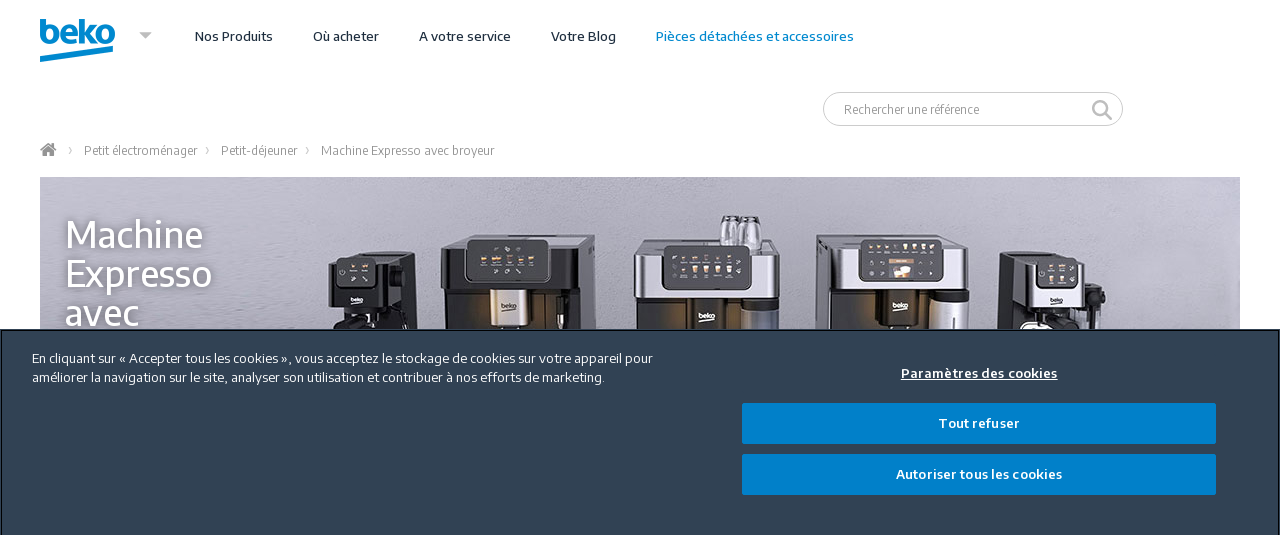

--- FILE ---
content_type: text/html; charset=utf-8
request_url: https://www.beko.fr/electromenager/equipement/petit-dejeuner-30954/equipement/machine-espresso-avec-broyeur-49891
body_size: 19308
content:
<!DOCTYPE html>
<html lang="fr" dir="ltr" prefix="content: http://purl.org/rss/1.0/modules/content/ dc: http://purl.org/dc/terms/ foaf: http://xmlns.com/foaf/0.1/ og: http://ogp.me/ns# rdfs: http://www.w3.org/2000/01/rdf-schema# sioc: http://rdfs.org/sioc/ns# sioct: http://rdfs.org/sioc/types# skos: http://www.w3.org/2004/02/skos/core# xsd: http://www.w3.org/2001/XMLSchema#">
<head>
  <script>(function(w,d,s,l,i){w[l]=w[l]||[];w[l].push({'gtm.start':
new Date().getTime(),event:'gtm.js'});var f=d.getElementsByTagName(s)[0],
j=d.createElement(s),dl=l!='dataLayer'?'&l='+l:'';j.async=true;j.src=
'https://www.googletagmanager.com/gtm.js?id='+i+dl;f.parentNode.insertBefore(j,f);
})(window,document,'script','dataLayer','GTM-NHLSPP');</script>

  <link rel="profile" href="http://www.w3.org/1999/xhtml/vocab" />
  <link rel="alternate" hreflang="x-default" href="http://www.beko.com/" />
  <link rel="alternate" hreflang="fr-FR" href="https://www.beko.fr/" />
  <meta charset="utf-8">
  <meta name="viewport" content="width=device-width, initial-scale=1, maximum-scale=1.0">

	<!-- OneTrust Cookies Consent Notice end for beko.fr -->
    <!-- Facebook -->
    <meta property="fb:pages" content="139006052816778" />
    <!-- Instagram -->
    <meta property="al:ios:app_name" content="Instagram" />
    <meta property="al:ios:app_store_id" content="389801252" />
    <meta property="al:ios:url" content="instagram://user?username=bekofrance" />
    <meta property="al:android:app_name" content="Instagram" />
    <meta property="al:android:package" content="com.instagram.android" />
    <meta property="al:android:url" content="https://www.instagram.com/_u/bekofrance/" />
    <!-- youtube -->
    <meta name="apple-itunes-app" content="app-id=544007664" app-argument="https://www.youtube.com/channel/UC86qUyhQLP4kM09PBNIzDWA">
    <meta property="al:ios:app_store_id" content="544007664">
    <meta property="al:ios:app_name" content="YouTube">
    <meta property="al:ios:url" content="vnd.youtube://www.youtube.com/channel/UC86qUyhQLP4kM09PBNIzDWA?feature=applinks">
    <meta property="al:android:url" content="vnd.youtube://www.youtube.com/channel/UC86qUyhQLP4kM09PBNIzDWA?feature=applinks">
    <meta property="al:android:app_name" content="YouTube">
    <meta property="al:android:package" content="com.google.android.youtube">
    <meta property="al:web:url" content="https://www.youtube.com/channel/UC86qUyhQLP4kM09PBNIzDWA?feature=applinks">
    <meta property="al:web:should_fallback" content="true">

  <meta http-equiv="Content-Type" content="text/html; charset=utf-8" />
<link rel="shortcut icon" href="https://www.beko.fr/sites/all/themes/beko_public/favicon.ico" type="image/vnd.microsoft.icon" />
<meta name="description" content="Découvrez toute la gamme Machine Expresso avec broyeur  . Retrouvez toutes les informations sur votre Petit-déjeuner sur le site officiel de Beko." />
<meta name="generator" content="Drupal 7 (http://drupal.org)" />
<link rel="canonical" href="https://www.beko.fr/electromenager/equipement/petit-dejeuner-30954/equipement/machine-espresso-avec-broyeur-49891" />
  <title> La sélection Machine Expresso avec broyeur   | Beko</title>
  <link type="text/css" rel="stylesheet" href="https://www.beko.fr/sites/default/files/css/css_lQaZfjVpwP_oGNqdtWCSpJT1EMqXdMiU84ekLLxQnc4.css" media="all" />
<link type="text/css" rel="stylesheet" href="https://www.beko.fr/sites/default/files/css/css_hTLrwzbU9bZhjvzx-j5entbJFEHkjJyd6RgHEla8FhA.css" media="all" />
<link type="text/css" rel="stylesheet" href="https://www.beko.fr/sites/default/files/css/css_mlMM7HQZC7S24ug0KoleAYX6sphZOEkATjSPqruRs4c.css" media="all" />
<link type="text/css" rel="stylesheet" href="https://www.beko.fr/sites/default/files/css/css_OMZ7micRIYjWy6iIzV6EtTqh2L-ojTpvVewc44_4VJQ.css" media="all" />
<link type="text/css" rel="stylesheet" href="https://www.beko.fr/sites/default/files/css/css_H5mCekOb0M9skpOvZinS1auuyQkgUIaU63zDzF8MRUE.css" media="all" />
<link type="text/css" rel="stylesheet" href="https://www.beko.fr/sites/default/files/css/css_47DEQpj8HBSa-_TImW-5JCeuQeRkm5NMpJWZG3hSuFU.css" media="all" />
  <!--[if IE]>
    <meta http-equiv="X-UA-Compatible" content="IE=edge" />
  <![endif]-->
  <!-- HTML5 element support for IE6-8 -->
  <!--[if lt IE 9]>
    <script src="//html5shiv.googlecode.com/svn/trunk/html5.js"></script>
  <![endif]-->
  <script src="https://www.beko.fr/sites/default/files/js/js_6UR8aB1w5-y_vdUUdWDWlX2QhWu_qIXlEGEV48YgV-c.js"></script>
<script src="https://www.beko.fr/sites/default/files/js/js_WhRowaHEqDE3hjqYmvPtvyaAWBSepgPcyidAqZVlcXs.js"></script>
<script src="https://www.beko.fr/sites/default/files/js/js_XExe3cK0FbflgIb9tYhkyPiJHeBofq82V1qzMfhxrtQ.js"></script>
<script src="https://www.beko.fr/sites/default/files/js/js_FrphbNCOoI7C1jO2mnT98YAlpQ6QzPKkjCz-0NL_2VU.js"></script>
<script src="https://holonext.azurewebsites.net/public/js/hn-sdk-embed-beko-fr.js"></script>
<script src="https://www.beko.fr/sites/default/files/js/js_p95Kb9Uyk0yewnJZKB4C-VKjAReI0M5Bc7tp1-HJMwY.js"></script>
<script src="https://www.beko.fr/sites/default/files/js/js_FAyisZZR6vsnq0EV5jjdWwNWY-Bcj5WEqL3NjVApNkU.js"></script>
<script src="https://www.beko.fr/sites/default/files/js/js__Yd4Rsn2_44MSaf-KKaruozHe00TLAB59GNsA57VvCY.js"></script>
<script>jQuery.extend(Drupal.settings, {"basePath":"\/","pathPrefix":"","setHasJsCookie":0,"ajaxPageState":{"theme":"beko_public","theme_token":"NNup8cKCRMJ_2cEKZrz2iz5xGuRPnWWyPxT1US6gMIY","jquery_version":"2.1","jquery_version_token":"_xLU3mPi_Wj4LILdqGBKFGlIS_IqIevqvWePXkQTZEk","js":{"0":1,"sites\/all\/themes\/bootstrap\/js\/bootstrap.js":1,"sites\/all\/modules\/contrib\/jquery_update\/replace\/jquery\/2.2\/jquery.min.js":1,"misc\/jquery-extend-3.4.0.js":1,"misc\/jquery-html-prefilter-3.5.0-backport.js":1,"misc\/jquery.once.js":1,"misc\/drupal.js":1,"sites\/all\/modules\/contrib\/jquery_update\/js\/jquery_browser.js":1,"sites\/all\/modules\/contrib\/jquery_update\/replace\/ui\/ui\/minified\/jquery.ui.core.min.js":1,"sites\/all\/modules\/contrib\/jquery_update\/replace\/ui\/ui\/minified\/jquery.ui.widget.min.js":1,"sites\/all\/modules\/contrib\/jquery_update\/replace\/ui\/ui\/minified\/jquery.ui.position.min.js":1,"misc\/ui\/jquery.ui.position-1.13.0-backport.js":1,"sites\/all\/modules\/contrib\/jquery_update\/replace\/ui\/ui\/minified\/jquery.ui.menu.min.js":1,"sites\/all\/modules\/contrib\/jquery_update\/replace\/ui\/ui\/minified\/jquery.ui.autocomplete.min.js":1,"misc\/form-single-submit.js":1,"misc\/ajax.js":1,"sites\/all\/modules\/contrib\/jquery_update\/js\/jquery_update.js":1,"sites\/all\/modules\/beko\/beko_compare\/js\/script.js":1,"sites\/all\/modules\/contrib\/contentanalysis\/contentanalysis.js":1,"sites\/all\/modules\/contrib\/contentoptimizer\/contentoptimizer.js":1,"sites\/all\/modules\/contrib\/lazyloader\/jquery.lazyloader.js":1,"public:\/\/languages\/fr_MLEQyzotb-kkmDwmADuSh07CaGAg2vawS1-fTPK_pxA.js":1,"sites\/all\/libraries\/colorbox\/jquery.colorbox-min.js":1,"sites\/all\/modules\/contrib\/colorbox\/js\/colorbox.js":1,"sites\/all\/modules\/contrib\/colorbox\/styles\/default\/colorbox_style.js":1,"sites\/all\/modules\/contrib\/colorbox\/js\/colorbox_load.js":1,"sites\/all\/modules\/contrib\/colorbox\/js\/colorbox_inline.js":1,"https:\/\/holonext.azurewebsites.net\/public\/js\/hn-sdk-embed-beko-fr.js":1,"sites\/all\/modules\/contrib\/better_exposed_filters\/better_exposed_filters.js":1,"sites\/all\/themes\/bootstrap\/js\/misc\/_progress.js":1,"sites\/all\/modules\/contrib\/node_compare\/theme\/compare-block.js":1,"sites\/all\/modules\/contrib\/search_autocomplete\/js\/jquery.autocomplete.js":1,"sites\/all\/modules\/contrib\/facetapi\/facetapi.js":1,"sites\/all\/themes\/beko_public\/bootstrap\/js\/affix.js":1,"sites\/all\/themes\/beko_public\/bootstrap\/js\/alert.js":1,"sites\/all\/themes\/beko_public\/bootstrap\/js\/button.js":1,"sites\/all\/themes\/beko_public\/bootstrap\/js\/carousel.js":1,"sites\/all\/themes\/beko_public\/bootstrap\/js\/collapse.js":1,"sites\/all\/themes\/beko_public\/bootstrap\/js\/dropdown.js":1,"sites\/all\/themes\/beko_public\/bootstrap\/js\/modal.js":1,"sites\/all\/themes\/beko_public\/bootstrap\/js\/tooltip.js":1,"sites\/all\/themes\/beko_public\/bootstrap\/js\/popover.js":1,"sites\/all\/themes\/beko_public\/bootstrap\/js\/scrollspy.js":1,"sites\/all\/themes\/beko_public\/bootstrap\/js\/tab.js":1,"sites\/all\/themes\/beko_public\/bootstrap\/js\/transition.js":1,"sites\/all\/themes\/beko_public\/js\/jquery.validate.js":1,"sites\/all\/themes\/beko_public\/js\/localization\/messages_fr.min.js":1,"sites\/all\/themes\/beko_public\/js\/jquery-validate.bootstrap-tooltip.min.js":1,"sites\/all\/themes\/beko_public\/js\/jquery.mobile.custom.min.js":1,"sites\/all\/themes\/beko_public\/js\/slick.min.js":1,"sites\/all\/themes\/beko_public\/js\/jquery-scrolltofixed-min.js":1,"sites\/all\/themes\/beko_public\/js\/script.js":1,"sites\/all\/themes\/beko_public\/js\/taggage.js":1,"sites\/all\/themes\/beko_public\/js\/jquery.simulate.js":1,"sites\/all\/themes\/beko_public\/zoom\/jquery.zoom.min.js":1,"sites\/all\/themes\/bootstrap\/js\/misc\/ajax.js":1},"css":{"modules\/system\/system.base.css":1,"misc\/ui\/jquery.ui.core.css":1,"misc\/ui\/jquery.ui.theme.css":1,"misc\/ui\/jquery.ui.menu.css":1,"misc\/ui\/jquery.ui.autocomplete.css":1,"sites\/all\/modules\/beko\/beko_sustainability\/css\/beko_sustainability.css":1,"sites\/all\/modules\/contrib\/date\/date_api\/date.css":1,"sites\/all\/modules\/contrib\/date\/date_popup\/themes\/datepicker.1.7.css":1,"sites\/all\/modules\/contrib\/domain\/domain_nav\/domain_nav.css":1,"modules\/field\/theme\/field.css":1,"sites\/all\/modules\/contrib\/footer_sitemap\/footer_sitemap.css":1,"sites\/all\/modules\/contrib\/scald\/modules\/fields\/mee\/css\/editor-global.css":1,"modules\/node\/node.css":1,"sites\/all\/modules\/contrib\/node_compare\/theme\/node_compare.css":1,"sites\/all\/modules\/contrib\/scald_file\/scald_file.css":1,"sites\/all\/modules\/contrib\/scald\/modules\/providers\/scald_flash\/scald_flash.css":1,"sites\/all\/modules\/contrib\/views\/css\/views.css":1,"sites\/all\/modules\/contrib\/lazyloader\/lazyloader.css":1,"sites\/all\/modules\/contrib\/colorbox\/styles\/default\/colorbox_style.css":1,"sites\/all\/modules\/contrib\/ctools\/css\/ctools.css":1,"sites\/all\/modules\/contrib\/search_autocomplete\/css\/themes\/user-blue.css":1,"sites\/all\/modules\/contrib\/search_autocomplete\/css\/themes\/basic-green.css":1,"sites\/all\/themes\/beko_public\/css\/style.css":1,"sites\/all\/themes\/beko_public\/css\/custom.css":1,"public:\/\/css_injector\/css_injector_3.css":1,"public:\/\/css_injector\/css_injector_4.css":1,"public:\/\/css_injector\/css_injector_5.css":1,"public:\/\/css_injector\/css_injector_6.css":1,"public:\/\/css_injector\/css_injector_7.css":1}},"colorbox":{"opacity":"0.85","current":"{current} of {total}","previous":"\u00ab Prev","next":"Next \u00bb","close":"Close","maxWidth":"98%","maxHeight":"98%","fixed":true,"mobiledetect":true,"mobiledevicewidth":"480px","file_public_path":"\/sites\/default\/files","specificPagesDefaultValue":"admin*\nimagebrowser*\nimg_assist*\nimce*\nnode\/add\/*\nnode\/*\/edit\nprint\/*\nprintpdf\/*\nsystem\/ajax\nsystem\/ajax\/*"},"better_exposed_filters":{"views":{"liste_produits":{"displays":{"page":{"filters":[]}}}},"datepicker":false,"slider":false,"settings":[],"autosubmit":false},"urlIsAjaxTrusted":{"\/recherche-beko-public":true},"search_autocomplete":{"form1":{"selector":"#search-form[action=\u0022\/search\/node\u0022] #edit-keys","minChars":"3","max_sug":"10","type":"internal","datas":"https:\/\/www.beko.fr\/search_autocomplete\/autocomplete\/1\/","fid":"1","theme":"basic-green","auto_submit":"1","auto_redirect":"1"},"form2":{"selector":"#search-form[action=\u0022\/search\/user\u0022] #edit-keys","minChars":"3","max_sug":"10","type":"internal","datas":"https:\/\/www.beko.fr\/search_autocomplete\/autocomplete\/2\/","fid":"2","theme":"user-blue","auto_submit":"1","auto_redirect":"1"},"form3":{"selector":"#edit-search-block-form--2","minChars":"3","max_sug":"10","type":"internal","datas":"https:\/\/www.beko.fr\/search_autocomplete\/autocomplete\/3\/","fid":"3","theme":"basic-green","auto_submit":"1","auto_redirect":"1"},"form4":{"selector":"input#edit-search-api-views-fulltext.form-text","minChars":"3","max_sug":"10","type":"internal","datas":"https:\/\/www.beko.fr\/search_autocomplete\/autocomplete\/4\/","fid":"4","theme":"basic-green","auto_submit":"1","auto_redirect":"1"},"form5":{"selector":"input#edit-search-api-views-fulltext-1.form-control.form-text","minChars":"3","max_sug":"10","type":"internal","datas":"https:\/\/www.beko.fr\/search_autocomplete\/autocomplete\/5\/","fid":"5","theme":"basic-green","auto_submit":"1","auto_redirect":"1"}},"facetapi":{"facets":[{"limit":"20","id":"facetapi-facet-search-apirecherche-public-solr-block-field-cat-gorie","searcher":"search_api@recherche_public_solr","realmName":"block","facetName":"field_cat_gorie","queryType":null,"widget":"facetapi_links","showMoreText":"Show more","showFewerText":"Show fewer"}]},"bootstrap":{"anchorsFix":"0","anchorsSmoothScrolling":"0","formHasError":1,"popoverEnabled":1,"popoverOptions":{"animation":1,"html":0,"placement":"right","selector":"","trigger":"click","triggerAutoclose":1,"title":"","content":"","delay":0,"container":"body"},"tooltipEnabled":1,"tooltipOptions":{"animation":1,"html":0,"placement":"auto left","selector":"","trigger":"hover focus","delay":0,"container":"body"}}});</script>
  </head>
<body role="document" class="html not-front not-logged-in no-sidebars page-electromenager page-electromenager-equipement page-electromenager-equipement-petit-dejeuner-30954 page-electromenager-equipement-petit-dejeuner-30954-equipement page-electromenager-equipement-petit-dejeuner-30954-equipement-machine-espresso-avec-broyeur-49891 domain-beko-public-dev i18n-fr page-liste-produits page-liste-produits-categories">

<noscript><iframe src="https://www.googletagmanager.com/ns.html?id=GTM-NHLSPP"
height="0" width="0" style="display:none;visibility:hidden"></iframe></noscript>

  <div id="skip-link">
    <a href="#main-content" class="element-invisible element-focusable">Aller au contenu principal</a>
  </div>
    <header id="navbar" role="banner" class="navbar-default">
  <div class="container">
    <div class="navbar-header">
              <button type="button" class="navbar-toggle" data-toggle="collapse" data-target=".navbar-collapse">
          <span class="sr-only">Toggle navigation</span>
          <span class="icon-bar"></span>
          <span class="icon-bar"></span>
          <span class="icon-bar"></span>
        </button>
      
              <a class="logo navbar-btn pull-left" href="/" title="Beko France">
          <img src="https://www.beko.fr/sites/default/files/beko_logo_2.png" alt="Beko France" />
          <span class="glyphicon glyphicon-triangle-bottom" aria-hidden="true"></span>
        </a>
          </div>

          <div class="navbar-collapse collapse">
        <nav role="navigation">
                      <ul class="menu nav navbar-nav"><li class="first leaf"><a href="/content/votre-service">A votre service</a></li>
<li class="last leaf"><a href="/">Home</a></li>
</ul>                                            <div class="region region-navigation">
    <section id="block-menu-menu-beko" class="block block-menu clearfix">

      
  <ul class="menu nav"><li class="first last expanded dropdown"><a href="/" class="dropdown-toggle" data-toggle="dropdown">&lt;h1&gt;Beko&lt;/h1&gt; <span class="caret"></span></a><ul class="dropdown-menu"><li class="first collapsed"><a href="/page-editoriale/decouvrez-beko">Découvrez Beko</a></li>
<li class="collapsed"><a href="/page-editoriale/nos-engagements-pour-lenvironnement-0">Nos engagements RSE</a></li>
<li class="leaf"><a href="https://www.beko.fr/ensemble-vers-un-avenir-plus-durable">Vers un avenir plus durable</a></li>
<li class="leaf"><a href="https://www.beko.fr/content/ensemble-vers-un-avenir-plus-responsable">Connectés à la nature</a></li>
<li class="leaf"><a href="/actualites-evenements">Actualités et évènements</a></li>
<li class="leaf"><a href="/page-editoriale/les-recettes-des-chefs">Les recettes des chefs</a></li>
<li class="leaf"><a href="/offres-d-emploi" id="https://www.beko.fr/page-editoriale/beko-la-1ere-marque-internationale-du-groupe-arcelik">Nous rejoindre</a></li>
<li class="leaf"><a href="https://www.beko.fr/page-editoriale/publication-de-lindex-degalite-femmes-hommes-2019-beko-france">Index égalité H/F</a></li>
<li class="leaf"><a href="https://www.beko.fr/page-editoriale/raccordement-de-votre-cuisiniere-double-entree-de-gaz">Information de sécurité</a></li>
<li class="last leaf"><a href="https://www.bekoeurope.com/">Beko Corporate</a></li>
</ul></li>
</ul>
</section>
<div id="primary_nav_wrap">
    <!--        -->        <ul id="menu-categories">
                                    <li class='nos-produits'>
                <a  href="/">Nos Produits</a>
                                    <div class="submenu">
                        <div class="container">
                            <ul>
                                                                                                            <li>
                                                                                        <a href="/gamme/soin-du-linge">
                                                                                                    <img class="img-rounded img-thumbnail" src="https://www.beko.fr/sites/default/files/menu_categorie/soin_du_linge_picto.svg"/>
                                                                                                Soin du linge                                            </a>
                                                                                            <div>
                                                    <a href="#" class="back"><i class="fa fa-chevron-left" aria-hidden="true"></i></a>
                                                    <a class="name" href="/gamme/soin-du-linge">
                                                                                                                    <img class="img-rounded img-thumbnail" src="https://www.beko.fr/sites/default/files/menu_categorie/soin_du_linge_picto.svg"/>
                                                                                                                Soin du linge                                                    </a>
                                                    <ul>
                                                                                                                                                                                                                                                    <li>
                                                                    <!--<a href="/recherche-produits-public?field_cat_gorie_tid=1013">Lave-linge</a>-->
                                                                    <a href="/electromenager/equipement/lave-linge-1013">Lave-linge</a>
                                                                                                                                            <ul>
                                                                                                                                                                                                                                                <li>
                                                                                        <a href="/electromenager/equipement/lave-linge-1013/equipement/lave-linge-top-85665">Lave-linge Top</a>
                                                                                    </li>
                                                                                                                                                                                                                                                                                                                                                                                                                    <li>
                                                                                        <a href="/electromenager/equipement/lave-linge-1013/equipement/lave-linge-8-kg-1018">Lave-linge  8 kg</a>
                                                                                    </li>
                                                                                                                                                                                                                                                                                                                                                                                                                    <li>
                                                                                        <a href="/electromenager/equipement/lave-linge-1013/equipement/lave-linge-9-kg-1019">Lave-linge 9 kg</a>
                                                                                    </li>
                                                                                                                                                                                                                                                                                                                                                                                                                    <li>
                                                                                        <a href="/electromenager/equipement/lave-linge-1013/equipement/lave-linge-10-kg-1014">Lave-linge 10 kg</a>
                                                                                    </li>
                                                                                                                                                                                                                                                                                                                                                                                                                    <li>
                                                                                        <a href="/electromenager/equipement/lave-linge-1013/equipement/lave-linge-11-kg-1015">Lave-linge 11 kg et 12 kg</a>
                                                                                    </li>
                                                                                                                                                                                                                                                                                                                                                                                                                                                                                                                                                            </ul>
                                                                                                                                    </li>
                                                                                                                                                                                                                                                                                                                <li>
                                                                    <!--<a href="/recherche-produits-public?field_cat_gorie_tid=1020">Lave-linge et lavante séchante encastrable</a>-->
                                                                    <a href="/electromenager/equipement/lave-linge-et-lavante-sechante-encastrable-1020">Lave-linge et lavante séchante encastrable</a>
                                                                                                                                            <ul>
                                                                                                                                                                                                                                                                                                                                    <li>
                                                                                        <a href="/electromenager/equipement/lave-linge-et-lavante-sechante-encastrable-1020/equipement/lave-linge-sechant-encastrable-1021">Lave-linge séchant encastrable</a>
                                                                                    </li>
                                                                                                                                                                                                                                                                                                                                                                                                                    <li>
                                                                                        <a href="/electromenager/equipement/lave-linge-et-lavante-sechante-encastrable-1020/equipement/lave-linge-encastrable-1022">Lave-linge encastrable</a>
                                                                                    </li>
                                                                                                                                                                                                                                                                                                                                                                                                                                                                                                                                                            </ul>
                                                                                                                                    </li>
                                                                                                                                                                                                                                                                                                                <li>
                                                                    <!--<a href="/recherche-produits-public?field_cat_gorie_tid=1023">Sèche-linge</a>-->
                                                                    <a href="/electromenager/equipement/seche-linge-1023">Sèche-linge</a>
                                                                                                                                            <ul>
                                                                                                                                                                                                                                                                                                                                    <li>
                                                                                        <a href="/electromenager/equipement/seche-linge-1023/equipement/seche-linge-condensation-1024">Sèche-linge à condensation</a>
                                                                                    </li>
                                                                                                                                                                                                                                                                                                                                                                                                                    <li>
                                                                                        <a href="/electromenager/equipement/seche-linge-1023/equipement/seche-linge-evacuation-1025">Sèche-linge évacuation</a>
                                                                                    </li>
                                                                                                                                                                                                                                                                                                                                                                                                                    <li>
                                                                                        <a href="/electromenager/equipement/seche-linge-1023/equipement/seche-linge-pompe-chaleur-1026">Sèche-linge pompe à chaleur</a>
                                                                                    </li>
                                                                                                                                                                                                                                                                                                                                                                                                                                                                                                                                                            </ul>
                                                                                                                                    </li>
                                                                                                                                                                                                                                                                                                                <li>
                                                                    <!--<a href="/recherche-produits-public?field_cat_gorie_tid=1009">Lavante-séchante</a>-->
                                                                    <a href="/electromenager/equipement/lavante-sechante-1009">Lavante-séchante</a>
                                                                                                                                            <ul>
                                                                                                                                                                                                                                                <li>
                                                                                        <a href="https://www.beko.fr/electromenager/equipement/lavante-sechante-1009/equipement/7kg-4kg-49921">Lave-linge séchant 7kg + 4kg</a>
                                                                                    </li>
                                                                                                                                                                                                                                                                                                                                                                                                                    <li>
                                                                                        <a href="/electromenager/equipement/lavante-sechante-1009/equipement/lave-linge-sechant-8kg-5kg-1011">Lave-linge séchant 8kg + 5kg</a>
                                                                                    </li>
                                                                                                                                                                                                                                                                                                                                                                                                                    <li>
                                                                                        <a href="/electromenager/equipement/lavante-sechante-1009/equipement/lave-linge-sechant-9kg-6kg-1012">Lave-linge séchant 9kg + 6kg</a>
                                                                                    </li>
                                                                                                                                                                                                                                                                                                                                                                                                                    <li>
                                                                                        <a href="/electromenager/equipement/lavante-sechante-1009/equipement/lave-linge-sechant-10kg-6kg-1010">Lave-linge séchant 10kg + 6kg</a>
                                                                                    </li>
                                                                                                                                                                                                                                                                                                                                                                                                                                                                                                                                                            </ul>
                                                                                                                                    </li>
                                                                                                                                                                                                                                                                                                                                                            
                                                    </ul>

                                                                                                            <div class="menu-sidebar"><div class="guide-achat"><p>Guide d'achat</p><ul><li><a title="Nos conseils sur les lave-linge" href="/page-editoriale/nos-conseils-pour-bien-choisir-son-lave-linge">Sur les lave-linge</a></li><li><a title="Nos conseils sur les sèche-linge" href="/page-editoriale/nos-conseils-pour-bien-choisir-son-seche-linge">Sur les sèche-linge</a></li></ul></div><div class="nos-conseils"><p>Nos conseils</p><ul><li><a title="Nos conseils sur les lave-linge" href="/page-editoriale/nos-conseils-et-videos-sur-les-lave-linge-et-seche-linge">Sur les lave-linge</a></li><li><a title="Nos conseils sur les sèche-linge" href="/page-editoriale/nos-conseils-et-videos-sur-les-lave-linge-et-seche-linge">Sur les sèche-linge</a></li></ul></div></div>                                                                                                        <a href="https://www.beko.fr/lave-linge-energy-spin-economisez-sur-tous-les-programmes" >
                                                        <img class="image-sous-menu" alt="" src="https://www.beko.fr/sites/default/files/banniere_verticale_menu_soin_du_linge_0.png"/>
                                                    </a>
                                                </div>
                                                                                    </li>

                                                                                                                                                <li>
                                                                                        <a href="/gamme/climatiseurs">
                                                                                                    <img class="img-rounded img-thumbnail" src="https://www.beko.fr/sites/default/files/menu_categorie/traitement_de_l_air_picto.svg"/>
                                                                                                Traitement de l'air                                            </a>
                                                                                            <div>
                                                    <a href="#" class="back"><i class="fa fa-chevron-left" aria-hidden="true"></i></a>
                                                    <a class="name" href="/gamme/climatiseurs">
                                                                                                                    <img class="img-rounded img-thumbnail" src="https://www.beko.fr/sites/default/files/menu_categorie/traitement_de_l_air_picto.svg"/>
                                                                                                                Traitement de l'air                                                    </a>
                                                    <ul>
                                                                                                                                                                                                                                                    <li>
                                                                    <!--<a href="/recherche-produits-public?field_cat_gorie_tid=931">Climatiseur mobile</a>-->
                                                                    <a href="/electromenager/equipement/climatiseurs-mobiles-931">Climatiseur mobile</a>
                                                                                                                                            <ul>
                                                                                                                                                                                                                                                                                                                                    <li>
                                                                                        <a href="/electromenager/equipement/climatiseurs-mobiles-931/equipement/climatiseur-2-en-1-55754">Climatiseur purificateur d'air</a>
                                                                                    </li>
                                                                                                                                                                                                                                                                                                                                <li>
                                                                                        <a href="https://www.beko.fr/electromenager/equipement/climatiseur-mobile-931/equipement/climatiseur-connecte-53973">Climatiseur connecté</a>
                                                                                    </li>
                                                                                                                                                                                                                                                                                                                                                                                                                    <li>
                                                                                        <a href="/electromenager/equipement/climatiseurs-mobiles-931/equipement/avec-chauffage-932">Climatiseur réversible</a>
                                                                                    </li>
                                                                                                                                                                                                                                                                                                                                                                                                                    <li>
                                                                                        <a href="/electromenager/equipement/climatiseurs-mobiles-931/equipement/sans-chauffage-933">Climatiseur froid seul</a>
                                                                                    </li>
                                                                                                                                                                                                                                                                                                                                                                                                                                                                                                                                                            </ul>
                                                                                                                                    </li>
                                                                                                                                                                                                                                                                                                                <li>
                                                                    <!--<a href="/recherche-produits-public?field_cat_gorie_tid=55761">Purificateur d'air</a>-->
                                                                    <a href="/electromenager/equipement/purificateur-d-air-55761">Purificateur d'air</a>
                                                                                                                                            <ul>
                                                                                                                                                                                                                                                                                                                                    <li>
                                                                                        <a href="/electromenager/equipement/climatiseurs-mobiles-931/equipement/climatiseur-2-en-1-55754">Climatiseur purificateur d'air</a>
                                                                                    </li>
                                                                                                                                                                                                                                                                                                                                                                                                                                                                                                                                                            </ul>
                                                                                                                                    </li>
                                                                                                                                                                                                                                                                                                                <li>
                                                                    <!--<a href="/recherche-produits-public?field_cat_gorie_tid=50115">Chauffage</a>-->
                                                                    <a href="/electromenager/electromenager/equipement-50115">Chauffage</a>
                                                                                                                                            <ul>
                                                                                                                                                                                                                                                <li>
                                                                                        <a href="https://www.beko.fr/electromenager/equipement/chauffage-50115/equipement/radiateur-bain-dhuile-50120">Radiateur bain d'huile</a>
                                                                                    </li>
                                                                                                                                                                                                                                                                                                                                <li>
                                                                                        <a href="https://www.beko.fr/electromenager/equipement/chauffage-50115/equipement/chauffage-soufflant-50116">Chauffage soufflant</a>
                                                                                    </li>
                                                                                                                                                                                                                                                                                                                                                                                                                                                                                                                                                            </ul>
                                                                                                                                    </li>
                                                                                                                                                                                                                                                                                                                <li>
                                                                    <!--<a href="/recherche-produits-public?field_cat_gorie_tid=55758">Climatiseur fixe</a>-->
                                                                    <a href="/electromenager/equipement/climatiseur-fixe-55758">Climatiseur fixe</a>
                                                                                                                                            <ul>
                                                                                                                                                                                                                                                                                                                                    <li>
                                                                                        <a href="/electromenager/equipement/climatiseur-fixe-55758/equipement/climatiseur-fixe-mono-split-55759">Climatiseur mono-split</a>
                                                                                    </li>
                                                                                                                                                                                                                                                                                                                                                                                                                    <li>
                                                                                        <a href="/electromenager/equipement/climatiseur-fixe-55758/equipement/climatiseur-fixe-multi-split-55760">Climatiseur multi-split</a>
                                                                                    </li>
                                                                                                                                                                                                                                                                                                                                                                                                                                                                                                                                                            </ul>
                                                                                                                                    </li>
                                                                                                                                                                                                                                                                                                                <li>
                                                                    <!--<a href="/recherche-produits-public?field_cat_gorie_tid=46271">Rafraîchisseur d'air</a>-->
                                                                    <a href="/electromenager/equipement/rafraichisseur-dair-46271">Rafraîchisseur d'air</a>
                                                                                                                                            <ul>
                                                                                                                                                                                                                                                                                                                                    <li>
                                                                                        <a href="/electromenager/equipement/rafraichisseur-dair-46271/equipement/rafraichisseur-dair-mobile-46272">Rafraîchisseur d'air</a>
                                                                                    </li>
                                                                                                                                                                                                                                                                                                                                                                                                                                                                                                                                                            </ul>
                                                                                                                                    </li>
                                                                                                                                                                                                                                                                                                                <li>
                                                                    <!--<a href="/recherche-produits-public?field_cat_gorie_tid=46273">Ventilation</a>-->
                                                                    <a href="/electromenager/equipement/ventilation-46273">Ventilation</a>
                                                                                                                                            <ul>
                                                                                                                                                                                                                                                <li>
                                                                                        <a href="https://www.beko.fr/electromenager/equipement/ventilation-46273/equipement/ventilateur-sur-pied-49922 ">Ventilateur sur pied</a>
                                                                                    </li>
                                                                                                                                                                                                                                                                                                                                <li>
                                                                                        <a href="https://www.beko.fr/electromenager/equipement/ventilation-46273/equipement/ventilateur-colonne-49924">Ventilateur colonne</a>
                                                                                    </li>
                                                                                                                                                                                                                                                                                                                                <li>
                                                                                        <a href="https://www.beko.fr/electromenager/equipement/ventilation-46273/equipement/ventilateur-sans-pales-73695">Ventilateur sans pales</a>
                                                                                    </li>
                                                                                                                                                                                                                                                                                                                                                                                                                                                                                                                                                            </ul>
                                                                                                                                    </li>
                                                                                                                                                                                                                                                                                                                <li>
                                                                    <!--<a href="/recherche-produits-public?field_cat_gorie_tid=55756">Accessoires</a>-->
                                                                    <a href="/electromenager/equipement/accessoires-55756">Accessoires</a>
                                                                                                                                            <ul>
                                                                                                                                                                                                                                                                                                                                    <li>
                                                                                        <a href="/electromenager/equipement/accessoires-55756/equipement/filtre-climatiseur-2-en-1-55757">Filtre climatiseur purificateur</a>
                                                                                    </li>
                                                                                                                                                                                                                                                                                                                                <li>
                                                                                        <a href="https://www.beko.fr/electromenager/equipement/accessoires-54049">Kit de calfeutrage</a>
                                                                                    </li>
                                                                                                                                                                                                                                                                                                                                                                                                                                                                                                                                                            </ul>
                                                                                                                                    </li>
                                                                                                                                                                                                                                                                                                                                                            
                                                    </ul>

                                                                                                            <div class="menu-sidebar"><div class="guide-achat"><p>Guide d'achat</p><ul><li><a title="Notre guide d'achat sur les climatiseurs" href="https://blog.beko.fr/comment-comparer-et-choisir-sa-climatisation/">Sur les climatiseurs</a></li></ul></div><div class="nos-conseils"><p>Nos conseils</p><ul><li><a title="Nos conseils sur les climatiseurs" href="/page-editoriale/nos-conseils-pour-bien-choisir-sa-climatisation">Sur les climatiseurs</a></li></ul></div></div>                                                                                                        <a href="https://www.beko.fr/page-editoriale/tout-savoir-sur-les-climatiseurs" >
                                                        <img class="image-sous-menu" alt="" src="https://www.beko.fr/sites/default/files/banniere_verticale_menu_traitement_de_lair_0.png"/>
                                                    </a>
                                                </div>
                                                                                    </li>

                                                                                                                                                <li>
                                                                                        <a href="/gamme/cuisson-encastrable">
                                                                                                    <img class="img-rounded img-thumbnail" src="https://www.beko.fr/sites/default/files/menu_categorie/cuisson_picto.svg"/>
                                                                                                Cuisson Encastrable                                            </a>
                                                                                            <div>
                                                    <a href="#" class="back"><i class="fa fa-chevron-left" aria-hidden="true"></i></a>
                                                    <a class="name" href="/gamme/cuisson-encastrable">
                                                                                                                    <img class="img-rounded img-thumbnail" src="https://www.beko.fr/sites/default/files/menu_categorie/cuisson_picto.svg"/>
                                                                                                                Cuisson Encastrable                                                    </a>
                                                    <ul>
                                                                                                                                                                                                                                                    <li>
                                                                    <!--<a href="/recherche-produits-public?field_cat_gorie_tid=935">Four encastrable</a>-->
                                                                    <a href="/electromenager/equipement/four-encastrable-935">Four encastrable</a>
                                                                                                                                            <ul>
                                                                                                                                                                                                                                                                                                                                    <li>
                                                                                        <a href="/electromenager/equipement/four-encastrable-935/equipement/four-encastrable-pyrolyse-939">Four encastrable pyrolyse</a>
                                                                                    </li>
                                                                                                                                                                                                                                                                                                                                                                                                                    <li>
                                                                                        <a href="/electromenager/equipement/four-encastrable-935/equipement/four-encastrable-catalyse-936">Four encastrable catalyse</a>
                                                                                    </li>
                                                                                                                                                                                                                                                                                                                                                                                                                    <li>
                                                                                        <a href="/electromenager/equipement/four-encastrable-935/equipement/four-encastrable-email-lisse-938">Four encastrable email lisse</a>
                                                                                    </li>
                                                                                                                                                                                                                                                                                                                                                                                                                    <li>
                                                                                        <a href="/electromenager/equipement/four-encastrable-935/equipement/four-compact-encastrable-937">Four compact encastrable</a>
                                                                                    </li>
                                                                                                                                                                                                                                                                                                                                <li>
                                                                                        <a href="https://www.beko.fr/electromenager/equipement/four-encastrable-935/filtres/inox-anti-traces-0">Four encastrable anti traces</a>
                                                                                    </li>
                                                                                                                                                                                                                                                                                                                                <li>
                                                                                        <a href="https://www.beko.fr/electromenager/equipement/four-encastrable-935/filtres/inox-3">Four encastrable inox</a>
                                                                                    </li>
                                                                                                                                                                                                                                                                                                                                <li>
                                                                                        <a href="https://www.beko.fr/electromenager/equipement/four-encastrable-935/filtres/noir-1">Four encastrable noir</a>
                                                                                    </li>
                                                                                                                                                                                                                                                                                                                                                                                                                                                                                                                                                            </ul>
                                                                                                                                    </li>
                                                                                                                                                                                                                                                                                                                <li>
                                                                    <!--<a href="/recherche-produits-public?field_cat_gorie_tid=950">Table de cuisson encastrable</a>-->
                                                                    <a href="/electromenager/equipement/table-de-cuisson-encastrable-950">Table de cuisson encastrable</a>
                                                                                                                                            <ul>
                                                                                                                                                                                                                                                                                                                                    <li>
                                                                                        <a href="/electromenager/equipement/table-de-cuisson-encastrable-950/equipement/plaque-induction-953">Plaque induction</a>
                                                                                    </li>
                                                                                                                                                                                                                                                                                                                                                                                                                    <li>
                                                                                        <a href="/electromenager/equipement/table-de-cuisson-encastrable-950/equipement/plaque-vitroceramique-954">Plaque vitrocéramique</a>
                                                                                    </li>
                                                                                                                                                                                                                                                                                                                                                                                                                    <li>
                                                                                        <a href="/electromenager/equipement/table-de-cuisson-encastrable-950/equipement/plaque-de-cuisson-gaz-952">Plaque de cuisson gaz</a>
                                                                                    </li>
                                                                                                                                                                                                                                                                                                                                                                                                                    <li>
                                                                                        <a href="/electromenager/equipement/table-de-cuisson-encastrable-950/equipement/plaque-domino-951">Plaque domino</a>
                                                                                    </li>
                                                                                                                                                                                                                                                                                                                                                                                                                                                                                                                                                            </ul>
                                                                                                                                    </li>
                                                                                                                                                                                                                                                                                                                <li>
                                                                    <!--<a href="/recherche-produits-public?field_cat_gorie_tid=941">Hotte</a>-->
                                                                    <a href="/electromenager/equipement/hotte-941">Hotte</a>
                                                                                                                                            <ul>
                                                                                                                                                                                                                                                                                                                                    <li>
                                                                                        <a href="/electromenager/equipement/hotte-941/equipement/hotte-decorative-943">Hotte décorative</a>
                                                                                    </li>
                                                                                                                                                                                                                                                                                                                                                                                                                    <li>
                                                                                        <a href="/electromenager/equipement/hotte-941/equipement/hotte-ilot-945">Hotte ilot</a>
                                                                                    </li>
                                                                                                                                                                                                                                                                                                                                                                                                                    <li>
                                                                                        <a href="/electromenager/equipement/hotte-941/equipement/groupe-filtrant-944">Groupe filtrant</a>
                                                                                    </li>
                                                                                                                                                                                                                                                                                                                                                                                                                    <li>
                                                                                        <a href="/electromenager/equipement/hotte-941/equipement/hotte-tiroir-946">Hotte tiroir</a>
                                                                                    </li>
                                                                                                                                                                                                                                                                                                                                                                                                                    <li>
                                                                                        <a href="/electromenager/equipement/hotte-941/equipement/hotte-casquette-942">Hotte casquette</a>
                                                                                    </li>
                                                                                                                                                                                                                                                                                                                                <li>
                                                                                        <a href="https://www.beko.fr/electromenager/equipement/hotte-941/filtres/blanc-17">Hotte blanche</a>
                                                                                    </li>
                                                                                                                                                                                                                                                                                                                                <li>
                                                                                        <a href="https://www.beko.fr/electromenager/equipement/hotte-941/filtres/inox-15">Hotte grise ou inox</a>
                                                                                    </li>
                                                                                                                                                                                                                                                                                                                                <li>
                                                                                        <a href="https://www.beko.fr/electromenager/equipement/hotte-941/filtres/noir-8">Hotte noire</a>
                                                                                    </li>
                                                                                                                                                                                                                                                                                                                                                                                                                                                                                                                                                            </ul>
                                                                                                                                    </li>
                                                                                                                                                                                                                                                                                                                <li>
                                                                    <!--<a href="/recherche-produits-public?field_cat_gorie_tid=947">Micro-ondes et grill encastrable</a>-->
                                                                    <a href="/electromenager/equipement/micro-ondes-et-grill-encastrable-947">Micro-ondes et grill encastrable</a>
                                                                                                                                            <ul>
                                                                                                                                                                                                                                                                                                                                    <li>
                                                                                        <a href="/electromenager/equipement/micro-ondes-et-grill-encastrable-947/equipement/micro-ondes-encastrable-949">Micro ondes encastrable</a>
                                                                                    </li>
                                                                                                                                                                                                                                                                                                                                                                                                                                                                                                                                                            </ul>
                                                                                                                                    </li>
                                                                                                                                                                                                                                                                                                                                                            
                                                    </ul>

                                                                                                            <div class="menu-sidebar"><div class="guide-achat"><p>Guide d'achat</p><ul><li><a title="Notre guide d'achat sur les fours" href="/page-editoriale/guide-comparatif-et-conseils-quel-four-choisir">Sur les fours</a></li><li><a href="https://www.beko.fr/page-editoriale/guide-comparatif-et-conseils-quelles-plaques-de-cuisson-choisir">Sur les tables de cuisson</a></li><li><a title="Notre guide d'achat sur les hottes" href="/page-editoriale/nos-conseils-pour-bien-choisir-votre-hotte">Sur les hottes</a></li></ul></div><div class="nos-conseils"><p>Nos conseils</p><ul><li><a title="Nos conseils sur les fours et cuisinières" href="/page-editoriale/nos-conseils-sur-les-fours">Sur les fours et cuisinières</a></li><li><a title="Nos conseils sur les tables de cuisson" href="/page-editoriale/nos-conseils-et-videos-sur-les-tables-de-cuisson">Sur les tables de cuisson</a></li><li><a title="Nos conseils sur les fours et cuisinières" href="/page-editoriale/nos-conseils-sur-les-hottes">Sur les hottes</a></li></ul></div></div>                                                                                                        <a href="https://www.beko.fr/content/split-cook-four-multi-cuisson-4-en-1" >
                                                        <img class="image-sous-menu" alt="" src="https://www.beko.fr/sites/default/files/banniere_verticale_menu_cuisson_encastrable.png"/>
                                                    </a>
                                                </div>
                                                                                    </li>

                                                                                                                                                <li>
                                                                                        <a href="/gamme/cuisson-pose-libre">
                                                                                                    <img class="img-rounded img-thumbnail" src="https://www.beko.fr/sites/default/files/menu_categorie/cuisson_pose_libre_picto.svg"/>
                                                                                                Cuisson Pose libre                                            </a>
                                                                                            <div>
                                                    <a href="#" class="back"><i class="fa fa-chevron-left" aria-hidden="true"></i></a>
                                                    <a class="name" href="/gamme/cuisson-pose-libre">
                                                                                                                    <img class="img-rounded img-thumbnail" src="https://www.beko.fr/sites/default/files/menu_categorie/cuisson_pose_libre_picto.svg"/>
                                                                                                                Cuisson Pose libre                                                    </a>
                                                    <ul>
                                                                                                                                                                                                                                                    <li>
                                                                    <!--<a href="/recherche-produits-public?field_cat_gorie_tid=956">Cuisinière</a>-->
                                                                    <a href="/electromenager/equipement/cuisiniere-956">Cuisinière</a>
                                                                                                                                            <ul>
                                                                                                                                                                                                                                                                                                                                    <li>
                                                                                        <a href="/electromenager/equipement/cuisiniere-956/equipement/cuisiniere-induction-959">Cuisinière induction</a>
                                                                                    </li>
                                                                                                                                                                                                                                                                                                                                                                                                                    <li>
                                                                                        <a href="/electromenager/equipement/cuisiniere-956/equipement/cuisiniere-vitroceramique-961">Cuisinière vitrocéramique</a>
                                                                                    </li>
                                                                                                                                                                                                                                                                                                                                                                                                                    <li>
                                                                                        <a href="/electromenager/equipement/cuisiniere-956/equipement/cuisiniere-gaz-958">Cuisinière gaz</a>
                                                                                    </li>
                                                                                                                                                                                                                                                                                                                                                                                                                    <li>
                                                                                        <a href="/electromenager/equipement/cuisiniere-956/equipement/cuisiniere-mixte-960">Cuisinière mixte</a>
                                                                                    </li>
                                                                                                                                                                                                                                                                                                                                                                                                                    <li>
                                                                                        <a href="/electromenager/equipement/cuisiniere-956/equipement/cuisiniere-electrique-957">Cuisinière électrique</a>
                                                                                    </li>
                                                                                                                                                                                                                                                                                                                                                                                                                                                                                                                                                            </ul>
                                                                                                                                    </li>
                                                                                                                                                                                                                                                                                                                <li>
                                                                    <!--<a href="/recherche-produits-public?field_cat_gorie_tid=30956">Cuisson</a>-->
                                                                    <a href="/electromenager/equipement/mini-four-30956">Cuisson</a>
                                                                                                                                            <ul>
                                                                                                                                                                                                                                                                                                                                    <li>
                                                                                        <a href="/electromenager/equipement/mini-four-30956/equipement/mini-four-posable-30968">Four posable</a>
                                                                                    </li>
                                                                                                                                                                                                                                                                                                                                                                                                                                                                                                                                                            </ul>
                                                                                                                                    </li>
                                                                                                                                                                                                                                                                                                                <li>
                                                                    <!--<a href="/recherche-produits-public?field_cat_gorie_tid=962">Micro ondes</a>-->
                                                                    <a href="/electromenager/equipement/micro-ondes-962">Micro ondes</a>
                                                                                                                                            <ul>
                                                                                                                                                                                                                                                                                                                                    <li>
                                                                                        <a href="/electromenager/equipement/micro-ondes-962/equipement/micro-ondes-grill-963">Micro ondes grill</a>
                                                                                    </li>
                                                                                                                                                                                                                                                                                                                                                                                                                    <li>
                                                                                        <a href="/electromenager/equipement/micro-ondes-962/equipement/micro-ondes-0-964">Micro ondes</a>
                                                                                    </li>
                                                                                                                                                                                                                                                                                                                                                                                                                                                                                                                                                            </ul>
                                                                                                                                    </li>
                                                                                                                                                                                                                                                                                                                                                            
                                                    </ul>

                                                                                                            <div class="menu-sidebar"><div class="nos-conseils"><p>Nos conseils</p><ul><li><a title="Nos conseils sur les micro-ondes" href="/page-editoriale/nos-conseils-sur-les-fours">Sur les micro-ondes</a></li><li><a title="Nos conseils sur les fours et cuisinières" href="/page-editoriale/nos-conseils-sur-les-fours">Sur les fours et cuisinières</a></li></ul></div></div>                                                                                                        <a href="https://www.beko.fr/gamme/cuisson-pose-libre" >
                                                        <img class="image-sous-menu" alt="" src="https://www.beko.fr/sites/default/files/micro_ondes_gamme.jpg"/>
                                                    </a>
                                                </div>
                                                                                    </li>

                                                                                                                                                <li>
                                                                                        <a href="/gamme/froid">
                                                                                                    <img class="img-rounded img-thumbnail" src="https://www.beko.fr/sites/default/files/menu_categorie/froid_frigo_picto.svg"/>
                                                                                                Froid                                            </a>
                                                                                            <div>
                                                    <a href="#" class="back"><i class="fa fa-chevron-left" aria-hidden="true"></i></a>
                                                    <a class="name" href="/gamme/froid">
                                                                                                                    <img class="img-rounded img-thumbnail" src="https://www.beko.fr/sites/default/files/menu_categorie/froid_frigo_picto.svg"/>
                                                                                                                Froid                                                    </a>
                                                    <ul>
                                                                                                                                                                                                                                                    <li>
                                                                    <!--<a href="/recherche-produits-public?field_cat_gorie_tid=27">Réfrigerateur</a>-->
                                                                    <a href="/electromenager/equipement/refrigerateur-27">Réfrigerateur</a>
                                                                                                                                            <ul>
                                                                                                                                                                                                                                                                                                                                    <li>
                                                                                        <a href="/electromenager/equipement/refrigerateur-27/equipement/refrigerateur-4-portes-976">Réfrigérateur 4 portes</a>
                                                                                    </li>
                                                                                                                                                                                                                                                                                                                                                                                                                    <li>
                                                                                        <a href="/electromenager/equipement/refrigerateur-27/equipement/refrigerateur-2-portes-979">Réfrigérateur 2 portes</a>
                                                                                    </li>
                                                                                                                                                                                                                                                                                                                                                                                                                    <li>
                                                                                        <a href="/electromenager/equipement/refrigerateur-27/equipement/refrigerateur-1-porte-981">Réfrigérateur 1 porte</a>
                                                                                    </li>
                                                                                                                                                                                                                                                                                                                                                                                                                    <li>
                                                                                        <a href="/electromenager/equipement/refrigerateur-27/equipement/refrigerateur-combine-978">Réfrigérateur combiné</a>
                                                                                    </li>
                                                                                                                                                                                                                                                                                                                                                                                                                    <li>
                                                                                        <a href="/electromenager/equipement/refrigerateur-27/equipement/refrigerateur-table-top-982">Réfrigérateur table top</a>
                                                                                    </li>
                                                                                                                                                                                                                                                                                                                                                                                                                                                                                                                                                            </ul>
                                                                                                                                    </li>
                                                                                                                                                                                                                                                                                                                <li>
                                                                    <!--<a href="/recherche-produits-public?field_cat_gorie_tid=28">Congélateur</a>-->
                                                                    <a href="/electromenager/equipement/congelateur-28">Congélateur</a>
                                                                                                                                            <ul>
                                                                                                                                                                                                                                                                                                                                    <li>
                                                                                        <a href="/electromenager/equipement/congelateur-28/equipement/congelateur-amoire-968">Congélateur amoire</a>
                                                                                    </li>
                                                                                                                                                                                                                                                                                                                                                                                                                    <li>
                                                                                        <a href="/electromenager/equipement/congelateur-28/equipement/congelateur-coffre-969">Congélateur coffre</a>
                                                                                    </li>
                                                                                                                                                                                                                                                                                                                                                                                                                    <li>
                                                                                        <a href="/electromenager/equipement/congelateur-28/equipement/congelateur-top-970">Congélateur top</a>
                                                                                    </li>
                                                                                                                                                                                                                                                                                                                                                                                                                                                                                                                                                            </ul>
                                                                                                                                    </li>
                                                                                                                                                                                                                                                                                                                <li>
                                                                    <!--<a href="/recherche-produits-public?field_cat_gorie_tid=971">Réfrigérateur / Congélateur encastrable</a>-->
                                                                    <a href="/electromenager/equipement/refrigerateur-congelateur-encastrable-0-971">Réfrigérateur / Congélateur encastrable</a>
                                                                                                                                            <ul>
                                                                                                                                                                                                                                                                                                                                    <li>
                                                                                        <a href="/electromenager/equipement/refrigerateur-congelateur-encastrable-0-971/equipement/refrigerateur-encastrable-1-porte-973">Réfrigérateur encastrable 1 porte</a>
                                                                                    </li>
                                                                                                                                                                                                                                                                                                                                                                                                                    <li>
                                                                                        <a href="/electromenager/equipement/refrigerateur-congelateur-encastrable-0-971/equipement/refrigerateur-congelateur-encastrable-972">Réfrigérateur congélateur encastrable</a>
                                                                                    </li>
                                                                                                                                                                                                                                                                                                                                                                                                                    <li>
                                                                                        <a href="/electromenager/equipement/refrigerateur-congelateur-encastrable-0-971/equipement/refrigerateur-top-encastrable-975">Réfrigérateur top encastrable</a>
                                                                                    </li>
                                                                                                                                                                                                                                                                                                                                                                                                                    <li>
                                                                                        <a href="/electromenager/equipement/refrigerateur-congelateur-encastrable-0-971/equipement/refrigerateur-top-encastrable-sous-plan-974">Réfrigérateur top encastrable sous plan</a>
                                                                                    </li>
                                                                                                                                                                                                                                                                                                                                                                                                                                                                                                                                                            </ul>
                                                                                                                                    </li>
                                                                                                                                                                                                                                                                                                                                                            
                                                    </ul>

                                                                                                            <div class="menu-sidebar"><div class="guide-achat"><p>Guide d'achat</p><ul><li><a title="Notre guide d'achat sur les climatiseurs" href="/page-editoriale/guide-comparatif-et-conseils-quel-refrigerateur-choisir">Sur les régrigérateurs</a></li><li><a title="Notre guide d'achat sur les congélateurs" href="/page-editoriale/comment-choisir-le-meilleur-congelateur-guide-dachat-comparatif-et-conseils">Sur les congélateurs</a></li></ul></div><div class="nos-conseils"><p>Nos conseils</p><ul><li><a title="Nos conseils sur les réfrigérateurs" href="/page-editoriale/nos-reponses-sur-les-refrigerateurs-et-congelateurs">Sur les réfrigérateurs</a></li><li><a title="Nos conseils sur les congélateurs" href="/page-editoriale/nos-reponses-sur-les-refrigerateurs-et-congelateurs">Sur les congélateurs</a></li></ul></div></div>                                                                                                        <a href="https://www.beko.fr/page-editoriale/refrigerateurs-dotes-de-la-technologie-harvestfresh" >
                                                        <img class="image-sous-menu" alt="" src="https://www.beko.fr/sites/default/files/banniere_verticale_menu_froid.png"/>
                                                    </a>
                                                </div>
                                                                                    </li>

                                                                                                                                                <li>
                                                                                        <a href="/gamme/lave-vaisselle">
                                                                                                    <img class="img-rounded img-thumbnail" src="https://www.beko.fr/sites/default/files/menu_categorie/glass_picto.svg"/>
                                                                                                Lave-vaisselle                                            </a>
                                                                                            <div>
                                                    <a href="#" class="back"><i class="fa fa-chevron-left" aria-hidden="true"></i></a>
                                                    <a class="name" href="/gamme/lave-vaisselle">
                                                                                                                    <img class="img-rounded img-thumbnail" src="https://www.beko.fr/sites/default/files/menu_categorie/glass_picto.svg"/>
                                                                                                                Lave-vaisselle                                                    </a>
                                                    <ul>
                                                                                                                                                                                                                                                    <li>
                                                                    <!--<a href="/recherche-produits-public?field_cat_gorie_tid=987">Lave-vaisselle pose libre</a>-->
                                                                    <a href="/electromenager/equipement/lave-vaisselle-pose-libre-987">Lave-vaisselle pose libre</a>
                                                                                                                                            <ul>
                                                                                                                                                                                                                                                                                                                                    <li>
                                                                                        <a href="/electromenager/equipement/lave-vaisselle-pose-libre-987/equipement/lave-vaisselle-60-cm-989">Lave-vaisselle 60 cm</a>
                                                                                    </li>
                                                                                                                                                                                                                                                                                                                                                                                                                    <li>
                                                                                        <a href="/electromenager/equipement/lave-vaisselle-pose-libre-987/equipement/lave-vaisselle-45-cm-988">Lave-vaisselle 45 cm</a>
                                                                                    </li>
                                                                                                                                                                                                                                                                                                                                <li>
                                                                                        <a href="https://www.beko.fr/electromenager/equipement/lave-vaisselle-pose-libre-987/filtres/10-couverts">Lave-vaisselle 10 couverts</a>
                                                                                    </li>
                                                                                                                                                                                                                                                                                                                                <li>
                                                                                        <a href="https://www.beko.fr/https%3A//www.beko.fr/electromenager/equipement/lave-vaisselle-pose-libre-987/filtres/11-couverts">Lave-vaisselle 11 couverts</a>
                                                                                    </li>
                                                                                                                                                                                                                                                                                                                                <li>
                                                                                        <a href="https://www.beko.fr/electromenager/equipement/lave-vaisselle-pose-libre-987/filtres/13-couverts">Lave-vaisselle 13 couverts</a>
                                                                                    </li>
                                                                                                                                                                                                                                                                                                                                <li>
                                                                                        <a href="https://www.beko.fr/electromenager/equipement/lave-vaisselle-pose-libre-987/filtres/14-couverts">Lave-vaisselle 14 couverts</a>
                                                                                    </li>
                                                                                                                                                                                                                                                                                                                                <li>
                                                                                        <a href="https://www.beko.fr/electromenager/equipement/lave-vaisselle-pose-libre-987/filtres/15-couverts">Lave-vaisselle 15 couverts</a>
                                                                                    </li>
                                                                                                                                                                                                                                                                                                                                <li>
                                                                                        <a href="https://www.beko.fr/electromenager/equipement/lave-vaisselle-pose-libre-987/filtres/16-8">Lave-vaisselle 16 couverts</a>
                                                                                    </li>
                                                                                                                                                                                                                                                                                                                                                                                                                                                                                                                                                            </ul>
                                                                                                                                    </li>
                                                                                                                                                                                                                                                                                                                <li>
                                                                    <!--<a href="/recherche-produits-public?field_cat_gorie_tid=984">Lave-vaisselle intégrable</a>-->
                                                                    <a href="/electromenager/equipement/lave-vaisselle-integrable-984">Lave-vaisselle intégrable</a>
                                                                                                                                            <ul>
                                                                                                                                                                                                                                                                                                                                    <li>
                                                                                        <a href="/electromenager/equipement/lave-vaisselle-integrable-984/equipement/lave-vaisselle-integrable-60-cm-986">Lave-vaisselle intégrable 60 cm</a>
                                                                                    </li>
                                                                                                                                                                                                                                                                                                                                                                                                                    <li>
                                                                                        <a href="/electromenager/equipement/lave-vaisselle-integrable-984/equipement/lave-vaisselle-integrable-45-cm-985">Lave-vaisselle intégrable 45 cm</a>
                                                                                    </li>
                                                                                                                                                                                                                                                                                                                                                                                                                                                                                                                                                            </ul>
                                                                                                                                    </li>
                                                                                                                                                                                                                                                                                                                                                            
                                                    </ul>

                                                                                                            <div class="menu-sidebar"><div class="guide-achat"><p>Guide d'achat</p><ul><li><a href="https://www.beko.fr/page-editoriale/guide-achat-conseils-quel-lave-vaisselle-choisir">Sur les lave-vaisselle</a></li></ul></div><div class="nos-conseils"><p>Nos conseils</p><ul><li><a title="Nos conseils sur les lave-vaisselle" href="/page-editoriale/nos-conseils-et-videos-sur-les-lave-vaisselle">Sur les lave-vaisselle</a></li></ul></div></div>                                                                                                        <a href="https://www.beko.fr/lave-vaisselle-ultra-performant-powerintense" >
                                                        <img class="image-sous-menu" alt="" src="https://www.beko.fr/sites/default/files/banniere_verticale_menu_lave-vaisselle.png"/>
                                                    </a>
                                                </div>
                                                                                    </li>

                                                                                                                                                <li>
                                                                                        <a href="/gamme/petit-electromenager">
                                                                                                    <img class="img-rounded img-thumbnail" src="https://www.beko.fr/sites/default/files/menu_categorie/petit.png"/>
                                                                                                Petit électroménager                                            </a>
                                                                                            <div>
                                                    <a href="#" class="back"><i class="fa fa-chevron-left" aria-hidden="true"></i></a>
                                                    <a class="name" href="/gamme/petit-electromenager">
                                                                                                                    <img class="img-rounded img-thumbnail" src="https://www.beko.fr/sites/default/files/menu_categorie/petit.png"/>
                                                                                                                Petit électroménager                                                    </a>
                                                    <ul>
                                                                                                                                                                                                                                                    <li>
                                                                    <!--<a href="/recherche-produits-public?field_cat_gorie_tid=962">Micro-ondes</a>-->
                                                                    <a href="/electromenager/equipement/micro-ondes-962">Micro-ondes</a>
                                                                                                                                            <ul>
                                                                                                                                                                                                                                                <li>
                                                                                        <a href="https://www.beko.fr/electromenager/equipement/micro-ondes-962/equipement/micro-ondes-combine-51366">Micro ondes combiné</a>
                                                                                    </li>
                                                                                                                                                                                                                                                                                                                                                                                                                    <li>
                                                                                        <a href="/electromenager/equipement/micro-ondes-962/equipement/micro-ondes-grill-963">Micro-ondes grill</a>
                                                                                    </li>
                                                                                                                                                                                                                                                                                                                                                                                                                    <li>
                                                                                        <a href="/electromenager/equipement/micro-ondes-962/equipement/micro-ondes-0-964">Micro-ondes </a>
                                                                                    </li>
                                                                                                                                                                                                                                                                                                                                                                                                                                                                                                                                                            </ul>
                                                                                                                                    </li>
                                                                                                                                                                                                                                                                                                                <li>
                                                                    <!--<a href="/recherche-produits-public?field_cat_gorie_tid=30956">Mini four</a>-->
                                                                    <a href="/electromenager/equipement/mini-four-30956">Mini four</a>
                                                                                                                                            <ul>
                                                                                                                                                                                                                                                                                                                                    <li>
                                                                                        <a href="/electromenager/equipement/mini-four-30956/equipement/mini-four-posable-30968">Mini four posable</a>
                                                                                    </li>
                                                                                                                                                                                                                                                                                                                                                                                                                                                                                                                                                            </ul>
                                                                                                                                    </li>
                                                                                                                                                                                                                                                                                                                <li>
                                                                    <!--<a href="/recherche-produits-public?field_cat_gorie_tid=30954">Petit-déjeuner</a>-->
                                                                    <a href="/electromenager/equipement/petit-dejeuner-30954">Petit-déjeuner</a>
                                                                                                                                            <ul>
                                                                                                                                                                                                                                                                                                                                    <li>
                                                                                        <a href="/electromenager/equipement/petit-dejeuner-30954/equipement/machine-espresso-avec-broyeur-49891">Machine expresso avec broyeur</a>
                                                                                    </li>
                                                                                                                                                                                                                                                                                                                                                                                                                    <li>
                                                                                        <a href="/electromenager/equipement/petit-dejeuner-30954/equipement/machine-espresso-sans-broyeur-49914">Machine expresso sans broyeur</a>
                                                                                    </li>
                                                                                                                                                                                                                                                                                                                                                                                                                                                                                                                                                            </ul>
                                                                                                                                    </li>
                                                                                                                                                                                                                                                                                                                <li>
                                                                    <!--<a href="/recherche-produits-public?field_cat_gorie_tid=30955">Préparation culinaire</a>-->
                                                                    <a href="/electromenager/equipement/preparation-culinaire-30955">Préparation culinaire</a>
                                                                                                                                            <ul>
                                                                                                                                                                                                                                                <li>
                                                                                        <a href="https://www.beko.fr/electromenager/equipement/friteuse-a-air-chaud-49928">Friteuse à air chaud</a>
                                                                                    </li>
                                                                                                                                                                                                                                                                                                                                                                                                                                                                                                                                                            </ul>
                                                                                                                                    </li>
                                                                                                                                                                                                                                                                                                                <li>
                                                                    <!--<a href="/recherche-produits-public?field_cat_gorie_tid=30957">Entretien du linge</a>-->
                                                                    <a href="/electromenager/equipement/entretien-du-linge-30957">Entretien du linge</a>
                                                                                                                                            <ul>
                                                                                                                                                                                                                                                <li>
                                                                                        <a href="https://www.beko.fr/electromenager/equipement/defroisseur-a-main-53970">Défroisseur à main</a>
                                                                                    </li>
                                                                                                                                                                                                                                                                                                                                                                                                                                                                                                                                                            </ul>
                                                                                                                                    </li>
                                                                                                                                                                                                                                                                                                                                                            
                                                    </ul>

                                                                                                            <div class="menu-sidebar"><div class="guide-achat"><p>Guide d'achat</p><ul><li><a title="Notre guide d'achat sur les machines expresso" href="/page-editoriale/pourquoi-acheter-une-machine-expresso-broyeur-a-grains">Sur les machines expresso</a></li></ul></div></div>                                                                                                        <a href="https://www.beko.fr/nouvelle-gamme-machine-expresso-automatique-caffe-experto" >
                                                        <img class="image-sous-menu" alt="" src="https://www.beko.fr/sites/default/files/banniere_verticale_menu_pem_0.png"/>
                                                    </a>
                                                </div>
                                                                                    </li>

                                                                                                                                                <li>
                                                                                        <a href="/gamme/entretien-des-sols">
                                                                                                    <img class="img-rounded img-thumbnail" src="https://www.beko.fr/sites/default/files/menu_categorie/aspirateur.svg"/>
                                                                                                Aspirateur                                            </a>
                                                                                            <div>
                                                    <a href="#" class="back"><i class="fa fa-chevron-left" aria-hidden="true"></i></a>
                                                    <a class="name" href="/gamme/entretien-des-sols">
                                                                                                                    <img class="img-rounded img-thumbnail" src="https://www.beko.fr/sites/default/files/menu_categorie/aspirateur.svg"/>
                                                                                                                Aspirateur                                                    </a>
                                                    <ul>
                                                                                                                                                                                                                                                    <li>
                                                                    <!--<a href="/recherche-produits-public?field_cat_gorie_tid=64928">Aspirateur robot</a>-->
                                                                    <a href="/electromenager/equipement/aspirateur-robot-64928">Aspirateur robot</a>
                                                                                                                                            <ul>
                                                                                                                                                                                                                                                                                                                                    <li>
                                                                                        <a href="/electromenager/equipement/entretien-des-sols-965/equipement/aspirateur-robot-64928">Aspirateur robot</a>
                                                                                    </li>
                                                                                                                                                                                                                                                                                                                                                                                                                                                                                                                                                            </ul>
                                                                                                                                    </li>
                                                                                                                                                                                                                                                                                                                <li>
                                                                    <!--<a href="/recherche-produits-public?field_cat_gorie_tid=53969">Aspirateur balai</a>-->
                                                                    <a href="/electromenager/equipement/aspirateur-balai-53969">Aspirateur balai</a>
                                                                                                                                            <ul>
                                                                                                                                                                                                                                                <li>
                                                                                        <a href="/electromenager/equipement/aspirateur-965/equipement/aspirateur-balai-53969/equipement/aspirateur-multifonction-53972">Aspirateur balai multifonction</a>
                                                                                    </li>
                                                                                                                                                                                                                                                                                                                                                                                                                                                                                                                                                            </ul>
                                                                                                                                    </li>
                                                                                                                                                                                                                                                                                                                <li>
                                                                    <!--<a href="/recherche-produits-public?field_cat_gorie_tid=30974">Aspirateur traineau</a>-->
                                                                    <a href="/electromenager/equipement/aspirateur-traineau-30974">Aspirateur traineau</a>
                                                                                                                                            <ul>
                                                                                                                                                                                                                                                                                                                                    <li>
                                                                                        <a href="/electromenager/equipement/aspirateur-traineau-30974/equipement/aspirateur-traineau-avec-sac-47382">Aspirateur traineau avec sac</a>
                                                                                    </li>
                                                                                                                                                                                                                                                                                                                                                                                                                    <li>
                                                                                        <a href="/electromenager/equipement/aspirateur-traineau-30974/equipement/aspirateur-traineau-sans-sac-47381">Aspirateur traineau sans sac</a>
                                                                                    </li>
                                                                                                                                                                                                                                                                                                                                                                                                                                                                                                                                                            </ul>
                                                                                                                                    </li>
                                                                                                                                                                                                                                                                                                                                                            
                                                    </ul>

                                                                                                        <a href="https://www.beko.fr/gamme-powerclean-aspirateurs-balais-multicycloniques" >
                                                        <img class="image-sous-menu" alt="" src="https://www.beko.fr/sites/default/files/aspirateur_powerclean.jpg"/>
                                                    </a>
                                                </div>
                                                                                    </li>

                                                                                                                                                <li>
                                            <a href="https://www.beko.fr/page-editoriale/hygieneshield-tm-la-nouvelle-gamme-experte-de-lhygiene-pour-desinfecter-la-maison">
                                                                                                  <img class="img-rounded img-thumbnail" src="/sites/default/files/menu_categorie/hygiene_shield_picto.svg"/>
                                                                                              HygieneShield                                            </a>
                                                                                        <div>
                                                                                              <a href="#" class="back"><i class="fa fa-chevron-left" aria-hidden="true"></i></a>
                                                <a class="name" href="https://www.beko.fr/page-editoriale/hygieneshield-tm-la-nouvelle-gamme-experte-de-lhygiene-pour-desinfecter-la-maison"><img class="img-rounded img-thumbnail" src="/sites/default/files/menu_categorie/hygiene_shield_picto.svg">HygieneShield</a>
                                                <ul>
                                                                                                                                                                <li>
                                                              <a href="https://www.beko.fr/rcne560e40zlxphun">Froid </a>
                                                                                                                            <ul>
                                                                                                                                                                                                                <li>
                                                                              <a href="https://www.beko.fr/rcne560e40zlxphun">Réfrigérateur</a>
                                                                          </li>
                                                                                                                                                                                                                                                                                                                                                                                                                                                                                  </ul>
                                                                                                                      </li>
                                                                                                                                                                                                                    <li>
                                                              <a href="https://www.beko.fr/page-editoriale/hygieneshield-tm-la-nouvelle-gamme-experte-de-lhygiene-pour-desinfecter-la-maison">Soin du linge</a>
                                                                                                                            <ul>
                                                                                                                                                                                                                <li>
                                                                              <a href="https://www.beko.fr/htv854wht">Lave-linge séchant</a>
                                                                          </li>
                                                                                                                                                                                                                                                                                    <li>
                                                                              <a href="https://www.beko.fr/ds9210ga0wht">Sèche-linge</a>
                                                                          </li>
                                                                                                                                                                                                                                                                                                                                                                                                                                                                                  </ul>
                                                                                                                      </li>
                                                                                                                                                                                                                    <li>
                                                              <a href="https://www.beko.fr/electromenager/equipement/climatiseurs-930/equipement/purificateur-d-air-55761">Traitement de l'air</a>
                                                                                                                            <ul>
                                                                                                                                                                                                                <li>
                                                                              <a href="https://www.beko.fr/electromenager/equipement/climatiseurs-930/equipement/purificateur-d-air-55761">Purificateur d'air</a>
                                                                          </li>
                                                                                                                                                                                                                                                                                                                                                                                                                                                                                  </ul>
                                                                                                                      </li>
                                                                                                                                                                                                                    <li>
                                                              <a href="https://www.beko.fr/sga8328b">Entretien du linge</a>
                                                                                                                            <ul>
                                                                                                                                                                                                                <li>
                                                                              <a href="https://www.beko.fr/sga8328b">Centrale vapeur </a>
                                                                          </li>
                                                                                                                                                                                                                                                                                                                                                                                                                                                                                  </ul>
                                                                                                                      </li>
                                                                                                                                                                                                                                                                                                                  
                                                </ul>

                                                                                              <a href="https://www.beko.fr/page-editoriale/hygieneshield-tm-la-nouvelle-gamme-experte-de-lhygiene-pour-desinfecter-la-maison" >
                                                    <img class="image-sous-menu" alt="" src="https://www.beko.fr/sites/default/files/hygiene_shield_gamme.jpg"/>
                                                </a>
                                            </div>
                                                                                    </li>
                                                                                                                                                                                                                                        </ul>
                        </div>
                    </div>
                                                                        <li class=''>
                <a  href="/ou-acheter">Où acheter</a>
                                                                        <li class=''>
                <a  href="/content/votre-service">A votre service</a>
                                                                        <li class=''>
                <a  target="_blank"  href="https://blog.beko.fr/">Votre Blog</a>
                                                                        <li class='eatlikeapro'>
                <a  href="https://piecesdetachees.beko.fr/">Pièces détachées et accessoires</a>
                                                                                                                                                                                                                                </ul>
    </div> 
<section id="block-views-exp-recherche-beko-public-page" class="block block-views clearfix">

      
  <form action="/recherche-beko-public" method="get" id="views-exposed-form-recherche-beko-public-page" accept-charset="UTF-8"><div><div class="views-exposed-form">
  <div class="views-exposed-widgets clearfix">
          <div id="edit-search-api-views-fulltext-1-wrapper" class="views-exposed-widget views-widget-filter-search_api_views_fulltext_1">
                        <div class="views-widget">
          <div class="form-item form-item-search-api-views-fulltext-1 form-type-textfield form-group"><input placeholder="Rechercher une référence" class="form-control form-text" type="text" id="edit-search-api-views-fulltext-1" name="search_api_views_fulltext_1" value="" size="30" maxlength="128" /></div>        </div>
              </div>
                    <div class="views-exposed-widget views-submit-button">
      <button type="submit" id="edit-submit-recherche-beko-public" name="" value="Rechercher" class="btn btn-primary form-submit">Rechercher</button>
    </div>
      </div>
</div>
</div></form>
</section>
  </div>
                  </nav>
      </div>
      </div>
</header>

<div class="main-container">

    <section>
      <div class="container">
        <div class="row">
          <div class="col-sm-12">
                        <ol class="breadcrumb"><li> <a href="/">Home</a></li>
<li><a href="/gamme/petit-electromenager"><h6>Petit électroménager</h6></a></li>
<li><a href="/electromenager/equipement/petit-dejeuner-30954"><h6>Petit-déjeuner</h6></a></li>
<li><h5>Machine Expresso avec broyeur</h5></li>
</ol><script type="application/ld+json">{
    "@context": "http:\/\/schema.org",
    "@type": "BreadcrumbList",
    "itemListElement": [
        {
            "@type": "ListItem",
            "position": 1,
            "item": {
                "@id": "https:\/\/www.beko.fr\/",
                "name": " Home"
            }
        },
        {
            "@type": "ListItem",
            "position": 2,
            "item": {
                "@id": "https:\/\/www.beko.fr\/gamme\/petit-electromenager",
                "name": "Petit \u00e9lectrom\u00e9nager"
            }
        },
        {
            "@type": "ListItem",
            "position": 3,
            "item": {
                "@id": "https:\/\/www.beko.fr\/electromenager\/equipement\/petit-dejeuner-30954",
                "name": "Petit-d\u00e9jeuner"
            }
        },
        {
            "@type": "ListItem",
            "position": 4,
            "item": {
                "@id": "",
                "name": "Machine Expresso avec broyeur"
            }
        }
    ]
}</script>
            <a id="main-content"></a>
          
			<div class="row list-produit-header" >
              <h1 class="page-header">Machine Expresso avec broyeur </h1>
			  <img class="list-product-banner img-responsive" typeof="foaf:Image" data-src="https://www.beko.fr/sites/default/files/styles/page_header_image/public/banniere_categories/pem-caffe-experto-banniere-site.jpg?itok=JlfEfxTf" src="https://www.beko.fr/sites/all/modules/contrib/lazyloader/image_placeholder.gif" width="1200" height="300" alt="Petit-déjeuner" title="Petit-déjeuner" /><noscript><img class="list-product-banner img-responsive" typeof="foaf:Image" src="https://www.beko.fr/sites/default/files/styles/page_header_image/public/banniere_categories/pem-caffe-experto-banniere-site.jpg?itok=JlfEfxTf" width="1200" height="300" alt="Petit-déjeuner" title="Petit-déjeuner" /></noscript>			</div>
     
         
                                                                                        <div class="region region-content">
    <div class="row filters-product-list">
<span class="filters-title">Filtres</span>
<ul class="facetapi-facetapi-links facetapi-facet-field-cat-gorie" id="facetapi-facet-search-apirecherche-public-solr-block-field-cat-gorie"><li class="active leaf"><a href="/electromenager/equipement/petit-dejeuner-30954" class="facetapi-active active" rel="nofollow" id="facetapi-link">(-) <span class="element-invisible"> Remove Machine Expresso avec broyeur filter </span></a>Machine Expresso avec broyeur</li>
</ul></div><section id="block-system-main" class="block block-system clearfix">

      
  
<div class="view view-liste-produits view-id-liste_produits view-display-id-page view-dom-id-08f2bea9bd62244cc798b1b88e583dba">
        
  
  	<div class='result-total'><h2><span>Total :</span> 3 Machine Expresso avec broyeur </h2></div>
      <div class="view-content">
        <div class="views-row views-row-1 views-row-odd views-row-first">
    <div class="col-xs-6 col-md-4 col-lg-3">
	<div  about="/ceg7348x" typeof="sioc:Item foaf:Document" class="ds-1col node node-produits view-mode-block_produit_site_public_ clearfix">


<div class="">

<div class="field field-name-field-image field-type-image field-label-hidden">
    <div class="field-items">
        <div class="field-item even">

            <a href="/ceg7348x">
               <img class="img-responsive" typeof="foaf:Image" data-src="https://www.beko.fr/sites/default/files/styles/liste_produits/public/PhotoPrincipale_CEG7348X.png?itok=O5kBt7rx" src="https://www.beko.fr/sites/all/modules/contrib/lazyloader/image_placeholder.gif" alt=" Machine Expresso avec broyeur CEG7348X Beko" title=" Machine Expresso avec broyeur CEG7348X Beko" /><noscript><img class="img-responsive" typeof="foaf:Image" src="https://www.beko.fr/sites/default/files/styles/liste_produits/public/PhotoPrincipale_CEG7348X.png?itok=O5kBt7rx" alt=" Machine Expresso avec broyeur CEG7348X Beko" title=" Machine Expresso avec broyeur CEG7348X Beko" /></noscript>          </a>

      </div>
  </div>
      
  
          
      </div>

<div class="field field-name-title field-type-ds field-label-hidden">
    <div class="field-items">
        <div class="field-item even" property="dc:title">
            <h3>
                <a href="/ceg7348x" title=" Machine Expresso avec broyeur CEG7348X Beko">CEG7348X</a>
                <a class="product-details-link" href="/ceg7348x" title="Fiche produit  Machine Expresso avec broyeur CEG7348X Beko"> Voir</a>
            </h3>
        </div>		       
    </div>
</div>
<div class="field field-name-field-rayon field-type-taxonomy-term-reference field-label-hidden">
    <div class="field-items">
              <h2><div class="field-item even">Machine Expresso avec broyeur  </div></h2>
    </div>
</div>


<div class="bb-rating-ratio" role="presentation">  
  </div>

<div class="product-arguments">
          
      <div class="product-argument-text">
          <div class="accordion"><p class="argument-title">Ecran tactile TFT coloré</p></div>
          <div class="argument-content panel"> <p>L'écran tactile TFT couleur vous permet d’accéder rapidement à vos boissons préférées grâce à une qualité d'affichage exceptionnelle. Sa navigation intuitive, rend l’utilisation simple et agréable, pour sélectionner en toute facilité la boisson qui vous fait envie.</p>
          </div>
      </div>
      
      <div class="product-argument-text">
          <div class="accordion"><p class="argument-title">18 recettes variées</p></div>
          <div class="argument-content panel"> <p>Découvrez 18 recettes irrésistibles, chaudes ou froides, pour satisfaire toutes vos envies ! Grâce à la fonction Cold Brew, savourez un café glacé délicieusement doux et léger. Ne manquez pas cette expérience unique qui réveille vos papilles à chaque gorgée !</p>
          </div>
      </div>
      
      <div class="product-argument-text">
          <div class="accordion"><p class="argument-title">Réglages personnalisables</p></div>
          <div class="argument-content panel"> <p>Grâce aux réglages, vous pouvez ajuster la taille de la mouture ainsi que la quantité de café et d'eau. Personnalisez chaque tasse selon vos préférences et explorez différentes saveurs et intensités. Cela rend chaque expérience café unique.</p>
          </div>
      </div>
      
      <div class="product-argument-text">
          <div class="accordion"><p class="argument-title">Carafe à lait</p></div>
          <div class="argument-content panel"> <p>La carafe à lait est l’accessoire pratique pour préparer facilement un cappuccino ou un latte macchiato, avec une mousse de lait onctueuse. Grâce à cet accessoire et aux boutons dédiés, réaliser votre boisson lactée préférée devient un jeu d’enfant !</p>
          </div>
      </div>
      
      <div class="product-argument-text">
          <div class="accordion"><p class="argument-title">Application HomeDirect</p></div>
          <div class="argument-content panel"> <p>Profitez d'une connectivité intelligente avec notre machine à café ! Grâce à l'application, accédez à votre profil et contrôlez votre machine à distance. Personnalisez vos recettes, lancez votre café et paramétrez votre appareil directement depuis votre téléphone.</p>
          </div>
      </div>
  </div>
<div class="btns-produits">
    <button class="btn open-compare"  onclick="beko_compare_add(146147)">Comparer</button>
    <button type="button" class="where-to-buy"  title="Acheter  Machine Expresso avec broyeur Beko" data-toggle="modal" data-target="#BVModal146147" data-produit="CEG7348X" data-nid="146147" onmousedown="jQuery(this).ajaxWhereBy();"> Où acheter</button>
</div>

</div>

</div>

<div id="BVModal146147" class="modal fade modal-bv where-bye-modal" role="dialog">
    <div class="modal-dialog modal-lg">
        <div class="modal-content modal-bv-content">
            <div class="modal-header">
                <button type="button" class="close" data-dismiss="modal">&times;</button>
            </div>
            <div class="modal-body">
                <div id="" class="row">
                    <div class='col-xs-12 col-sm-6 trouveMag boxSlide'>
                        <h2>Trouver un magasin</h2>
                        <div class="col-sm-12 box-txt text-body">
                            <p class='firstTextIcons'>Pour trouver le point de vente le plus proche de chez vous, cliquez sur le bouton ci-dessous, puis saisissez votre code postal.</p>
                            <a href="/ou-acheter" title="Voir la carte" class="bv-view-map btn btn-primary">Voir la carte</a>
                            <p class="descTxt">Nous vous suggérons de contacter le revendeur par téléphone ou email au préalable, afin de vérifier que le produit que vous souhaitez acheter est bien disponible et en stock.</p>
                        </div>
                    </div>
                    <div class="col-xs-12 col-sm-6 commandLigne boxSlide">
                        <h2>Commander en ligne</h2>
                        <div class="col-xs-12 box-iframe text-body">
                            
                            <div class="wrapper-where-by">
                              
                            </div>
                            
                                                        
                            <div id="bradsite"></div>
                        </div>
                    </div>
                </div>
            </div>            
        </div>
    </div>
</div>
<script>
    function resizeIframe(obj) {
        obj.style.height = obj.contentWindow.document.body.scrollHeight + 'px';
    }
    jQuery(".modal").each( function(){
        jQuery(this).appendTo( "body" );        
    });

    $(window).on('shown.bs.modal', function() { 
        $(".modal:visible iframe").each(function() {
            $(this).attr("src",$(this).attr("data-src"));
            $(this).removeAttr("data-src");            
        }); 
    });
    /*$(window).on('hidden.bs.modal', function() { 
       $(".modal iframe").each(function() {
        $(this).attr("data-src",$(this).attr("src"));
        $(this).removeAttr("src");
    });
   });*/

</script>
</div>	  </div>
  
            
  <div class="views-row views-row-2 views-row-even">
    <div class="col-xs-6 col-md-4 col-lg-3">
	<div  about="/ceg7304x" typeof="sioc:Item foaf:Document" class="ds-1col node node-produits view-mode-block_produit_site_public_ clearfix">


<div class="">

<div class="field field-name-field-image field-type-image field-label-hidden">
    <div class="field-items">
        <div class="field-item even">

            <a href="/ceg7304x">
               <img class="img-responsive" typeof="foaf:Image" data-src="https://www.beko.fr/sites/default/files/styles/liste_produits/public/PhotoPrincipale_CEG7304X.png?itok=VMLx2TQ7" src="https://www.beko.fr/sites/all/modules/contrib/lazyloader/image_placeholder.gif" alt=" Machine Expresso avec broyeur CEG7304X Beko" title=" Machine Expresso avec broyeur CEG7304X Beko" /><noscript><img class="img-responsive" typeof="foaf:Image" src="https://www.beko.fr/sites/default/files/styles/liste_produits/public/PhotoPrincipale_CEG7304X.png?itok=VMLx2TQ7" alt=" Machine Expresso avec broyeur CEG7304X Beko" title=" Machine Expresso avec broyeur CEG7304X Beko" /></noscript>          </a>

      </div>
  </div>
      
  
          
      </div>

<div class="field field-name-title field-type-ds field-label-hidden">
    <div class="field-items">
        <div class="field-item even" property="dc:title">
            <h3>
                <a href="/ceg7304x" title=" Machine Expresso avec broyeur CEG7304X Beko">CEG7304X</a>
                <a class="product-details-link" href="/ceg7304x" title="Fiche produit  Machine Expresso avec broyeur CEG7304X Beko"> Voir</a>
            </h3>
        </div>		       
    </div>
</div>
<div class="field field-name-field-rayon field-type-taxonomy-term-reference field-label-hidden">
    <div class="field-items">
              <h2><div class="field-item even">Machine Expresso avec broyeur  </div></h2>
    </div>
</div>


<div class="bb-rating-ratio" role="presentation">  
      <a href="/ceg7304x#product-reviews" class="bb-rating-stars-container bb-focusable">   
        <span class="bb-rating-stars bb-rating-stars-off" aria-hidden="true">  ★★★★★  </span>  
        <span class="bb-rating-stars-on bb-rating-stars" style="width:89% !important;" aria-hidden="true">  ★★★★★  </span>   
    </a> 
    <span class="ratingValue">4.4  | 9  avis</span>  
</div>

<div class="product-arguments">
          
      <div class="product-argument-text">
          <div class="accordion"><p class="argument-title">Écran tactile et design</p></div>
          <div class="argument-content panel"> <p>Alliant design noir élégant et finitions inox, cet appareil sublime votre cuisine. Son écran tactile simplifie son usage, rendant chaque préparation agréable. Naviguez facilement entre les réglages pour une expérience utilisateur fluide et confortable au quotidien.</p>
          </div>
      </div>
      
      <div class="product-argument-text">
          <div class="accordion"><p class="argument-title">9 fonctions pré-programmées</p></div>
          <div class="argument-content panel"> <p>Offrez-vous une expérience café unique avec 9 boissons savoureuses à portée de main. Expresso, double expresso, ristretto, americano, lungo, expresso macchiato, flat white, café latte, cappuccino ou latte macchiato : chaque envie trouve sa recette idéale.'</p>
          </div>
      </div>
      
      <div class="product-argument-text">
          <div class="accordion"><p class="argument-title">Boissons lactées</p></div>
          <div class="argument-content panel"> <p>Notre carafe à lait rend la préparation de boissons lactées simple et rapide ! Ajustez facilement la densité de la mousse, dense pour un cappuccino onctueux ou légère pour un latte velouté, selon vos envies et vos goûts personnels.</p>
          </div>
      </div>
      
      <div class="product-argument-text">
          <div class="accordion"><p class="argument-title">Réglages personnalisables</p></div>
          <div class="argument-content panel"> <p>Grâce aux réglages, vous pouvez ajuster la taille de la mouture ainsi que la quantité de café et d'eau. Personnalisez chaque tasse selon vos préférences et explorez différentes saveurs et intensités. Cela rend chaque expérience café unique.</p>
          </div>
      </div>
      
      <div class="product-argument-text">
          <div class="accordion"><p class="argument-title">Grand réservoirs à grains</p></div>
          <div class="argument-content panel"> <p>Pratique, le grand réservoir à grains peut contenir jusqu'à 250 g de café ! De plus, avec son réservoir d'eau amovible de 2 L, vous pourrez préparer plusieurs tasses sans avoir à recharger constamment. Il rend l'utilisation quotidienne beaucoup plus fluide et agréable.</p>
          </div>
      </div>
  </div>
<div class="btns-produits">
    <button class="btn open-compare"  onclick="beko_compare_add(146114)">Comparer</button>
    <button type="button" class="where-to-buy"  title="Acheter  Machine Expresso avec broyeur Beko" data-toggle="modal" data-target="#BVModal146114" data-produit="CEG7304X" data-nid="146114" onmousedown="jQuery(this).ajaxWhereBy();"> Où acheter</button>
</div>

</div>

</div>

<div id="BVModal146114" class="modal fade modal-bv where-bye-modal" role="dialog">
    <div class="modal-dialog modal-lg">
        <div class="modal-content modal-bv-content">
            <div class="modal-header">
                <button type="button" class="close" data-dismiss="modal">&times;</button>
            </div>
            <div class="modal-body">
                <div id="" class="row">
                    <div class='col-xs-12 col-sm-6 trouveMag boxSlide'>
                        <h2>Trouver un magasin</h2>
                        <div class="col-sm-12 box-txt text-body">
                            <p class='firstTextIcons'>Pour trouver le point de vente le plus proche de chez vous, cliquez sur le bouton ci-dessous, puis saisissez votre code postal.</p>
                            <a href="/ou-acheter" title="Voir la carte" class="bv-view-map btn btn-primary">Voir la carte</a>
                            <p class="descTxt">Nous vous suggérons de contacter le revendeur par téléphone ou email au préalable, afin de vérifier que le produit que vous souhaitez acheter est bien disponible et en stock.</p>
                        </div>
                    </div>
                    <div class="col-xs-12 col-sm-6 commandLigne boxSlide">
                        <h2>Commander en ligne</h2>
                        <div class="col-xs-12 box-iframe text-body">
                            
                            <div class="wrapper-where-by">
                              
                            </div>
                            
                                                        
                            <div id="bradsite"></div>
                        </div>
                    </div>
                </div>
            </div>            
        </div>
    </div>
</div>
<script>
    function resizeIframe(obj) {
        obj.style.height = obj.contentWindow.document.body.scrollHeight + 'px';
    }
    jQuery(".modal").each( function(){
        jQuery(this).appendTo( "body" );        
    });

    $(window).on('shown.bs.modal', function() { 
        $(".modal:visible iframe").each(function() {
            $(this).attr("src",$(this).attr("data-src"));
            $(this).removeAttr("data-src");            
        }); 
    });
    /*$(window).on('hidden.bs.modal', function() { 
       $(".modal iframe").each(function() {
        $(this).attr("data-src",$(this).attr("src"));
        $(this).removeAttr("src");
    });
   });*/

</script>
</div>	  </div>
  
            
  <div class="views-row views-row-3 views-row-odd views-row-last">
    <div class="col-xs-6 col-md-4 col-lg-3">
	<div  about="/petit-electromenager/petit-dejeuner/machine-expresso-avec-broyeur/ceg7302b" typeof="sioc:Item foaf:Document" class="ds-1col node node-produits view-mode-block_produit_site_public_ clearfix">


<div class="">

<div class="field field-name-field-image field-type-image field-label-hidden">
    <div class="field-items">
        <div class="field-item even">

            <a href="/petit-electromenager/petit-dejeuner/machine-expresso-avec-broyeur/ceg7302b">
               <img class="img-responsive" typeof="foaf:Image" data-src="https://www.beko.fr/sites/default/files/styles/liste_produits/public/PhotoPrincipale_CEG7302B.png?itok=AyJFPFTj" src="https://www.beko.fr/sites/all/modules/contrib/lazyloader/image_placeholder.gif" alt=" Machine Expresso avec broyeur CEG7302B Beko" title=" Machine Expresso avec broyeur CEG7302B Beko" /><noscript><img class="img-responsive" typeof="foaf:Image" src="https://www.beko.fr/sites/default/files/styles/liste_produits/public/PhotoPrincipale_CEG7302B.png?itok=AyJFPFTj" alt=" Machine Expresso avec broyeur CEG7302B Beko" title=" Machine Expresso avec broyeur CEG7302B Beko" /></noscript>          </a>

      </div>
  </div>
      
  
          
      </div>

<div class="field field-name-title field-type-ds field-label-hidden">
    <div class="field-items">
        <div class="field-item even" property="dc:title">
            <h3>
                <a href="/petit-electromenager/petit-dejeuner/machine-expresso-avec-broyeur/ceg7302b" title=" Machine Expresso avec broyeur CEG7302B Beko">CEG7302B</a>
                <a class="product-details-link" href="/petit-electromenager/petit-dejeuner/machine-expresso-avec-broyeur/ceg7302b" title="Fiche produit  Machine Expresso avec broyeur CEG7302B Beko"> Voir</a>
            </h3>
        </div>		       
    </div>
</div>
<div class="field field-name-field-rayon field-type-taxonomy-term-reference field-label-hidden">
    <div class="field-items">
              <h2><div class="field-item even">Machine Expresso avec broyeur  </div></h2>
    </div>
</div>


<div class="bb-rating-ratio" role="presentation">  
      <a href="/petit-electromenager/petit-dejeuner/machine-expresso-avec-broyeur/ceg7302b#product-reviews" class="bb-rating-stars-container bb-focusable">   
        <span class="bb-rating-stars bb-rating-stars-off" aria-hidden="true">  ★★★★★  </span>  
        <span class="bb-rating-stars-on bb-rating-stars" style="width:83% !important;" aria-hidden="true">  ★★★★★  </span>   
    </a> 
    <span class="ratingValue">4.2  | 50  avis</span>  
</div>

<div class="product-arguments">
          
      <div class="product-argument-text">
          <div class="accordion"><p class="argument-title">Écran tactile et design</p></div>
          <div class="argument-content panel"> <p>Alliant design noir élégant et finitions inox, cet appareil sublime votre cuisine. Son écran tactile simplifie son usage, rendant chaque préparation agréable. Naviguez facilement entre les réglages pour une expérience utilisateur fluide et confortable au quotidien.</p>
          </div>
      </div>
      
      <div class="product-argument-text">
          <div class="accordion"><p class="argument-title">5 recettes intenses</p></div>
          <div class="argument-content panel"> <p>Explorez une palette de saveurs avec notre machine à café ! Ses touches d’accès direct vous offrent cinq boissons au choix : expresso, double expresso, americano, ristretto et lungo. De quoi transformer chaque pause café en un moment de pur plaisir.'</p>
          </div>
      </div>
      
      <div class="product-argument-text">
          <div class="accordion"><p class="argument-title">Réglages personnalisables</p></div>
          <div class="argument-content panel"> <p>Grâce aux réglages, vous pouvez ajuster la taille de la mouture ainsi que la quantité de café et d'eau. Personnalisez chaque tasse selon vos préférences et explorez différentes saveurs et intensités. Cela rend chaque expérience café unique.</p>
          </div>
      </div>
      
      <div class="product-argument-text">
          <div class="accordion"><p class="argument-title">Grand réservoirs à grains</p></div>
          <div class="argument-content panel"> <p>Pratique, le grand réservoir à grains peut contenir jusqu'à 250 g de café ! De plus, avec son réservoir d'eau amovible de 2 L, vous pourrez préparer plusieurs tasses sans avoir à recharger constamment. Il rend l'utilisation quotidienne beaucoup plus fluide et agréable.</p>
          </div>
      </div>
      
      <div class="product-argument-text">
          <div class="accordion"><p class="argument-title">Buse vapeur</p></div>
          <div class="argument-content panel"> <p>La buse vapeur est idéale pour préparer vos boissons lactées préférées comme le café crème. Elle crée une mousse de lait légère et onctueuse, parfaite pour sublimer votre café. Apportez une texture douce et aérienne à toutes vos boissons gourmandes.'</p>
          </div>
      </div>
  </div>
<div class="btns-produits">
    <button class="btn open-compare"  onclick="beko_compare_add(145315)">Comparer</button>
    <button type="button" class="where-to-buy"  title="Acheter  Machine Expresso avec broyeur Beko" data-toggle="modal" data-target="#BVModal145315" data-produit="CEG7302B" data-nid="145315" onmousedown="jQuery(this).ajaxWhereBy();"> Où acheter</button>
</div>

</div>

</div>

<div id="BVModal145315" class="modal fade modal-bv where-bye-modal" role="dialog">
    <div class="modal-dialog modal-lg">
        <div class="modal-content modal-bv-content">
            <div class="modal-header">
                <button type="button" class="close" data-dismiss="modal">&times;</button>
            </div>
            <div class="modal-body">
                <div id="" class="row">
                    <div class='col-xs-12 col-sm-6 trouveMag boxSlide'>
                        <h2>Trouver un magasin</h2>
                        <div class="col-sm-12 box-txt text-body">
                            <p class='firstTextIcons'>Pour trouver le point de vente le plus proche de chez vous, cliquez sur le bouton ci-dessous, puis saisissez votre code postal.</p>
                            <a href="/ou-acheter" title="Voir la carte" class="bv-view-map btn btn-primary">Voir la carte</a>
                            <p class="descTxt">Nous vous suggérons de contacter le revendeur par téléphone ou email au préalable, afin de vérifier que le produit que vous souhaitez acheter est bien disponible et en stock.</p>
                        </div>
                    </div>
                    <div class="col-xs-12 col-sm-6 commandLigne boxSlide">
                        <h2>Commander en ligne</h2>
                        <div class="col-xs-12 box-iframe text-body">
                            
                            <div class="wrapper-where-by">
                              
                            </div>
                            
                                                        
                            <div id="bradsite"></div>
                        </div>
                    </div>
                </div>
            </div>            
        </div>
    </div>
</div>
<script>
    function resizeIframe(obj) {
        obj.style.height = obj.contentWindow.document.body.scrollHeight + 'px';
    }
    jQuery(".modal").each( function(){
        jQuery(this).appendTo( "body" );        
    });

    $(window).on('shown.bs.modal', function() { 
        $(".modal:visible iframe").each(function() {
            $(this).attr("src",$(this).attr("data-src"));
            $(this).removeAttr("data-src");            
        }); 
    });
    /*$(window).on('hidden.bs.modal', function() { 
       $(".modal iframe").each(function() {
        $(this).attr("data-src",$(this).attr("src"));
        $(this).removeAttr("src");
    });
   });*/

</script>
</div>	  </div>
  
                <div class="views-row views-row-3 views-row-odd views-row-last">
          <div class="encart-liste-produit col-xs-6 col-md-4 col-lg-3">
            <div class="encart-wrapper">
              <div class="image-texte">
                <div class="image-texte-wrapper">
                  <img typeof="foaf:Image" class="img-responsive" data-src="https://www.beko.fr/sites/default/files/styles/liste_encart/public/push/choisir_une_machine_a_cafe_avec_broyeur.jpg" src="https://www.beko.fr/sites/all/modules/contrib/lazyloader/image_placeholder.gif" alt="Image stylisée" title="Image stylisée" /><noscript><img typeof="foaf:Image" class="img-responsive" src="https://www.beko.fr/sites/default/files/styles/liste_encart/public/push/choisir_une_machine_a_cafe_avec_broyeur.jpg" alt="Image stylisée" title="Image stylisée" /></noscript>                
                  <div class="field-name-field-title">
                    Laissez-nous vous aider à trouver le partenaire idéal                  </div>
                </div>
              </div>
                              <div class="encart-ctas">
                                              
                                  <a href="https://www.beko.fr/page-editoriale/pourquoi-acheter-une-machine-expresso-broyeur-a-grains" class="cta-guide">Guide d&#039;achat</a>                                
                                  <a href="https://www.beko.fr/nouvelle-gamme-machine-expresso-automatique-caffe-experto" class="cta-lien">Nouveauté</a>                                              </div>
                          </div>
          </div>
        </div>
          

    </div>
  
  
     
  
  
</div>
<div id="teaser_comparateur"></div>

<script>  
    jQuery( window ).on('resize', function() {
        if(jQuery( window ).width() > 768){
             jQuery('.modal-dialog').removeClass('mobileVersion');
             jQuery('.modal-dialog').addClass('desktopVersion');
        } else {
            jQuery('.modal-dialog').removeClass('desktopVersion');
            jQuery('.modal-dialog').addClass('mobileVersion');
        }
    });

    jQuery(window).load(function() {
        if(jQuery( window ).width() < 768){
            jQuery('.modal-dialog').removeClass('desktopVersion');
            jQuery('.modal-dialog').addClass('mobileVersion');
            //jQuery('.text-body.box-txt').parent().addClass('on');
        }
        if(jQuery( window ).width() > 767){       
            jQuery('.modal-dialog').removeClass('mobileVersion');
            jQuery('.modal-dialog').addClass('desktopVersion');
        }

        if (jQuery('.modal-dialog').hasClass('mobileVersion')) {
            jQuery('.mobileVersion .boxSlide h2').bind('click', function() {       
                if (jQuery(this).parent().hasClass('on')) {
                 jQuery(this).parent().removeClass('on');
             } else {
                jQuery('.boxSlide.on').removeClass('on');
                jQuery(this).parent().find('.text-body').parent().toggleClass('on');
            }                 
        });
        }
    });
</script>

</section>
  </div>
          </div>
        </div>
      </div>
    </section>

</div>




<div class="onglets-liste container">
    <div class="onglets-titres">
                <a href="#comprendre_gamme" class="onglet-titre-item active" style="background-color: #337ab7;"><p>Comprendre la gamme</p></a>
                      <a href="#fonctionnalites" class="onglet-titre-item" style="background-color: #13496a;"><p>Conseils et astuces</p></a>
                <a href="#innovations" class="onglet-titre-item" style="background-color: #1e2e3f;"><p>Innovations</p></a>
            </div>

    <div id="comprendre_gamme" class="onglet-item" style="display: flex">
        <div class="texte-complementaire-item">
          <img typeof="foaf:Image" class="img-responsive" data-src="https://www.beko.fr/sites/default/files/styles/textes_complementaires/public/categorie_petit_electromenager_elue_marque_de_lannee_2026.png?itok=sGowZoh_" src="https://www.beko.fr/sites/all/modules/contrib/lazyloader/image_placeholder.gif" width="580" height="350" alt="Petit-déjeuner" title="Petit-déjeuner" /><noscript><img typeof="foaf:Image" class="img-responsive" src="https://www.beko.fr/sites/default/files/styles/textes_complementaires/public/categorie_petit_electromenager_elue_marque_de_lannee_2026.png?itok=sGowZoh_" width="580" height="350" alt="Petit-déjeuner" title="Petit-déjeuner" /></noscript>            <div>
                <h2> Beko, élue Marque de l'année 2026 ! </h2>
                <p> Pour la seconde année consécutive, Beko a été élue Marque de l'année par les consommateurs en France ! 
Attractivité de la marque, capacité d’innovation, RSE, satisfaction et recommandation consommateurs, de nombreux indicateurs sont pris en compte dans l’évaluation. 
Un immense merci à vous pour votre confiance et votre fidélité ! </p>
                              <a href="https://www.beko.fr/beko-elue-marque-de-l-annee-2025">En savoir plus</a>
                            </div>
        </div>
        <div class="texte-complementaire-item">
          <img typeof="foaf:Image" class="img-responsive" data-src="https://www.beko.fr/sites/default/files/styles/textes_complementaires/public/push_gamme_caffeexperto_0_0.png?itok=AEzqwKMG" src="https://www.beko.fr/sites/all/modules/contrib/lazyloader/image_placeholder.gif" width="580" height="350" alt="Petit-déjeuner" title="Petit-déjeuner" /><noscript><img typeof="foaf:Image" class="img-responsive" src="https://www.beko.fr/sites/default/files/styles/textes_complementaires/public/push_gamme_caffeexperto_0_0.png?itok=AEzqwKMG" width="580" height="350" alt="Petit-déjeuner" title="Petit-déjeuner" /></noscript>            <div>
                <h2> Nouvelle gamme machine à expresso CaffeExperto </h2>
                <p> Découvrez les nouvelles machines à expresso Beko, avec broyeurs à grains ou manuelles. 
Une multitude d’options s'offrent à vous pour savourer vos pauses cafés, et découvrir le monde infini et authentique des saveurs de vos cafés et boissons lactées préférées.  </p>
                              <a href="https://www.beko.fr/nouvelle-gamme-machine-expresso-automatique-caffe-experto">Découvrir la gamme</a>
                          </div>
        </div>
        <div class="texte-complementaire-item">
                      <div>
                <h2>  </h2>
                <p>  </p>
                          </div>
        </div>
        <div class="texte-complementaire-item">
                      <div>
                <h2>  </h2>
                <p>  </p>
                          </div>
        </div>
    </div>
    <div id="fonctionnalites" class="onglet-item">
        <div class="texte-complementaire-item">
          <img typeof="foaf:Image" class="img-responsive" data-src="https://www.beko.fr/sites/default/files/styles/textes_complementaires/public/raisons_0.jpg?itok=bHZkyPkq" src="https://www.beko.fr/sites/all/modules/contrib/lazyloader/image_placeholder.gif" width="580" height="350" alt="Petit-déjeuner" title="Petit-déjeuner" /><noscript><img typeof="foaf:Image" class="img-responsive" src="https://www.beko.fr/sites/default/files/styles/textes_complementaires/public/raisons_0.jpg?itok=bHZkyPkq" width="580" height="350" alt="Petit-déjeuner" title="Petit-déjeuner" /></noscript>            <div>
                <h2> Passez au grains ! </h2>
                <p> Vous êtes un amateur d'expressos, à la recherche d'une nouvelle machine à café, lasse d'utiliser votre machine à dosette ou tout simplement fans de boissons lactées, nous avons la solution idéale : une machine expresso avec broyeur à grains Beko !
A la fois compactes, sobres et élégantes, la gamme expresso Beko répond à toutes vos envies grâce à ses couleurs parfaitement associées à votre intérieur. Profitez de 19 bars de pression pour un café digne des plus grands à un prix doux.  </p>
                              <a href="https://www.beko.fr/page-editoriale/pourquoi-acheter-une-machine-expresso-broyeur-a-grains">10 bonnes raisons d'acheter une machine expresso automatique</a>
                            </div>
        </div>
        <div class="texte-complementaire-item">
                      <div>
                <h2>  </h2>
                <p>  </p>
                          </div>
        </div>
        <div class="texte-complementaire-item">
                      <div>
                <h2>  </h2>
                <p>  </p>
                          </div>
        </div>
        <div class="texte-complementaire-item">
                      <div>
                <h2>  </h2>
                <p>  </p>
                          </div>
        </div>
    </div>
    <div id="innovations" class="onglet-item">
        <div class="texte-complementaire-item">
          <img typeof="foaf:Image" class="img-responsive" data-src="https://www.beko.fr/sites/default/files/styles/textes_complementaires/public/gamme-expresso_0.jpg?itok=0hHbTjMg" src="https://www.beko.fr/sites/all/modules/contrib/lazyloader/image_placeholder.gif" width="580" height="350" alt="Petit-déjeuner" title="Petit-déjeuner" /><noscript><img typeof="foaf:Image" class="img-responsive" src="https://www.beko.fr/sites/default/files/styles/textes_complementaires/public/gamme-expresso_0.jpg?itok=0hHbTjMg" width="580" height="350" alt="Petit-déjeuner" title="Petit-déjeuner" /></noscript>            <div>
                <h2> 3 coloris, plusieurs possibilités pour un résultat unique ! </h2>
                <p> Avec leur design épuré et leur petite taille, accédez à une variété de café infinies pour créer enfin le café unique qui vous ressemble !
Grâce à la pluralité des cafés en grains que vous offre l'utilisation d'une machine automatique, à sa simplicité d'utilisation et au économies que cela réprésenten laissez-vous séduire par la gamme de café expresso broyeur Beko. </p>
                                <a href="https://www.beko.fr/content/pourquoi-acheter-une-machine-expresso-automatique">Découvrir la gamme</a>
                            </div>
        </div>
        <div class="texte-complementaire-item">
                      <div>
                <h2>  </h2>
                <p>  </p>
                            </div>
        </div>
        <div class="texte-complementaire-item">
                      <div>
                <h2>  </h2>
                <p>  </p>
                          </div>
        </div>

        <div class="texte-complementaire-item">
                      <div>
                <h2>  </h2>
                <p>  </p>
                          </div>
        </div>
    </div>

</div>



  <footer class="footer">
    <div class="container">
    <div class="footer-arrow">
        <a href="#" id="goToTop">Remonter la page</a>
    </div>
</div>
<section id="block-footer-links" class="block-footer-links" >
    <div class="container">
        <div class="row">
            <div class="col-md-2 col-lg-1">
                <div class="footer-logo">
<!--                    <img src="--><!--" />-->
                    <img src="/sites/default/files/Beko.svg" alt="Beko France" />

                </div>
            </div>
            <div class="col-md-8 col-lg-9">
                <div class="footer-links">
                    <ul>
																		<li><a href="https://www.beko.fr/faq"/>FAQ</a></li>
																								<li><a href="/politique-confidentialite"/>Protection données personnelles</a></li>
																								<li><a href="/politique-cookies"/>Politique sur les cookies</a></li>
																								<li><a href="/page-editoriale/conditions-dutilisation"/>Mentions légales </a></li>
																								<li><a href="/service-consommateur"/>Nous contacter</a></li>
																																																									<li><a href="https://www.beko.fr/code-de-conduite"/>Code de conduite</a></li>
											                       
                    </ul>
                </div>
            </div>
            <div class="col-md-2 col-lg-2">            
                <div class="footer-social">
					                       <a href="https://www.facebook.com/BekoFrance" target="_blank"/><i class="facebook" aria-hidden="true"></i></a>
					                       <a href="https://www.instagram.com/bekofrance/" target="_blank"/><i class="instagram" aria-hidden="true"></i></a>
					                       <a href="https://www.youtube.com/user/BekoFrance" target="_blank"/><i class="youtube" aria-hidden="true"></i></a>
					                       <a href="https://blog.beko.fr/" target="_blank"/><i class="votre-blog" aria-hidden="true"></i></a>
					                </div>
            </div>
        </div>
    </div>
</section>
<section id="footer-menu" class="footer-menu hidden-xs hidden-sm">
    <div class="container">
        		
            			
						
            <ul class="row">       
                 
				                    <li class="col-md-4">
                        <div class='footer-menu-title'> 
                            <a href="/">Beko</a> 
                                                            <ul>
                                                                                                                        <li>
                                                <a href="/page-editoriale/decouvrez-beko">                                               
                                                    Découvrez Beko                                                </a> 
                                            </li>
                                                                                                                                                                <li>
                                                <a href="/page-editoriale/nos-engagements-pour-lenvironnement-0">                                               
                                                    Nos engagements RSE                                                </a> 
                                            </li>
                                                                                                                                                                <li>
                                                <a href="https://www.beko.fr/ensemble-vers-un-avenir-plus-durable">                                               
                                                    Vers un avenir plus durable                                                </a> 
                                            </li>
                                                                                                                                                                <li>
                                                <a href="https://www.beko.fr/content/ensemble-vers-un-avenir-plus-responsable">                                               
                                                    Connectés à la nature                                                </a> 
                                            </li>
                                                                                                                                                                <li>
                                                <a href="/actualites-evenements">                                               
                                                    Actualités et évènements                                                </a> 
                                            </li>
                                                                                                                                                                <li>
                                                <a href="/page-editoriale/les-recettes-des-chefs">                                               
                                                    Les recettes des chefs                                                </a> 
                                            </li>
                                                                                                                                                                <li>
                                                <a href="/offres-d-emploi">                                               
                                                    Nous rejoindre                                                </a> 
                                            </li>
                                                                                                                                                                <li>
                                                <a href="https://www.beko.fr/page-editoriale/publication-de-lindex-degalite-femmes-hommes-2019-beko-france">                                               
                                                    Index égalité H/F                                                </a> 
                                            </li>
                                                                                                                                                                <li>
                                                <a href="https://www.beko.fr/page-editoriale/raccordement-de-votre-cuisiniere-double-entree-de-gaz">                                               
                                                    Information de sécurité                                                </a> 
                                            </li>
                                                                                                                                                                <li>
                                                <a href="https://www.bekoeurope.com/">                                               
                                                    Beko Corporate                                                </a> 
                                            </li>
                                                                                                            </ul>
                                                    </div>
                    </li>
                 
				                    <li class="col-md-4">
                        <div class='footer-menu-title'> 
                            <a href="/">Nos Produits</a> 
                                                            <ul>
                                                                                                                        <li>
                                                                                                <a href="/gamme/soin-du-linge"> 
                                                    Soin du linge                                                </a>
                                            </li>
                                                                                                                                                                <li>
                                                                                                <a href="/gamme/climatiseurs"> 
                                                    Traitement de l'air                                                </a>
                                            </li>
                                                                                                                                                                <li>
                                                                                                <a href="/gamme/cuisson-encastrable"> 
                                                    Cuisson Encastrable                                                </a>
                                            </li>
                                                                                                                                                                <li>
                                                                                                <a href="/gamme/cuisson-pose-libre"> 
                                                    Cuisson Pose libre                                                </a>
                                            </li>
                                                                                                                                                                <li>
                                                                                                <a href="/gamme/froid"> 
                                                    Froid                                                </a>
                                            </li>
                                                                                                                                                                <li>
                                                                                                <a href="/gamme/lave-vaisselle"> 
                                                    Lave-vaisselle                                                </a>
                                            </li>
                                                                                                                                                                <li>
                                                                                                <a href="/gamme/petit-electromenager"> 
                                                    Petit électroménager                                                </a>
                                            </li>
                                                                                                                                                                <li>
                                                                                                <a href="/gamme/entretien-des-sols"> 
                                                    Aspirateur                                                </a>
                                            </li>
                                                                                                                                                                <li>
                                                <a href="https://www.beko.fr/page-editoriale/hygieneshield-tm-la-nouvelle-gamme-experte-de-lhygiene-pour-desinfecter-la-maison">                                               
                                                    HygieneShield                                                </a> 
                                            </li>
                                                                                                            </ul>
                                                    </div>
                    </li>
                 
				                    <li class="col-md-4">
                        <div class='footer-menu-title'> 
                            <a href="/ou-acheter">Où acheter</a> 
                                                    </div>
                    </li>
                 
				                    <li class="col-md-4">
                        <div class='footer-menu-title'> 
                            <a href="/content/votre-service">A votre service</a> 
                                                    </div>
                    </li>
                 
				                    <li class="col-md-4">
                        <div class='footer-menu-title'> 
                            <a href="https://blog.beko.fr/">Votre Blog</a> 
                                                    </div>
                    </li>
                 
				                    <li class="col-md-4">
                        <div class='footer-menu-title'> 
                            <a href="https://piecesdetachees.beko.fr/">Pièces détachées et accessoires</a> 
                                                    </div>
                    </li>
                            </ul>
            </div>
</section> 
  </footer>
   <div class="region region-comparateur">
    <section id="node-compare-block-content" class="block block-node-compare container clearfix">

      
  <div  id="node-compare-items"></div>
</section>
  </div>
 
<script>
if (location.host.indexOf('beko-public') != -1) {
  document.write('<script src="http://'
    + location.host.split(':')[0]
    + ':35729/livereload.js"></'
    + 'script>');
}
</script>    <div class="region region-page-bottom">
          <noscript>
        <style type="text/css" media="all">
          img[data-src] { display: none !important; }
        </style>
      </noscript>  </div>
<script>      (function ($) {
        Drupal.behaviors.lazyloader = {
          attach: function (context, settings) {
            $("img[data-src]").lazyloader({distance: 500, icon: "" });
          }
        };
      }(jQuery));</script>
<script src="https://www.beko.fr/sites/default/files/js/js_MRdvkC2u4oGsp5wVxBG1pGV5NrCPW3mssHxIn6G9tGE.js"></script>
 

<!-- Criteo Loader File -->
<script
  type="text/javascript"
  src="//dynamic.criteo.com/js/ld/ld.js?a=86777"
  async="true"
></script>
<script type="text/javascript" async="true">
//Homepage Tag
 if (document.body.classList.contains("front")) {
        window.criteo_q = window.criteo_q || [];
        var deviceType = /iPad/.test(navigator.userAgent) ? "t" : /Mobile|iP(hone|od)|Android|BlackBerry|IEMobile|Silk/.test(navigator.userAgent) ? "m" : "d";
        window.criteo_q.push(
            { event: "setAccount", account: 86777},
            { event: "setSiteType", type: deviceType},
            { event: "viewHome" }
        );
    }
// Page Harvestfresh, Product Tag
    if (document.body.classList.contains("node-type-harvestfresh")) {
            window.criteo_q = window.criteo_q || [];
            var deviceType = /iPad/.test(navigator.userAgent) ? "t" : /Mobile|iP(hone|od)|Android|BlackBerry|IEMobile|Silk/.test(navigator.userAgent) ? "m" : "d";
            window.criteo_q.push(
                { event: "setAccount", account: 86777},
                { event: "setSiteType", type: deviceType},
                { event: "viewItem", item: "Harvestfresh" }
            );
    }

    var elements = document.getElementsByClassName("where-to-buy");

    var transactionID = function(){
        var  s4 = function(){
            return Math.floor((1 + Math.random()) * 0x10000)
                .toString(16)
                .substring(1);
        }
        //return id of format 'aaaaaaaa'-'aaaa'-'aaaa'-'aaaa'-'aaaaaaaaaaaa'
        return s4() + s4() + '-' + s4() + '-' + s4() + '-' + s4() + '-' + s4() + s4() + s4();
    }

    var myFunction = function() {
        var references = [
            "BCNA275E32SN",
            "BCNA275E31SN",
            "RDNT401I30WBN",
            "RDNT401E30ZXBN",
            "RDNT470E30ZXBRN",
            "RCNT375I30XBN",
            "RCNA366I40ZXBN",
            "RCNT375E40ZXBN",
            "RCNE366E40ZXBN",
            "RCNE366E60ZXBHN",
            "RCNA406E40ZXBN",
            "RCNT375I40XBN",
            "BCNA275E3ZSN",
            "BCHA306E3SN",
            "RCNA406E60ZXBHN",
            "RCNE560E40ZXPN",
            "RCNE560E60ZXPN",
            "RCNE560E40ZLXPHUN",
            "GNE6039XPN",
            "GNE60532DXPN"
        ];
      var productTitle = this.getAttribute("data-produit");

      if(references.includes(productTitle)){
          console.log("includes : "+productTitle);
          window.criteo_q = window.criteo_q || [];
          var deviceType = /iPad/.test(navigator.userAgent) ? "t" : /Mobile|iP(hone|od)|Android|BlackBerry|IEMobile|Silk/.test(navigator.userAgent) ? "m" : "d";
          window.criteo_q.push(
              { event: "setAccount", account: 86777},
              { event: "setSiteType", type: deviceType},
              { event: "trackTransaction", id: transactionID(), item: [
                      {id: productTitle, price: "1", quantity: "1" }
                  ]}
          );
      }

    };

    for (var i = 0; i < elements.length; i++) {
        elements[i].addEventListener('click', myFunction, false);
    }
  
</script>



<!-- END Criteo Loader File -->
</body>

</html>


--- FILE ---
content_type: text/css
request_url: https://www.beko.fr/sites/default/files/css/css_mlMM7HQZC7S24ug0KoleAYX6sphZOEkATjSPqruRs4c.css
body_size: 7669
content:
#app *,#app :after,#app :before{border:0 solid;box-sizing:border-box}#app :after,#app :before{--tw-content:""}#app{-webkit-text-size-adjust:100%;font-family:Core Sans,sans-serif;line-height:1.5;-moz-tab-size:4;-o-tab-size:4;tab-size:4}#app body{line-height:inherit;margin:0}#app hr{border-top-width:1px;color:inherit;height:0}#app abbr[title]{-webkit-text-decoration:underline dotted;text-decoration:underline dotted}#app h1,#app h2,#app h3,#app h4,#app h5,#app h6{font-size:inherit;font-weight:inherit}#app a{color:inherit;text-decoration:inherit}#app b,#app strong{font-weight:bolder}#app code,#app kbd,#app pre,#app samp{font-family:ui-monospace,SFMono-Regular,Menlo,Monaco,Consolas,Liberation Mono,Courier New,monospace;font-size:1em}#app small{font-size:80%}#app sub,#app sup{font-size:75%;line-height:0;position:relative;vertical-align:baseline}#app sub{bottom:-.25em}#app sup{top:-.5em}#app table{border-collapse:collapse;border-color:inherit;text-indent:0}#app button,#app input,#app optgroup,#app select,#app textarea{color:inherit;font-family:inherit;font-size:100%;line-height:inherit;margin:0;padding:0}#app button,#app select{text-transform:none}#app [type=button],#app [type=reset],#app [type=submit],#app button{-webkit-appearance:button;background-color:transparent;background-image:none}#app :-moz-focusring{outline:auto}#app :-moz-ui-invalid{box-shadow:none}#app progress{vertical-align:baseline}#app ::-webkit-inner-spin-button,#app ::-webkit-outer-spin-button{height:auto}#app [type=search]{-webkit-appearance:textfield;outline-offset:-2px}#app ::-webkit-search-decoration{-webkit-appearance:none}#app ::-webkit-file-upload-button{-webkit-appearance:button;font:inherit}#app summary{display:list-item}#app blockquote,#app dd,#app dl,#app figure,#app h1,#app h2,#app h3,#app h4,#app h5,#app h6,#app hr,#app p,#app pre{margin:0}#app fieldset{margin:0;padding:0}#app legend{padding:0}#app menu,#app ol,#app ul{list-style:none;margin:0;padding:0}#app textarea{resize:vertical}#app input::-moz-placeholder,#app textarea::-moz-placeholder{color:#9ca3af;opacity:1}#app input:-ms-input-placeholder,#app textarea:-ms-input-placeholder{color:#9ca3af;opacity:1}#app input::placeholder,#app textarea::placeholder{color:#9ca3af;opacity:1}#app [role=button],#app button{cursor:pointer}#app :disabled{cursor:default}#app audio,#app canvas,#app embed,#app iframe,#app img,#app object,#app svg,#app video{display:block;vertical-align:middle}#app img,#app video{height:auto;max-width:100%}#app [hidden]{display:none}#app *,#app :after,#app :before{--tw-translate-x:0;--tw-translate-y:0;--tw-rotate:0;--tw-skew-x:0;--tw-skew-y:0;--tw-scale-x:1;--tw-scale-y:1;--tw-transform:translateX(var(--tw-translate-x)) translateY(var(--tw-translate-y)) rotate(var(--tw-rotate)) skewX(var(--tw-skew-x)) skewY(var(--tw-skew-y)) scaleX(var(--tw-scale-x)) scaleY(var(--tw-scale-y));--tw-ring-offset-shadow:0 0 #0000;--tw-ring-shadow:0 0 #0000;--tw-shadow:0 0 #0000;--tw-shadow-colored:0 0 #0000;--tw-blur:var(--tw-empty,);--tw-brightness:var(--tw-empty,);--tw-contrast:var(--tw-empty,);--tw-grayscale:var(--tw-empty,);--tw-hue-rotate:var(--tw-empty,);--tw-invert:var(--tw-empty,);--tw-saturate:var(--tw-empty,);--tw-sepia:var(--tw-empty,);--tw-drop-shadow:var(--tw-empty,);--tw-filter:var(--tw-blur) var(--tw-brightness) var(--tw-contrast) var(--tw-grayscale) var(--tw-hue-rotate) var(--tw-invert) var(--tw-saturate) var(--tw-sepia) var(--tw-drop-shadow);border-color:currentColor}#app .container{width:100%}@media (min-width:768px){#app .container{max-width:768px}}@media (min-width:1024px){#app .container{max-width:1024px}}@media (min-width:1440px){#app .container{max-width:1440px}}#app .pointer-events-none{pointer-events:none}#app .pointer-events-auto{pointer-events:auto}#app .visible{visibility:visible}#app .invisible{visibility:hidden}#app .static{position:static}#app .fixed{position:fixed}#app .absolute{position:absolute}#app .relative{position:relative}#app .inset-0{bottom:0;left:0;right:0;top:0}#app .inset-\[50px\]{bottom:50px;left:50px;right:50px;top:50px}#app .-inset-0\.5{bottom:-.125rem;left:-.125rem;right:-.125rem;top:-.125rem}#app .-inset-0{left:0;right:0}#app .-inset-0,#app .inset-y-0{bottom:0;top:0}#app .inset-x-0{left:0;right:0}#app .-inset-y-2{bottom:-.5rem;top:-.5rem}#app .inset-y-\[-50px\]{bottom:-50px;top:-50px}#app .right-0{right:0}#app .left-14{left:3.5rem}#app .left-0{left:0}#app .bottom-0{bottom:0}#app .left-1\/2{left:50%}#app .-bottom-16{bottom:-4rem}#app .left-10{left:2.5rem}#app .top-5{top:1.25rem}#app .right-5{right:1.25rem}#app .top-0{top:0}#app .left-\[calc\(50\%-4px\)\]{left:calc(50% - 4px)}#app .right-px{right:1px}#app .left-px{left:1px}#app .bottom-5{bottom:1.25rem}#app .top-1\/2{top:50%}#app .top-full{top:100%}#app .top-\[-2px\]{top:-2px}#app .top-\[100px\]{top:100px}#app .bottom-full{bottom:100%}#app .z-10{z-index:10}#app .z-1{z-index:1}#app .z-50{z-index:50}#app .z-5{z-index:5}#app .mx-auto{margin-left:auto;margin-right:auto}#app .my-40{margin-bottom:10rem;margin-top:10rem}#app .mx-10{margin-left:2.5rem;margin-right:2.5rem}#app .mx-20{margin-left:5rem;margin-right:5rem}#app .mx-2{margin-left:.5rem;margin-right:.5rem}#app .mx-3{margin-left:.75rem;margin-right:.75rem}#app .my-24{margin-bottom:6rem;margin-top:6rem}#app .ml-\[-6rem\]{margin-left:-6rem}#app .mb-3\.5{margin-bottom:.875rem}#app .mb-3{margin-bottom:.75rem}#app .mr-28{margin-right:7rem}#app .mb-6{margin-bottom:1.5rem}#app .mb-8{margin-bottom:2rem}#app .mb-24{margin-bottom:6rem}#app .mb-1{margin-bottom:.25rem}#app .mb-2{margin-bottom:.5rem}#app .mb-5{margin-bottom:1.25rem}#app .mb-12{margin-bottom:3rem}#app .-mr-1{margin-right:-.25rem}#app .-ml-1{margin-left:-.25rem}#app .mt-10{margin-top:2.5rem}#app .mb-10{margin-bottom:2.5rem}#app .ml-auto{margin-left:auto}#app .mb-7{margin-bottom:1.75rem}#app .mr-2\.5{margin-right:.625rem}#app .mr-2{margin-right:.5rem}#app .mt-24{margin-top:6rem}#app .ml-5{margin-left:1.25rem}#app .mr-3{margin-right:.75rem}#app .mr-1{margin-right:.25rem}#app .ml-8{margin-left:2rem}#app .mt-\[15px\]{margin-top:15px}#app .mt-3{margin-top:.75rem}#app .ml-2{margin-left:.5rem}#app .mt-1{margin-top:.25rem}#app .-mb-20{margin-bottom:-5rem}#app .block{display:block}#app .flex{display:flex}#app .inline-flex{display:inline-flex}#app .grid{display:grid}#app .hidden{display:none}#app .h-\[3\.5rem\]{height:3.5rem}#app .h-\[3rem\]{height:3rem}#app .h-3{height:.75rem}#app .h-full{height:100%}#app .h-\[calc\(100vh-7\.25rem\)\]{height:calc(100vh - 7.25rem)}#app .h-16{height:4rem}#app .h-screen{height:100vh}#app .h-\[44rem\]{height:44rem}#app .h-\[4rem\]{height:4rem}#app .h-\[min\(50rem\2c 100vh\)\]{height:min(50rem,100vh)}#app .h-\[min\(40rem\2c calc\(100vh-4rem\)\)\]{height:min(40rem,calc(100vh - 4rem))}#app .h-\[max\(16rem\2c calc\(40vh-4rem\)\)\]{height:max(16rem,calc(40vh - 4rem))}#app .h-\[min\(50rem\2c calc\(100vh-4rem\)\)\]{height:min(50rem,calc(100vh - 4rem))}#app .h-auto{height:auto}#app .h-14{height:3.5rem}#app .h-0{height:0}#app .h-20{height:5rem}#app .h-\[14rem\]{height:14rem}#app .h-px{height:1px}#app .h-\[7px\]{height:7px}#app .h-\[5px\]{height:5px}#app .h-\[calc\(100vh-4rem\)\]{height:calc(100vh - 4rem)}#app .h-\[calc\(100\%\+8px\)\]{height:calc(100% + 8px)}#app .h-\[72px\]{height:72px}#app .h-\[calc\(100\%\+100px\)\]{height:calc(100% + 100px)}#app .max-h-\[calc\(100vh-5rem\)\]{max-height:calc(100vh - 5rem)}#app .max-h-\[calc\(100vh-4rem\)\]{max-height:calc(100vh - 4rem)}#app .max-h-full{max-height:100%}#app .max-h-\[2rem\]{max-height:2rem}#app .min-h-\[20rem\]{min-height:20rem}#app .min-h-\[30rem\]{min-height:30rem}#app .min-h-\[25rem\]{min-height:25rem}#app .min-h-\[35rem\]{min-height:35rem}#app .min-h-\[40rem\]{min-height:40rem}#app .w-\[10rem\]{width:10rem}#app .w-\[2rem\]{width:2rem}#app .w-3{width:.75rem}#app .w-full{width:100%}#app .w-px{width:1px}#app .w-\[9\.375rem\]{width:9.375rem}#app .w-14{width:3.5rem}#app .w-48{width:12rem}#app .w-0{width:0}#app .w-20{width:5rem}#app .w-auto{width:auto}#app .w-\[7px\]{width:7px}#app .w-40{width:10rem}#app .w-\[calc\(100vw-100px\)\]{width:calc(100vw - 100px)}#app .w-\[105px\]{width:105px}#app .w-1\/3{width:33.333333%}#app .max-w-\[17rem\]{max-width:17rem}#app .max-w-\[22rem\]{max-width:22rem}#app .max-w-5xl{max-width:64rem}#app .max-w-\[56rem\]{max-width:56rem}#app .max-w-\[16rem\]{max-width:16rem}#app .max-w-xs{max-width:20rem}#app .max-w-3xl{max-width:48rem}#app .max-w-\[39rem\]{max-width:39rem}#app .max-w-\[30rem\]{max-width:30rem}#app .max-w-full{max-width:100%}#app .max-w-\[10rem\]{max-width:10rem}#app .max-w-\[60vw\]{max-width:60vw}#app .max-w-2xl{max-width:42rem}#app .max-w-\[35rem\]{max-width:35rem}#app .max-w-\[80rem\]{max-width:80rem}#app .max-w-lg{max-width:32rem}#app .max-w-\[20rem\]{max-width:20rem}#app .flex-1{flex:1 1 0%}#app .flex-\[1_0_50\%\]{flex:1 0 50%}#app .flex-shrink-0{flex-shrink:0}#app .flex-grow{flex-grow:1}#app .translate-x-full{--tw-translate-x:100%;transform:var(--tw-transform)}#app .-translate-x-1\/2{--tw-translate-x:-50%;transform:var(--tw-transform)}#app .translate-x-0{--tw-translate-x:0px;transform:var(--tw-transform)}#app .rotate-90{--tw-rotate:90deg;transform:var(--tw-transform)}#app .-rotate-90{--tw-rotate:-90deg}#app .-rotate-90,#app .transform{transform:var(--tw-transform)}#app .cursor-default{cursor:default}#app .select-none{-webkit-user-select:none;-moz-user-select:none;-ms-user-select:none;user-select:none}#app .resize{resize:both}#app .grid-cols-2{grid-template-columns:repeat(2,minmax(0,1fr))}#app .grid-cols-3{grid-template-columns:repeat(3,minmax(0,1fr))}#app .grid-rows-3{grid-template-rows:repeat(3,minmax(0,1fr))}#app .flex-row{flex-direction:row}#app .flex-col{flex-direction:column}#app .flex-col-reverse{flex-direction:column-reverse}#app .items-start{align-items:flex-start}#app .items-end{align-items:flex-end}#app .items-center{align-items:center}#app .items-stretch{align-items:stretch}#app .justify-start{justify-content:flex-start}#app .justify-center{justify-content:center}#app .gap-5{gap:1.25rem}#app .gap-x-10{-moz-column-gap:2.5rem;column-gap:2.5rem}#app .overflow-hidden{overflow:hidden}#app .overflow-y-auto{overflow-y:auto}#app .overflow-x-hidden{overflow-x:hidden}#app .rounded-full{border-radius:9999px}#app .rounded-md{border-radius:.375rem}#app .rounded-l-md{border-bottom-left-radius:.375rem;border-top-left-radius:.375rem}#app .border{border-width:1px}#app .border-\[3px\]{border-width:3px}#app .border-0{border-width:0}#app .border-r{border-right-width:1px}#app .border-white{--tw-border-opacity:1;border-color:rgb(255 255 255/var(--tw-border-opacity))}#app .border-blue-dark{--tw-border-opacity:1;border-color:rgb(33 46 62/var(--tw-border-opacity))}#app .border-\[\#ba6e3b\]{--tw-border-opacity:1;border-color:rgb(186 110 59/var(--tw-border-opacity))}#app .border-\[\#37a5a3\]{--tw-border-opacity:1;border-color:rgb(55 165 163/var(--tw-border-opacity))}#app .border-\[\#87afd9\]{--tw-border-opacity:1;border-color:rgb(135 175 217/var(--tw-border-opacity))}#app .border-\[\#0180c9\]{--tw-border-opacity:1;border-color:rgb(1 128 201/var(--tw-border-opacity))}#app .border-\[\#7c6148\]{--tw-border-opacity:1;border-color:rgb(124 97 72/var(--tw-border-opacity))}#app .border-\[\#87CCA4\]{--tw-border-opacity:1;border-color:rgb(135 204 164/var(--tw-border-opacity))}#app .border-\[\#71bebe\]{--tw-border-opacity:1;border-color:rgb(113 190 190/var(--tw-border-opacity))}#app .border-mint{--tw-border-opacity:1;border-color:rgb(150 202 167/var(--tw-border-opacity))}#app .border-\[\#6F6F6F\]{--tw-border-opacity:1;border-color:rgb(111 111 111/var(--tw-border-opacity))}#app .border-\[\#97A268\]{--tw-border-opacity:1;border-color:rgb(151 162 104/var(--tw-border-opacity))}#app .border-base-25{--tw-border-opacity:1;border-color:rgb(188 199 211/var(--tw-border-opacity))}#app .border-peach{--tw-border-opacity:1;border-color:rgb(245 126 107/var(--tw-border-opacity))}#app .bg-base\/75{background-color:rgba(91,109,129,.75)}#app .bg-\[gray\]\/20{background-color:hsla(0,0%,50%,.2)}#app .bg-base-5{--tw-bg-opacity:1;background-color:rgb(244 245 247/var(--tw-bg-opacity))}#app .bg-blue{--tw-bg-opacity:1;background-color:rgb(53 128 195/var(--tw-bg-opacity))}#app .bg-blue-dark{--tw-bg-opacity:1;background-color:rgb(33 46 62/var(--tw-bg-opacity))}#app .bg-base{--tw-bg-opacity:1;background-color:rgb(91 109 129/var(--tw-bg-opacity))}#app .bg-white{--tw-bg-opacity:1;background-color:rgb(255 255 255/var(--tw-bg-opacity))}#app .bg-black{--tw-bg-opacity:1;background-color:rgb(13 23 35/var(--tw-bg-opacity))}#app .bg-mint{--tw-bg-opacity:1;background-color:rgb(150 202 167/var(--tw-bg-opacity))}#app .bg-peach{--tw-bg-opacity:1;background-color:rgb(245 126 107/var(--tw-bg-opacity))}#app .bg-\[\#eab577\]{--tw-bg-opacity:1;background-color:rgb(234 181 119/var(--tw-bg-opacity))}#app .bg-\[\#e9b97f\]{--tw-bg-opacity:1;background-color:rgb(233 185 127/var(--tw-bg-opacity))}#app .bg-\[\#3c3c3c\]{--tw-bg-opacity:1;background-color:rgb(60 60 60/var(--tw-bg-opacity))}#app .bg-\[\#1a5790\]{--tw-bg-opacity:1;background-color:rgb(26 87 144/var(--tw-bg-opacity))}#app .bg-\[\#243448\]{--tw-bg-opacity:1;background-color:rgb(36 52 72/var(--tw-bg-opacity))}#app .bg-\[\#4d3b2f\]{--tw-bg-opacity:1;background-color:rgb(77 59 47/var(--tw-bg-opacity))}#app .bg-\[\#ba6e3b\]{--tw-bg-opacity:1;background-color:rgb(186 110 59/var(--tw-bg-opacity))}#app .bg-\[\#37a5a3\]{--tw-bg-opacity:1;background-color:rgb(55 165 163/var(--tw-bg-opacity))}#app .bg-\[\#87afd9\]{--tw-bg-opacity:1;background-color:rgb(135 175 217/var(--tw-bg-opacity))}#app .bg-\[\#0180c9\]{--tw-bg-opacity:1;background-color:rgb(1 128 201/var(--tw-bg-opacity))}#app .bg-\[\#7c6148\]{--tw-bg-opacity:1;background-color:rgb(124 97 72/var(--tw-bg-opacity))}#app .bg-\[\#87CCA4\]{--tw-bg-opacity:1;background-color:rgb(135 204 164/var(--tw-bg-opacity))}#app .bg-\[\#2c557e\]{--tw-bg-opacity:1;background-color:rgb(44 85 126/var(--tw-bg-opacity))}#app .bg-\[\#0f478e\]{--tw-bg-opacity:1;background-color:rgb(15 71 142/var(--tw-bg-opacity))}#app .bg-\[\#71bebe\]{--tw-bg-opacity:1;background-color:rgb(113 190 190/var(--tw-bg-opacity))}#app .bg-\[\#6F6F6F\]{--tw-bg-opacity:1;background-color:rgb(111 111 111/var(--tw-bg-opacity))}#app .bg-\[\#97A268\]{--tw-bg-opacity:1;background-color:rgb(151 162 104/var(--tw-bg-opacity))}#app .bg-base-25{--tw-bg-opacity:1;background-color:rgb(188 199 211/var(--tw-bg-opacity))}#app .bg-\[\#1e2e3f\]{--tw-bg-opacity:1;background-color:rgb(30 46 63/var(--tw-bg-opacity))}#app .bg-\[\#1b1f22\]{--tw-bg-opacity:1;background-color:rgb(27 31 34/var(--tw-bg-opacity))}#app .bg-opacity-40{--tw-bg-opacity:0.4}#app .fill-white{fill:#fff}#app .object-cover{-o-object-fit:cover;object-fit:cover}#app .object-scale-down{-o-object-fit:scale-down;object-fit:scale-down}#app .object-\[75\%_50\%\]{-o-object-position:75% 50%;object-position:75% 50%}#app .object-left{-o-object-position:left;object-position:left}#app .p-5{padding:1.25rem}#app .p-10{padding:2.5rem}#app .px-14{padding-left:3.5rem;padding-right:3.5rem}#app .px-5{padding-left:1.25rem;padding-right:1.25rem}#app .py-2{padding-bottom:.5rem;padding-top:.5rem}#app .py-10{padding-bottom:2.5rem;padding-top:2.5rem}#app .px-0{padding-left:0;padding-right:0}#app .px-20{padding-left:5rem;padding-right:5rem}#app .px-1{padding-left:.25rem;padding-right:.25rem}#app .py-3{padding-bottom:.75rem;padding-top:.75rem}#app .px-4{padding-left:1rem;padding-right:1rem}#app .px-10{padding-left:2.5rem;padding-right:2.5rem}#app .py-40{padding-bottom:10rem;padding-top:10rem}#app .pb-16{padding-bottom:4rem}#app .pl-10{padding-left:2.5rem}#app .pt-10{padding-top:2.5rem}#app .pr-10{padding-right:2.5rem}#app .pt-12{padding-top:3rem}#app .pb-5{padding-bottom:1.25rem}#app .text-left{text-align:left}#app .text-center{text-align:center}#app .font-sans{font-family:Core Sans,sans-serif}#app .text-\[14px\]{font-size:14px}#app .text-24{font-size:24px;line-height:28px}#app .text-16{font-size:16px;line-height:20px}#app .text-12{font-size:12px;line-height:13px}#app .text-30{font-size:30px;line-height:36px}#app .text-\[12px\]{font-size:12px}#app .text-14{font-size:14px;line-height:14px}#app .text-44{font-size:44px;line-height:48px}#app .text-18{font-size:18px;line-height:24px}#app .text-\[22px\]{font-size:22px}#app .text-\[28px\]{font-size:28px}#app .text-18-sm{font-size:18px;line-height:20px}#app .font-extrabold{font-weight:800}#app .font-medium{font-weight:500}#app .font-bold{font-weight:700}#app .leading-none{line-height:1}#app .leading-tight{line-height:1.25}#app .text-base-50{--tw-text-opacity:1;color:rgb(154 168 182/var(--tw-text-opacity))}#app .text-white{--tw-text-opacity:1;color:rgb(255 255 255/var(--tw-text-opacity))}#app .text-blue-dark{--tw-text-opacity:1;color:rgb(33 46 62/var(--tw-text-opacity))}#app .text-\[\#ba6e3b\]{--tw-text-opacity:1;color:rgb(186 110 59/var(--tw-text-opacity))}#app .text-\[\#37a5a3\]{--tw-text-opacity:1;color:rgb(55 165 163/var(--tw-text-opacity))}#app .text-\[\#87afd9\]{--tw-text-opacity:1;color:rgb(135 175 217/var(--tw-text-opacity))}#app .text-\[\#0180c9\]{--tw-text-opacity:1;color:rgb(1 128 201/var(--tw-text-opacity))}#app .text-\[\#7c6148\]{--tw-text-opacity:1;color:rgb(124 97 72/var(--tw-text-opacity))}#app .text-\[\#87CCA4\]{--tw-text-opacity:1;color:rgb(135 204 164/var(--tw-text-opacity))}#app .text-\[\#71bebe\]{--tw-text-opacity:1;color:rgb(113 190 190/var(--tw-text-opacity))}#app .text-\[\#6F6F6F\]{--tw-text-opacity:1;color:rgb(111 111 111/var(--tw-text-opacity))}#app .text-\[\#97A268\]{--tw-text-opacity:1;color:rgb(151 162 104/var(--tw-text-opacity))}#app .text-base-25{--tw-text-opacity:1;color:rgb(188 199 211/var(--tw-text-opacity))}#app .text-mint{--tw-text-opacity:1;color:rgb(150 202 167/var(--tw-text-opacity))}#app .text-black{--tw-text-opacity:1;color:rgb(13 23 35/var(--tw-text-opacity))}#app .text-peach{--tw-text-opacity:1;color:rgb(245 126 107/var(--tw-text-opacity))}#app .opacity-0{opacity:0}#app .opacity-100{opacity:1}#app .opacity-60{opacity:.6}#app .opacity-40{opacity:.4}#app .opacity-\[0\.001\]{opacity:.001}#app .opacity-50{opacity:.5}#app .opacity-30{opacity:.3}#app .shadow-xl{--tw-shadow:0 20px 25px -5px rgba(0,0,0,.1),0 8px 10px -6px rgba(0,0,0,.1);--tw-shadow-colored:0 20px 25px -5px var(--tw-shadow-color),0 8px 10px -6px var(--tw-shadow-color);box-shadow:var(--tw-ring-offset-shadow,0 0 #0000),var(--tw-ring-shadow,0 0 #0000),var(--tw-shadow)}#app .blur{--tw-blur:blur(8px);filter:var(--tw-filter)}#app .invert{--tw-invert:invert(100%)}#app .filter,#app .invert{filter:var(--tw-filter)}#app .transition{transition-duration:.15s;transition-property:color,background-color,border-color,fill,stroke,opacity,box-shadow,transform,filter,-webkit-text-decoration-color,-webkit-backdrop-filter;transition-property:color,background-color,border-color,text-decoration-color,fill,stroke,opacity,box-shadow,transform,filter,backdrop-filter;transition-property:color,background-color,border-color,text-decoration-color,fill,stroke,opacity,box-shadow,transform,filter,backdrop-filter,-webkit-text-decoration-color,-webkit-backdrop-filter;transition-timing-function:cubic-bezier(.4,0,.2,1)}#app .transition-transform{transition-duration:.15s;transition-property:transform;transition-timing-function:cubic-bezier(.4,0,.2,1)}#app .transition-\[margin\]{transition-duration:.15s;transition-property:margin;transition-timing-function:cubic-bezier(.4,0,.2,1)}#app .transition-\[left\2c width\]{transition-duration:.15s;transition-property:left,width;transition-timing-function:cubic-bezier(.4,0,.2,1)}#app .transition-colors{transition-duration:.15s;transition-property:color,background-color,border-color,fill,stroke,-webkit-text-decoration-color;transition-property:color,background-color,border-color,text-decoration-color,fill,stroke;transition-property:color,background-color,border-color,text-decoration-color,fill,stroke,-webkit-text-decoration-color;transition-timing-function:cubic-bezier(.4,0,.2,1)}#app .transition-opacity{transition-duration:.15s;transition-property:opacity;transition-timing-function:cubic-bezier(.4,0,.2,1)}#app .duration-1000{transition-duration:1s}#app .duration-500{transition-duration:.5s}#app .duration-\[1s\]{transition-duration:1s}#app .duration-300{transition-duration:.3s}#app .ease-out{transition-timing-function:cubic-bezier(0,0,.2,1)}#app .ease-in-out{transition-timing-function:cubic-bezier(.4,0,.2,1)}#app .ease-in{transition-timing-function:cubic-bezier(.4,0,1,1)}#app{-webkit-text-size-adjust:100%;-webkit-font-smoothing:antialiased;-moz-osx-font-smoothing:grayscale;font-family:CoreSansC,Helvetica,Arial,"sans-serif";line-height:1.5}html{font-size:16px!important}body{margin:0;padding:0}#app [x-cloak]{display:none}#app img.lazyload,#app img.lazyloading{filter:blur(3px)}#app img.lazyloaded{filter:blur(0)}#app .__no-scrollbar{-ms-overflow-style:none;overflow:-moz-scrollbars-none;scrollbar-width:none}#app .__no-scrollbar::-webkit-scrollbar{height:0!important;width:0!important}#app .__scrollbar{scrollbar-color:#5b6d81 #212e3e;scrollbar-width:thin}#app .__scrollbar::-webkit-scrollbar{border-radius:2px;height:4px;width:4px}#app .__scrollbar::-webkit-scrollbar-thumb{background:#5b6d81;border-radius:2px}#app .__scrollbar::-webkit-scrollbar-thumb:hover{background:#212e3e}#app .__scrollbar::-webkit-scrollbar-track{background:#212e3e;border-radius:2px;box-shadow:inset 0 0 0 0 #f0f0f0}#app .hover\:ml-\[-6\.5rem\]:hover{margin-left:-6.5rem}@media (min-width:768px){#app .sm\:left-20{left:5rem}#app .sm\:top-0{top:0}#app .sm\:left-0{left:0}#app .sm\:top-20{top:5rem}#app .sm\:left-5{left:1.25rem}#app .sm\:col-span-2{grid-column:span 2/span 2}#app .sm\:mx-0{margin-left:0;margin-right:0}#app .sm\:mx-16{margin-left:4rem;margin-right:4rem}#app .sm\:mb-20{margin-bottom:5rem}#app .sm\:mt-24{margin-top:6rem}#app .sm\:mb-2{margin-bottom:.5rem}#app .sm\:mb-0{margin-bottom:0}#app .sm\:mr-10{margin-right:2.5rem}#app .sm\:mb-10{margin-bottom:2.5rem}#app .sm\:block{display:block}#app .sm\:flex{display:flex}#app .sm\:inline-flex{display:inline-flex}#app .sm\:grid{display:grid}#app .sm\:hidden{display:none}#app .sm\:h-\[calc\(100vh-9\.375rem\)\]{height:calc(100vh - 9.375rem)}#app .sm\:h-32{height:8rem}#app .sm\:h-\[min\(40rem\2c calc\(100vh-4rem\)\)\]{height:min(40rem,calc(100vh - 4rem))}#app .sm\:h-auto{height:auto}#app .sm\:h-\[143px\]{height:143px}#app .sm\:min-h-\[40rem\]{min-height:40rem}#app .sm\:w-1\/2{width:50%}#app .sm\:w-1\/3{width:33.333333%}#app .sm\:w-\[210px\]{width:210px}#app .sm\:max-w-2xl{max-width:42rem}#app .sm\:max-w-xl{max-width:36rem}#app .sm\:max-w-\[30rem\]{max-width:30rem}#app .sm\:max-w-full{max-width:100%}#app .sm\:max-w-\[24rem\]{max-width:24rem}#app .sm\:max-w-none{max-width:none}#app .sm\:max-w-\[26rem\]{max-width:26rem}#app .sm\:max-w-\[20rem\]{max-width:20rem}#app .sm\:max-w-\[50rem\]{max-width:50rem}#app .sm\:max-w-\[35rem\]{max-width:35rem}#app .sm\:max-w-\[48rem\]{max-width:48rem}#app .sm\:max-w-\[25rem\]{max-width:25rem}#app .sm\:flex-1{flex:1 1 0%}#app .sm\:flex-none{flex:none}#app .sm\:translate-y-5{--tw-translate-y:1.25rem;transform:var(--tw-transform)}#app .sm\:cursor-pointer{cursor:pointer}#app .sm\:grid-cols-3{grid-template-columns:repeat(3,minmax(0,1fr))}#app .sm\:grid-rows-none{grid-template-rows:none}#app .sm\:flex-row{flex-direction:row}#app .sm\:justify-start{justify-content:flex-start}#app .sm\:gap-10{gap:2.5rem}#app .sm\:bg-transparent{background-color:transparent}#app .sm\:p-10{padding:2.5rem}#app .sm\:p-16{padding:4rem}#app .sm\:py-10{padding-bottom:2.5rem;padding-top:2.5rem}#app .sm\:py-20{padding-bottom:5rem;padding-top:5rem}#app .sm\:px-6{padding-left:1.5rem;padding-right:1.5rem}#app .sm\:px-20{padding-left:5rem;padding-right:5rem}#app .sm\:pb-0{padding-bottom:0}#app .sm\:pt-20{padding-top:5rem}#app .sm\:pl-16{padding-left:4rem}#app .sm\:pr-16{padding-right:4rem}#app .sm\:pl-10{padding-left:2.5rem}#app .sm\:text-left{text-align:left}#app .sm\:text-30{font-size:30px;line-height:36px}#app .sm\:text-44{font-size:44px;line-height:48px}#app .sm\:text-18{font-size:18px;line-height:24px}#app .sm\:text-16{font-size:16px;line-height:20px}#app .sm\:text-22{font-size:22px;line-height:26px}#app .sm\:opacity-60{opacity:.6}#app .sm\:transition-opacity{transition-duration:.15s;transition-property:opacity;transition-timing-function:cubic-bezier(.4,0,.2,1)}#app .sm\:transition-transform{transition-duration:.15s;transition-property:transform;transition-timing-function:cubic-bezier(.4,0,.2,1)}#app .sm\:transition-\[left\2c width\]{transition-duration:.15s;transition-property:left,width;transition-timing-function:cubic-bezier(.4,0,.2,1)}#app .sm\:transition-colors{transition-duration:.15s;transition-property:color,background-color,border-color,fill,stroke,-webkit-text-decoration-color;transition-property:color,background-color,border-color,text-decoration-color,fill,stroke;transition-property:color,background-color,border-color,text-decoration-color,fill,stroke,-webkit-text-decoration-color;transition-timing-function:cubic-bezier(.4,0,.2,1)}#app .sm\:duration-300{transition-duration:.3s}#app .sm\:duration-1000{transition-duration:1s}#app .sm\:ease-in-out{transition-timing-function:cubic-bezier(.4,0,.2,1)}#app .sm\:hover\:opacity-100:hover{opacity:1}#app .group:hover .sm\:group-hover\:translate-y-0{--tw-translate-y:0px;transform:var(--tw-transform)}}@media (min-width:1024px){#app .md\:inset-\[100px\]{bottom:100px;left:100px;right:100px;top:100px}#app .md\:left-32{left:8rem}#app .md\:left-\[50px\]{left:50px}#app .md\:ml-0{margin-left:0}#app .md\:block{display:block}#app .md\:flex{display:flex}#app .md\:hidden{display:none}#app .md\:h-\[min\(50rem\2c calc\(100vh-4rem\)\)\]{height:min(50rem,calc(100vh - 4rem))}#app .md\:max-h-\[31rem\]{max-height:31rem}#app .md\:max-w-md{max-width:28rem}#app .md\:p-32{padding:8rem}#app .md\:p-20{padding:5rem}#app .md\:px-20{padding-left:5rem;padding-right:5rem}#app .md\:px-32{padding-left:8rem;padding-right:8rem}#app .md\:pl-16{padding-left:4rem}#app .md\:pr-16{padding-right:4rem}#app .md\:pl-28{padding-left:7rem}#app .md\:pt-10{padding-top:2.5rem}#app .md\:pr-0{padding-right:0}#app .md\:text-54{font-size:54px;line-height:60px}#app .md\:text-18{font-size:18px;line-height:24px}#app .md\:duration-\[2s\]{transition-duration:2s}#app .md\:duration-1000{transition-duration:1s}}@media (min-width:1440px){#app .lg\:left-\[175px\]{left:175px}#app .lg\:mr-40{margin-right:10rem}#app .lg\:ml-auto{margin-left:auto}#app .lg\:ml-10{margin-left:2.5rem}#app .lg\:ml-12{margin-left:3rem}#app .lg\:block{display:block}#app .lg\:w-1\/2{width:50%}#app .lg\:max-w-\[22rem\]{max-width:22rem}#app .lg\:max-w-2xl{max-width:42rem}#app .lg\:max-w-4xl{max-width:56rem}#app .lg\:max-w-\[46rem\]{max-width:46rem}#app .lg\:max-w-\[50rem\]{max-width:50rem}#app .lg\:object-right{-o-object-position:right;object-position:right}#app .lg\:px-10{padding-left:2.5rem;padding-right:2.5rem}#app .lg\:pl-40{padding-left:10rem}#app .lg\:pr-24{padding-right:6rem}#app .lg\:text-44{font-size:44px;line-height:48px}#app .lg\:text-18{font-size:18px;line-height:24px}}@media (max-height:699px){#app .shallow\:inset-\[50px\]{bottom:50px;left:50px;right:50px;top:50px}#app .shallow\:mb-5{margin-bottom:1.25rem}#app .shallow\:block{display:block}#app .shallow\:hidden{display:none}#app .shallow\:h-16{height:4rem}#app .shallow\:py-10{padding-bottom:2.5rem;padding-top:2.5rem}#app .shallow\:text-16-sm{font-size:16px;line-height:18px}}@media (max-height:699px) and (min-width:768px){#app .shallow-sm\:overflow-y-auto{overflow-y:auto}#app .shallow-sm\:overflow-x-hidden{overflow-x:hidden}}@media (min-height:900px) and (min-width:1440px){#app .tall-lg\:inset-\[150px\]{bottom:150px;left:150px;right:150px;top:150px}}.page-ensemble-vers-un-avenir-plus-durable .main-container .container{width:100% !important;padding:0;}
.container-inline-date{clear:both;}.container-inline-date .form-item{float:none;margin:0;padding:0;}.container-inline-date > .form-item{display:inline-block;margin-right:0.5em;vertical-align:top;}fieldset.date-combo .container-inline-date > .form-item{margin-bottom:10px;}.container-inline-date .form-item .form-item{float:left;}.container-inline-date .form-item,.container-inline-date .form-item input{width:auto;}.container-inline-date .description{clear:both;}.container-inline-date .form-item input,.container-inline-date .form-item select,.container-inline-date .form-item option{margin-right:5px;}.container-inline-date .date-spacer{margin-left:-5px;}.views-right-60 .container-inline-date div{margin:0;padding:0;}.container-inline-date .date-timezone .form-item{clear:both;float:none;width:auto;}.container-inline-date .date-padding{float:left;}fieldset.date-combo .container-inline-date .date-padding{padding:10px;}.views-exposed-form .container-inline-date .date-padding{padding:0;}#calendar_div,#calendar_div td,#calendar_div th{margin:0;padding:0;}#calendar_div,.calendar_control,.calendar_links,.calendar_header,.calendar{border-collapse:separate;margin:0;width:185px;}.calendar td{padding:0;}span.date-display-single{}span.date-display-start{}span.date-display-end{}.date-prefix-inline{display:inline-block;}.date-clear{clear:both;display:block;float:none;}.date-no-float{clear:both;float:none;width:98%;}.date-float{clear:none;float:left;width:auto;}.date-float .form-type-checkbox{padding-right:1em;}.form-type-date-select .form-type-select[class*=hour]{margin-left:.75em;}.date-container .date-format-delete{float:left;margin-top:1.8em;margin-left:1.5em;}.date-container .date-format-name{float:left;}.date-container .date-format-type{float:left;padding-left:10px;}.date-container .select-container{clear:left;float:left;}div.date-calendar-day{background:#F3F3F3;border-top:1px solid #EEE;border-left:1px solid #EEE;border-right:1px solid #BBB;border-bottom:1px solid #BBB;color:#999;float:left;line-height:1;margin:6px 10px 0 0;text-align:center;width:40px;}div.date-calendar-day span{display:block;text-align:center;}div.date-calendar-day span.month{background-color:#B5BEBE;color:white;font-size:.9em;padding:2px;text-transform:uppercase;}div.date-calendar-day span.day{font-size:2em;font-weight:bold;}div.date-calendar-day span.year{font-size:.9em;padding:2px;}.date-form-element-content-multiline{padding:10px;border:1px solid #CCC;}.form-item.form-item-instance-widget-settings-input-format-custom,.form-item.form-item-field-settings-enddate-required{margin-left:1.3em;}#edit-field-settings-granularity .form-type-checkbox{margin-right:.6em;}.date-year-range-select{margin-right:1em;}
#ui-datepicker-div{font-size:100%;font-family:Verdana,sans-serif;background:#eee;border-right:2px #666 solid;border-bottom:2px #666 solid;z-index:9999;}.ui-datepicker{width:17em;padding:.2em .2em 0;}.ui-datepicker .ui-datepicker-header{position:relative;padding:.2em 0;}.ui-datepicker .ui-datepicker-prev,.ui-datepicker .ui-datepicker-next{position:absolute;top:2px;width:1.8em;height:1.8em;}.ui-datepicker .ui-datepicker-prev-hover,.ui-datepicker .ui-datepicker-next-hover{top:1px;}.ui-datepicker .ui-datepicker-prev{left:2px;}.ui-datepicker .ui-datepicker-next{right:2px;}.ui-datepicker .ui-datepicker-prev-hover{left:1px;}.ui-datepicker .ui-datepicker-next-hover{right:1px;}.ui-datepicker .ui-datepicker-prev span,.ui-datepicker .ui-datepicker-next span{display:block;position:absolute;left:50%;margin-left:-8px;top:50%;margin-top:-8px;}.ui-datepicker .ui-datepicker-title{margin:0 2.3em;line-height:1.8em;text-align:center;}.ui-datepicker .ui-datepicker-title select{float:left;font-size:1em;margin:1px 0;}.ui-datepicker select.ui-datepicker-month-year{width:100%;}.ui-datepicker select.ui-datepicker-month,.ui-datepicker select.ui-datepicker-year{width:49%;}.ui-datepicker .ui-datepicker-title select.ui-datepicker-year{float:right;}.ui-datepicker table{width:100%;font-size:.9em;border-collapse:collapse;margin:0 0 .4em;}.ui-datepicker th{padding:.7em .3em;text-align:center;font-weight:bold;border:0;}.ui-datepicker td{border:0;padding:1px;}.ui-datepicker td span,.ui-datepicker td a{display:block;padding:.2em;text-align:right;text-decoration:none;}.ui-datepicker .ui-datepicker-buttonpane{background-image:none;margin:.7em 0 0 0;padding:0 .2em;border-left:0;border-right:0;border-bottom:0;}.ui-datepicker .ui-datepicker-buttonpane button{float:right;margin:.5em .2em .4em;cursor:pointer;padding:.2em .6em .3em .6em;width:auto;overflow:visible;}.ui-datepicker .ui-datepicker-buttonpane button.ui-datepicker-current{float:left;}.ui-datepicker.ui-datepicker-multi{width:auto;}.ui-datepicker-multi .ui-datepicker-group{float:left;}.ui-datepicker-multi .ui-datepicker-group table{width:95%;margin:0 auto .4em;}.ui-datepicker-multi-2 .ui-datepicker-group{width:50%;}.ui-datepicker-multi-3 .ui-datepicker-group{width:33.3%;}.ui-datepicker-multi-4 .ui-datepicker-group{width:25%;}.ui-datepicker-multi .ui-datepicker-group-last .ui-datepicker-header{border-left-width:0;}.ui-datepicker-multi .ui-datepicker-group-middle .ui-datepicker-header{border-left-width:0;}.ui-datepicker-multi .ui-datepicker-buttonpane{clear:left;}.ui-datepicker-row-break{clear:both;width:100%;}.ui-datepicker-rtl{direction:rtl;}.ui-datepicker-rtl .ui-datepicker-prev{right:2px;left:auto;}.ui-datepicker-rtl .ui-datepicker-next{left:2px;right:auto;}.ui-datepicker-rtl .ui-datepicker-prev:hover{right:1px;left:auto;}.ui-datepicker-rtl .ui-datepicker-next:hover{left:1px;right:auto;}.ui-datepicker-rtl .ui-datepicker-buttonpane{clear:right;}.ui-datepicker-rtl .ui-datepicker-buttonpane button{float:left;}.ui-datepicker-rtl .ui-datepicker-buttonpane button.ui-datepicker-current{float:right;}.ui-datepicker-rtl .ui-datepicker-group{float:right;}.ui-datepicker-rtl .ui-datepicker-group-last .ui-datepicker-header{border-right-width:0;border-left-width:1px;}.ui-datepicker-rtl .ui-datepicker-group-middle .ui-datepicker-header{border-right-width:0;border-left-width:1px;}
#header-region form.domain-list *{display:block;}
.field .field-label{font-weight:bold;}.field-label-inline .field-label,.field-label-inline .field-items{float:left;}form .field-multiple-table{margin:0;}form .field-multiple-table th.field-label{padding-left:0;}form .field-multiple-table td.field-multiple-drag{width:30px;padding-right:0;}form .field-multiple-table td.field-multiple-drag a.tabledrag-handle{padding-right:.5em;}form .field-add-more-submit{margin:.5em 0 0;}
#footer-sitemap{margin:0 1em;}#footer-sitemap ul{margin:0;padding:0;}#footer-sitemap ul li{float:left;list-style:none;}#footer-sitemap ul li li{float:none;margin:0;padding:0;}#footer-sitemap ul li ul{margin:0;padding:0;}#footer-sitemap ul li ul li.leaf{list-style-image:none;}#footer-sitemap h2{font-size:1.1em;font-weight:normal;margin:0 0 1em;padding:0 0 0 1em;}#footer-sitemap a{font-size:.8em;text-decoration:none;}#footer-sitemap a.fs-root-link{font-size:1em;line-height:1.5em;}#footer-sitemap ul.menu li{line-height:1em;}#footer-sitemap div.clear{padding-top:1em;}#footer-sitemap ul.menu li ul.menu li{font-weight:bold;}#footer-sitemap ul.menu li ul.menu li ul.menu li{font-weight:normal;padding-left:.4em;}
.atom-align-right{float:right;}.atom-align-left{float:left;}.atom-align-center{margin:0 auto;display:table;}.dnd-atom-wrapper{display:table;}.dnd-drop-wrapper img{max-width:100%;height:auto;}.dnd-legend-wrapper{display:table-caption;caption-side:bottom;}
.node-unpublished{background-color:#fff4f4;}.preview .node{background-color:#ffffea;}td.revision-current{background:#ffc;}
.compare-messages-ajax{z-index:500;position:fixed;top:30%;}.compare-messages-ajax .messages{background-color:#fff;border-radius:6px;border-width:.5em;box-shadow:0 1px 12px rgba(50,50,50,0.84);font-size:1.5em;}th.item-title{vertical-align:top;}#node-compare-block-content.empty,.compare-hidden,.compare-no-diff{display:none;}a.remove-col:link,a.remove-col:hover,a.remove-col:visited{color:#CCC;float:right;margin-top:-2em;}a.remove-col:hover{color:#FF0000;}
.dnd-library-wrapper .editor-item .meta.type-file{background-image:url(/sites/all/modules/contrib/scald_file/icons/file.png);}.scald-menu .add-buttons .add-file{background:url(/sites/all/modules/contrib/scald_file/icons/file-large-inverted.png) 50% 50% no-repeat;}.scald-menu .add-buttons .add-file:hover{background-image:url(/sites/all/modules/contrib/scald_file/icons/file-large-color.png);}.dnd-drop-wrapper img.scald-file-icon,img.scald-file-icon{height:16px;vertical-align:top;}iframe.pdf,.dnd-drop-wrapper iframe.pdf{width:100%;}
.dnd-library-wrapper .editor-item .meta.type-flash{background-image:url(/sites/all/modules/contrib/scald/modules/providers/scald_flash/icons/flash-large.png);}.scald-menu .add-buttons .add-flash{background:url(/sites/all/modules/contrib/scald/modules/providers/scald_flash/icons/flash-large-inverted.png) 50% 50% no-repeat;}.scald-menu .add-buttons .add-flash:hover{background:url(/sites/all/modules/contrib/scald/modules/providers/scald_flash/icons/flash-large-color.png) 50% 50% no-repeat;}
.views-exposed-form .views-exposed-widget{float:left;padding:.5em 1em 0 0;}.views-exposed-form .views-exposed-widget .form-submit{margin-top:1.6em;}.views-exposed-form .form-item,.views-exposed-form .form-submit{margin-top:0;margin-bottom:0;}.views-exposed-form label{font-weight:bold;}.views-exposed-widgets{margin-bottom:.5em;}.views-align-left{text-align:left;}.views-align-right{text-align:right;}.views-align-center{text-align:center;}.views-view-grid tbody{border-top:none;}.view .progress-disabled{float:none;}
img[data-src]{}.lazyloader-icon{position:absolute;z-index:200;}.lazy-columns{}.lazy-column{width:49%;}.lazy-column-1{float:left;}.lazy-column-2{float:right;}#edit-lazyloader-icon{width:100%;}#edit-lazyloader-icon .form-item{position:relative;float:left;width:50px;height:32px;padding-left:20px;}#edit-lazyloader-icon .form-item input{position:absolute;left:0;top:5px;}.description{clear:both;}


--- FILE ---
content_type: application/javascript; charset=UTF-8
request_url: https://holonext.azurewebsites.net/public/js/hn-sdk-embed-beko-fr.js
body_size: 36975
content:
(function holonextEmbedModelViewerIIFE() {
  if (!window.holonextDependenciesLoaded) {
    loadDependencies();
  }

  function loadDependencies() {
    try {
      window.holonextDependenciesLoaded = true;

      const babylonScript = document.createElement("script");
      babylonScript.src = "https://holonext.io/public/js/cdns/babylon.js";
      const babylonScriptLoadEvent = new Event("babylonScriptLoaded");
      babylonScript.onload = (event) => {
        const babylonLoaderScript = document.createElement("script");
        babylonLoaderScript.src =
          "https://holonext.io/public/js/cdns/babylon-loader.js";
        const babylonLoaderScriptLoadEvent = new Event(
          "babylonLoaderScriptLoaded"
        );
        babylonLoaderScript.onload = (event) => {
          document.dispatchEvent(babylonLoaderScriptLoadEvent);
          const qrCodeScript = document.createElement("script");
          qrCodeScript.src =
            "https://holonext.io/public/js/cdns/qr-code.min.js";
          const qrCodeScriptLoadEvent = new Event("qrCodeScriptLoaded");
          qrCodeScript.onload = (event) => {
            document.dispatchEvent(qrCodeScriptLoadEvent);
            defineHolonextViewerComponent();
          };
          document.head.appendChild(qrCodeScript);
        };
        document.head.appendChild(babylonLoaderScript);

        document.dispatchEvent(babylonScriptLoadEvent);
      };
      document.head.appendChild(babylonScript);

      const pepScript = document.createElement("script");
      pepScript.src = "https://holonext.io/public/js/cdns/jquery.min.js";
      const pepScriptLoadEvent = new Event("pepScriptLoaded");
      pepScript.onload = (event) => document.dispatchEvent(pepScriptLoadEvent);
      document.head.appendChild(pepScript);

      return true;
    } catch (error) {
      console.error("loadDependencies: ", error);
    }
  }

  var HOLONEXT_VARIANTS_CONTAINER_CLASS = "hn-variants-container";
  var HOLONEXT_VARIANT_CLASS = "hn-variant";
  var HOLONEXT_DROPDOWN_CONTAINER_CLASS = "hn-dropdown-container";
  var HOLONEXT_DROPDOWN_CONTENT_CLASS = "hn-dropdown-content";
  var HOLONEXT_DROPDOWN_OPENER_CLASS = "hn-dropdown-opener";
  var HOLONEXT_VARIANT_APPLIED_MESH_TITLE_CLASS = "hn-applied-mesh-title";
  var HOLONEXT_VARIANT_MESH_CONTAINER_CLASS = "hn-variant-mesh";
  var HOLONEXT_VARIANT_MESH_TITLE_CLASS = "hn-variant-mesh-title";
  var HOLONEXT_VARIANT_MESH_SELECT_BUTTON_CLASS =
    "hn-variant-mesh-select-button";
  var HOLONEXT_VARIANT_MESH_COLOR_PREVIEW_CLASS =
    "hn-variant-mesh-color-preview";

  const ELEMENT_DEFAULT_STYLES = `:host{ 
        display:inline-block; 
        width:var(--xModelWidth,100%); 
        height:var(--xModelHeight,100%); 
        transform-style:var(--xModelBoundingBoxTransformStyle, preserve-3d); 
        position: relative; 
    } 
    .arButton{ 
        position: absolute; 
        bottom: 0; 
        left: calc(50% - 95px);
        display: flex; 
        align-items: center; 
        justify-content: center; 
        box-sizing: border-box; 
        cursor: pointer; 
        background-color: #fff; 
        box-shadow: 0px 0px 4px rgba(0, 0, 0, 0.15); 
        border-radius: 100px; 
        width: 188px; 
        height: 48px; 
        margin-bottom:10px;
    }

    .arButtonImageOnly{

      position: absolute;
      display: flex;
      align-items: center;
      justify-content: center;
      box-sizing: border-box;
      cursor: pointer;
      height: 48px;
      margin-bottom: 10px;
      padding: 15px;
      right: 0;

    }
    .arButtonImage{ 
        width: 36px; 
        height: 36px;
        padding-right:5px; 
     } 
     .btn {
      color:#ffffff;
      background-color:#46a9ea;
      z-index:10;
      border-radius:15px;
      font-size:16px;
      cursor:pointer;
      user-select:none;
      border:none;
      pointer-events:auto;
      padding:10px;
      position:relative;
      display:inline-block;
      margin:0 auto;
    
      }
    
    .modal-bg{
      position:fixed;
      top:0;
      left:0;
      width:100%;
      height:100%;
      background-color:rgba(0,0,0,0.5);
      display:flex;
      justify-content: center;
      align-items:center;
      visibility:hidden;
      opacity:0;
      transition: visibility 0s, opacity 0,5s;
    }

    .modal-close{
      position:absolute;
      top: 10px;
      right: 10px;
      font-weight:bold;
      cursor:pointer;
    }

    .bg-active{
      visibility: visible!important;
      opacity: 1;
    }

    .bg-deactive{
      visibility: hidden;
      opacity: 0;
      width:auto;
    }

    .modal{
      position: relative;
      background-color:white;
      padding: 15px;
      display:flex;
      justify-content: space-around;
      align-items:center;
      flex-direction: column;

    }
    #holonextRenderTarget{
      width: 100%;
      height: 500px!important;
      position: relative;
      outline:none;
    }
    #imgRender{
      width: 100%;
      position: absolute;
      visibility: hidden;
      outline:none;

  }
  #thumbnail-image{
    width:100%;
  }
    #progress-bar-wrapper {
      position:fixed;
      width: 320px;
      left: calc(50% - 160px);
      top: 40%;
      display: none;
    }
    
    .progress-bar {
      width: 100%;
      background-color: #e0e0e0;
      padding: 3px;
      border-radius: 3px;
      box-shadow: inset 0 1px 3px rgba(0, 0, 0, .2);
    }
    
    #progress-bar-fill {
      display: block;
      height: 12px;
      background-color: #659cef;
      border-radius: 3px;
      transition: width 500ms ease-in-out;
    }

    .text-style{
      font-size: 20px;
      font-weight: 100;
    }
    .mb-10{
      margin-bottom:10px;
    }

  #variantsRelativeContainer {
    position: absolute; 
    bottom: 0; 
    left: calc(50% - 95px);
    display: flex; 
    align-items: center; 
    justify-content: center; 
    box-sizing: border-box; 
    width: 188px; 
  }
  
  #openVariantsButton{ 
  
    cursor: pointer; 
    margin-bottom:10px;
    font-size: 14px;
  }
 
  #variantsMenu{
    display: none;
    position: absolute;
    top: 20px;
    width: 230px;
    height: auto;
    border-radius: 4px;
    border: 1px solid #3880ff;
    background: white;
  }
  #closeVariantsMenuButton{
    position: absolute;
    right: 10px;
    padding: 2px;
    width: 32px;
    height: 32px;
    cursor: pointer;
  }

  .${HOLONEXT_VARIANTS_CONTAINER_CLASS}{
    display: flex;
    flex-direction: column;
   right: 10px;
   bottom: 10px;
   margin-top: 30px;
  }
  .${HOLONEXT_VARIANT_CLASS}{
    width: 100%;
    height: auto;
    padding: 10px;
 }
 .${HOLONEXT_DROPDOWN_CONTAINER_CLASS}{
   position: relative;
   display: inline-block;
 }
 .${HOLONEXT_DROPDOWN_CONTENT_CLASS}{
   background-color: #f9f9f9;
   min-width: 160px;
   box-shadow: 0px 8px 16px 0px rgba(0,0,0,0.2);
   padding: 12px 16px;
   z-index: 1;
   flex-direction: column;
   font-size: 14px;
   border-radius: 5px;
 }
 .${HOLONEXT_DROPDOWN_CONTAINER_CLASS}:hover .${HOLONEXT_DROPDOWN_CONTENT_CLASS}{
   display: flex;
 }
 .${HOLONEXT_DROPDOWN_OPENER_CLASS}{
 }
 .${HOLONEXT_VARIANT_APPLIED_MESH_TITLE_CLASS}{
   font-weight: 500;
   margin: 0;
 }
 .${HOLONEXT_VARIANT_MESH_CONTAINER_CLASS}{
   display: flex;
   flex-direction: row;
   align-items: center;
 }
 .${HOLONEXT_VARIANT_MESH_TITLE_CLASS}{
   padding: 7px 0;
   width: 80%;
   display: flex;
   align-items: center;
 }
 .${HOLONEXT_VARIANT_MESH_SELECT_BUTTON_CLASS}{
   cursor: pointer;
   color: white;
   background: #3880ff;
   border-radius: 9px;
   padding: 5px;
   font-size: 12px;
   margin-left: 15px;
   margin-right: 15px;
 }
 .${HOLONEXT_VARIANT_MESH_COLOR_PREVIEW_CLASS}{
   width: 8px;
   height: 8px;
   border: 1px solid #222;
   border-radius: 2px;
   margin-right: 5px;
 }

    `;
  const ELEMENT_HTML =
    `<style>${ELEMENT_DEFAULT_STYLES}</style>` +
    '<canvas id="holonextRenderTarget" touch-action="none" width="500" height="500"></canvas>' +
    '<img id="imgRender"></img>' +
    "<a id=quicklookTrigger></a>" +
    `
      <div id="progress-bar-wrapper">
		 	  <div class="progress-bar">
		 		  <span id="progress-bar-fill" style="width: 10%;"></span>
		 	  </div>
		 </div>
    `;

  class HTMLModelElement extends HTMLElement {
    constructor() {
      super();

      this.attachShadow({ mode: "open" });
      this.shadowRoot.innerHTML = ELEMENT_HTML;
      this.initiateArButton();
    }

    static get observedAttributes() {
      return ["src", "width", "height"];
    }

    initiateVariants({ variants, selectedVariants, arButtonContainer }) {
      console.log({ variants, selectedVariants });
      if (variants && variants.length > 0) {
        // initiate variant variables
        if (!window.__holonext__selectedVariants) {
          window.__holonext__selectedVariants = {};
          window.__holonext__variantSelectors = {};
        }

        // variants relative container
        const variantsRelativeContainer = document.createElement("div");
        variantsRelativeContainer.setAttribute(
          "id",
          "variantsRelativeContainer"
        );
        this.shadowRoot.append(variantsRelativeContainer);

        // open variants button
        const variantsOpenButton = document.createElement("div");
        variantsOpenButton.setAttribute("id", "openVariantsButton");
        variantsOpenButton.innerHTML = "Variants";

        variantsRelativeContainer.append(variantsOpenButton);
        arButtonContainer.style.bottom = "20px";
        // variants menu
        const variantsMenu = document.createElement("div");
        variantsMenu.setAttribute("id", "variantsMenu");
        variantsRelativeContainer.append(variantsMenu);
        variantsOpenButton.onclick = () => {
          variantsMenu.style.display = "block";
        };

        // close variants menu
        const closeVariantsMenu = document.createElement("img");
        closeVariantsMenu.src =
          "https://holonext.azurewebsites.net/public/images/ios-close.91fc43e1.svg";
        closeVariantsMenu.id = "closeVariantsMenuButton";
        closeVariantsMenu.title = "Close";
        closeVariantsMenu.onclick = () => {
          variantsMenu.style.display = "none";
        };

        variantsMenu.append(closeVariantsMenu);

        let variantElements = "<div>";

        variants.forEach((variant) => {
          variantElements += `
<h2 class="${HOLONEXT_VARIANT_APPLIED_MESH_TITLE_CLASS}">
    ${variant.variantTitle || ""}
  </h2>`;
          // find if the variant mesh selected

          let selectedVariant;
          const appliedMesh = variant.appliedMesh.meshName;

          selectedVariants.forEach((selectedVariantUnit) => {
            if (
              variant.appliedMesh.meshName ===
              selectedVariantUnit.appliedMeshName
            ) {
              selectedVariant = selectedVariantUnit.variantMeshName;
              window.__holonext__selectedVariants[
                selectedVariantUnit.appliedMeshName
              ] = selectedVariantUnit.variantMeshName;
            }
          });

          // if (selectedVariantGroup) {
          //   selectedVariants.forEach(selectedVariantUnit => {
          //     if (
          //       selectedVariantUnit.appliedMeshName ===
          //       selectedVariantGroup.appliedMesh.meshName
          //     ) {
          //       selectedVariant = selectedVariantUnit.variantMeshName;
          //     }
          //   });
          // }

          // create variant selector function for all variant meshes
          variant.variantMeshes.forEach((variantMesh) => {
            window.__holonext__variantSelectors[
              appliedMesh + "_" + variantMesh.meshName
            ] = () => {
              // hide all variants
              const meshesToHide = [];
              variant.variantMeshes.forEach((variantMesh2) => {
                meshesToHide.push(variantMesh2.meshName);
              });
              this.applyVariant({
                meshesToHide,
                meshToShow: variantMesh.meshName,
              });

              window.__holonext__selectedVariants[appliedMesh] =
                variantMesh.meshName;

              variant.variantMeshes.forEach((variantMesh2) => {
                var variantMeshComponent = this.shadowRoot.querySelector(
                  '[data-variant-mesh-id="' +
                  variantMesh2._id +
                  '"][class="' +
                  HOLONEXT_VARIANT_MESH_CONTAINER_CLASS +
                  '"]'
                );

                if (variantMeshComponent) {
                  // if this is selected
                  if (variantMesh.meshName === variantMesh2.meshName) {
                    const newSelectedText = document.createElement("div");
                    newSelectedText.className =
                      "holonext-variant-mesh-selected-text";
                    newSelectedText.innerText = "Selected";
                    variantMeshComponent.replaceChild(
                      newSelectedText,
                      variantMeshComponent.children[1]
                    );
                  } else {
                    const newSelectButton = document.createElement("div");
                    newSelectButton.className = HOLONEXT_VARIANT_MESH_SELECT_BUTTON_CLASS;
                    newSelectButton.onclick = function () {
                      window.__holonext__variantSelectors[
                        variant.appliedMesh.meshName +
                        "_" +
                        variantMesh2.meshName
                      ]();
                    };
                    newSelectButton.innerText = "Apply";
                    variantMeshComponent.replaceChild(
                      newSelectButton,
                      variantMeshComponent.children[1]
                    );
                  }
                }
              });
            };

            variantElements += `
  <div class="${HOLONEXT_VARIANT_MESH_CONTAINER_CLASS}" data-variant-mesh-id="${variantMesh._id
              }">
    <div class="${HOLONEXT_VARIANT_MESH_TITLE_CLASS}" title="${variantMesh.variantName
              }">
      ${variantMesh.color
                ? `
        <div data-variant-mesh-id="${variantMesh._id}" class="${HOLONEXT_VARIANT_MESH_COLOR_PREVIEW_CLASS}"></div>
      `
                : " "
              }
      ${variantMesh.variantName.length > 9
                ? variantMesh.variantName.slice(0, 8) + "..."
                : variantMesh.variantName
              }
    </div>
    ${window.__holonext__selectedVariants[appliedMesh] === variantMesh.meshName
                ? '<div class="holonext-variant-mesh-selected-text">Selected</div>'
                : `
      <div class="${HOLONEXT_VARIANT_MESH_SELECT_BUTTON_CLASS}"
        onclick="window.__holonext__variantSelectors['${appliedMesh}_${variantMesh.meshName}']()">
        Apply
      </div>
    `
              }
  </div>
  `;
          });
        });

        variantElements += "</div>";

        // VARIANTS CONTAINER
        var holonextVariantsContainer = document.createElement("div");
        holonextVariantsContainer.className = HOLONEXT_VARIANTS_CONTAINER_CLASS;

        variantsMenu.append(holonextVariantsContainer);
        holonextVariantsContainer.innerHTML = `<div class="${HOLONEXT_DROPDOWN_CONTAINER_CLASS}">
<div class="${HOLONEXT_DROPDOWN_CONTENT_CLASS}">
${variantElements}
</div>
</div>`;

        // inject colors to color preview components
        variants.forEach((variant) => {
          variant.variantMeshes.forEach((variantMesh) => {
            if (variantMesh.color) {
              var variantMeshPreviewColorComponent = this.shadowRoot.querySelector(
                '[data-variant-mesh-id="' +
                variantMesh._id +
                '"][class="' +
                HOLONEXT_VARIANT_MESH_COLOR_PREVIEW_CLASS +
                '"]'
              );
              if (variantMeshPreviewColorComponent) {
                variantMeshPreviewColorComponent.style.background = `rgb(${variantMesh.color.r},${variantMesh.color.g},${variantMesh.color.b})`;
              }
            }
          });
        });

        // select initial variants
        Object.entries(window.__holonext__selectedVariants).forEach(
          (selectedVariant) => {
            if (
              window.__holonext__variantSelectors[
              selectedVariant[0] + "_" + selectedVariant[1]
              ]
            ) {
              window.__holonext__variantSelectors[
                selectedVariant[0] + "_" + selectedVariant[1]
              ]();
            }
          }
        );
      }
    }

    initiateArButton() {
      const arButtonContainer = document.createElement("a");
      arButtonContainer.setAttribute("class", "arButton");
      this.shadowRoot.append(arButtonContainer);
      const modalContainer = document.createElement("div");
      const modalContent = document.createElement("div");
      const modalDescriptionOne = document.createElement("div");
      modalDescriptionOne.setAttribute("class", "text-style");
      const modalDescriptionTwo = document.createElement("div");
      modalDescriptionTwo.setAttribute("class", "text-style");
      const modalDescriptionThree = document.createElement("div");
      modalDescriptionThree.setAttribute("class", "text-style mb-10");
      modalContent.setAttribute("class", "modal");
      modalContainer.setAttribute("class", "modal-bg");
      modalContainer.appendChild(modalContent);
      const qrButtonContainer = document.createElement("div");
      //const titleText = document.createElement("h2");
      //const titleDescription = document.createTextNode("HoloNext AR Viewer");
      const qrDescription = document.createTextNode(
        "Scannez ce QR code avec votre"
      );
      const qrDescriptionOne = document.createTextNode(
        "téléphone et placez l'objet dans votre espace"
      );
      const qrDescriptionTwo = document.createTextNode(
        "sans télécharger d’application !"
      );

      //titleDescription.appendChild(titleText);
      //modalTitle.appendChild(titleDescription);
      const modalCloseText = document.createTextNode("Fermer");
      const modalClose = document.createElement("div");
      modalClose.setAttribute("class", "btn text-style");
      modalClose.appendChild(modalCloseText);
      modalDescriptionOne.appendChild(qrDescription);
      modalDescriptionTwo.appendChild(qrDescriptionOne);
      modalDescriptionThree.appendChild(qrDescriptionTwo);
      modalContent.appendChild(modalDescriptionOne);
      modalContent.appendChild(modalDescriptionTwo);
      modalContent.appendChild(modalDescriptionThree);
      //qrButtonContainer.setAttribute("class","arButton");
      qrButtonContainer.setAttribute("id", "qrCode");
      qrButtonContainer.setAttribute("class", "text-style mb-10");
      modalContent.appendChild(qrButtonContainer);
      modalContent.appendChild(modalClose);
      this.shadowRoot.append(modalContainer);

      const arButtonImage = document.createElement("img");
      arButtonImage.setAttribute("class", "arButtonImage");
      arButtonImage.setAttribute(
        "src",
        "https://holonext.azurewebsites.net/public/images/ar.svg"
      );
      const mobileImage = this.shadowRoot.getElementById("imgRender");
      const arCanvas = this.shadowRoot.getElementById("holonextRenderTarget");
      const progressBar = this.shadowRoot.getElementById(
        "progress-bar-wrapper"
      );
      const arButtonText = document.createTextNode("Voir en 3D chez vous");

      const quicklookLink = this.shadowRoot.getElementById("quicklookTrigger");

      this.fetchAndCreateScene({ arButtonContainer }).then(
        ({ jsonResponse }) => {
          // mobileImage.setAttribute("class", "bg-active");
          // const emptyImg = document.createElement("img");
          // quicklookLink.appendChild(emptyImg);

          if (this.isIOS()) {
            const thumbnailUrl = jsonResponse.body.thumbnail;
            arButtonContainer.href = jsonResponse.body.usdzModel;
            arButtonContainer.rel = "ar";
            arButtonContainer.append(arButtonImage);
            arCanvas.setAttribute("class", "bg-deactive");
            arButtonContainer.setAttribute("class", "arButtonImageOnly");
            progressBar.setAttribute("class", "bg-deactive");
            mobileImage.setAttribute("class", "bg-active");
            const emptyImg = document.createElement("img");
            quicklookLink.appendChild(emptyImg);
            quicklookLink.setAttribute("href", jsonResponse.body.usdzModel);
            quicklookLink.setAttribute("rel", "ar");
            mobileImage.addEventListener("click", function () {
              mobileImage.parentNode.getElementById("quicklookTrigger").click();
            });
            mobileImage.src = jsonResponse.body.thumbnail;
          } else if (this.isAndroid()) {

            // TODO ADD LINK AND TITLE FETCHED FROM API TO INTENT
            // DONT REMOVE THESE + PUSHED TO SOLVE CONFLICTS
            // const Host = "https://holonext.azurewebsites.net";
            // const viewerUri = "/api/v1/scene/holonextViewer/";
            // const sceneId = this.shadowRoot.host.getAttribute("sceneId");
            // const viewerUrl = Host + viewerUri + sceneId;
            // arButtonContainer.href = `intent://arvr.google.com/scene-viewer/1.0?file=${jsonResponse.body.glbModel}&mode=ar_preferred&title=${jsonResponse.body.title}&link=${jsonResponse.body.link}#Intent;scheme=https;package=com.google.ar.core;action=android.intent.action.VIEW;S.browser_fallback_url=${viewerUrl};end;`;
            const thumbnailUrl = jsonResponse.body.thumbnail;
            if (thumbnailUrl == undefined) {
              thumbnailUrl =
                "https://holonext.azurewebsites.net/public/images/holonextlogo.jpg";
            }
            arButtonContainer.href = `intent://arvr.google.com/scene-viewer/1.0?file=${jsonResponse.body.glbModel}&mode=ar_preferred&title=${jsonResponse.body.title}#Intent;scheme=https;package=com.google.ar.core;action=android.intent.action.VIEW;S.browser_fallback_url=https://developers.google.com/ar;end;`;
            arButtonContainer.append(arButtonImage);
            arButtonContainer.setAttribute("class", "arButtonImageOnly");
            arCanvas.setAttribute("class", "bg-deactive");
            progressBar.setAttribute("class", "bg-deactive");
            mobileImage.setAttribute("class", "bg-active");
            mobileImage.setAttribute(
              "href",
              `intent://arvr.google.com/scene-viewer/1.0?file=${jsonResponse.body.glbModel}&mode=ar_preferred&title=${jsonResponse.body.title}#Intent;scheme=https;package=com.google.ar.core;action=android.intent.action.VIEW;S.browser_fallback_url=https://developers.google.com/ar;end;`
            );
            const emptyImg = document.createElement("img");
            quicklookLink.appendChild(emptyImg);
            quicklookLink.setAttribute(
              "href",
              `intent://arvr.google.com/scene-viewer/1.0?file=${jsonResponse.body.glbModel}&mode=ar_preferred&title=${jsonResponse.body.title}#Intent;scheme=https;package=com.google.ar.core;action=android.intent.action.VIEW;S.browser_fallback_url=https://developers.google.com/ar;end;`
            );
            quicklookLink.setAttribute("rel", "ar");
            mobileImage.addEventListener("click", function () {
              mobileImage.parentNode.getElementById("quicklookTrigger").click();
            });
            mobileImage.src = jsonResponse.body.thumbnail;



            //https://holonext.azurewebsites.net/api/v1/scene/public/file/5f79e83a08f1533bc8bd9eb0/viewer_test.glb
          } else {
            var modalBg = this.shadowRoot.querySelector(".modal-bg");
            var modalClose = this.shadowRoot.querySelector(".btn");
            var bBox = this.shadowRoot.querySelector(".boundingBox");
            arButtonContainer.addEventListener("click", function () {
              // bBox.classList.add("bg-deactive");
              modalBg.classList.add("bg-active");
            });
            modalClose.addEventListener("click", function () {
              modalBg.classList.remove("bg-active");
              // bBox.classList.remove("bg-deactive");
            });

            arButtonContainer.append(arButtonImage);
            arButtonContainer.append(arButtonText);
            const sceneId = this.shadowRoot.host.getAttribute("sceneId");
            const arAutoRedirectLink =
              "https://holonext.com/arview/?id=" + sceneId;
            new QRCode(this.shadowRoot.getElementById("qrCode"), {
              text: arAutoRedirectLink,
              width: 250,
              height: 250,
              colorDark: "#000000",
              colorLight: "#ffffff",
              correctLevel: QRCode.CorrectLevel.H,
            });
          }
        }
      );
    }

    isIOS() {
      return (
        [
          "iPad Simulator",
          "iPhone Simulator",
          "iPod Simulator",
          "iPad",
          "iPhone",
          "iPod",
        ].includes(navigator.platform) ||
        // iPad on iOS 13 detection
        (navigator.userAgent.includes("Mac") && "ontouchend" in document)
      );
    }

    isAndroid() {
      return /Android|webOS|BlackBerry|IEMobile|Opera Mini/i.test(
        navigator.userAgent
      );
    }

    fetchAndCreateScene({ arButtonContainer }) {
      // const Host = "http://localhost:5000";
      const Host = "https://holonext.azurewebsites.net";
      const apiUri = "/api/v1/scene/checkModelWithSceneId";
      const sceneId = this.shadowRoot.host.getAttribute("sceneId");
      const data = { sceneId: sceneId };
      return fetch(Host + apiUri, {
        method: "post",
        headers: {
          "Content-Type": "application/json",
        },
        body: JSON.stringify(data),
      })
        .then((response) => response.json())
        .then((jsonResponse) => {
          return this.fetchVariantData({
            sceneId,
          }).then(({ variants, selectedVariants }) => {
            this.createBabylonScene({
              jsonResponse,
              variants,
              selectedVariants,
              arButtonContainer,
            });
            return { jsonResponse, variants, selectedVariants };
          });

          //   setTimeout(() => this.createBabylonScene({ jsonResponse }), 5000);
          //trigger loader
          //   this.attributeChangedCallback(
          //     "src",
          //     null,
          //     jsonResponse.body.glbModel
          //   );
        })
        .catch((err) => console.log(err));
    }

    createBabylonScene({
      jsonResponse,
      variants,
      selectedVariants,
      arButtonContainer,
    }) {
      if (jsonResponse.body && jsonResponse.body.glbModel) {
        // BABYLON.DefaultLoadingScreen.DefaultLogoUrl =
        //   "../images/holonextlogo.svg";
        BABYLON.SceneLoader.ShowLoadingScreen = false;
        var canvas = this.shadowRoot.getElementById("holonextRenderTarget");
        var engine = new BABYLON.Engine(canvas, true);
        var createScene = () => {
          var scene = new BABYLON.Scene(engine);
          var camera = new BABYLON.ArcRotateCamera(
            "Camera",
            0,
            0,
            3,
            new BABYLON.Vector3(0, 0, 0),
            scene
          );
          // camera.setPosition(new BABYLON.Vector3(0, 0, 2));
          // // Add lights to the scene
          // var light1 = new BABYLON.HemisphericLight(
          //   "light1",
          //   new BABYLON.Vector3(1, 1, 0),
          //   scene
          // );
          // var light2 = new BABYLON.PointLight(
          //   "light2",
          //   new BABYLON.Vector3(0, 1, -1),
          //   scene
          // );
          BABYLON.SceneLoader.Append(
            jsonResponse.body.glbModel,
            "",
            scene,
            (scene) => {
              try {
                var model = scene.meshes[0];
                model._scaling._x = -1;
                model._scaling._z = 1;
                /* var nebula = new BABYLON.CubeTexture("https://www.babylonjs.com/assets/skybox/nebula", scene);
                nebula.coordinatesMode = BABYLON.Texture.SKYBOX_MODE;

                
                for(var i =0;i<scene.meshes.length;i++){
                  scene.meshes[i].reflectionTexture = nebula;
                }
                console.log(scene.meshes) */
                /*scene.createDefaultCamera(true, true, true);
                var light1 = new BABYLON.HemisphericLight(
                  "light1",
                  new BABYLON.Vector3(1, 1, 0),
                  scene
                );
                var light2 = new BABYLON.PointLight(
                  "light2",
                  new BABYLON.Vector3(0, 1, -1),
                  scene
                );
                model.rotate(new BABYLON.Vector3(0, 1, 0), 180);
                var helperCamera = scene.activeCamera;
                helperCamera.useAutoRotationBehavior = true;
                helperCamera.autoRotationBehavior.idleRotationSpeed = 0.1;
                helperCamera.wheelPrecision = 1500;
                var limit = helperCamera.lowerRadiusLimit
                helperCamera.upperRadiusLimit = limit * 100;
                helperCamera.attachControl(canvas, true);
                var t = 0.0;
                /*scene.beforeRender = function () {
                  t += 0.01;
                  helperCamera.autoRotationBehavior.idleRotationSpeed =
                    1 * (Math.cos(t) * 0.5 + 0.5);
                };*/
                scene.createDefaultCameraOrLight(true, true, true);
                scene.activeCamera.useAutoRotationBehavior = true;
                scene.activeCamera.beta -= 0.2;

                var helperCamera = scene.activeCamera;
                helperCamera.wheelPrecision = 600;
                var limit = helperCamera.lowerRadiusLimit;
                helperCamera.lowerRadiusLimit = limit * 50;
                helperCamera.upperRadiusLimit = limit * 100;
                helperCamera.panningDistanceLimit = 50;
                helperCamera.panningSensibility = 0;
                //console.log(scene.activeCamera)
                //console.log(scene.lights)

                scene.lights[0].dispose();
                var light1 = new BABYLON.DirectionalLight(
                  "light1",
                  new BABYLON.Vector3(-2, -3, 1),
                  scene
                );
                //light1.position = new BABYLON.Vector3(6, 9, 3);
                light1.intensity = 2.9;
                var light2 = new BABYLON.DirectionalLight(
                  "light2",
                  new BABYLON.Vector3(2, -3, 1),
                  scene
                );
                //light2.position = new BABYLON.Vector3(6, 9, 3);
                light2.intensity = 2.5;
                var light3 = new BABYLON.DirectionalLight(
                  "light3",
                  new BABYLON.Vector3(0, 5, 0),
                  scene
                );
                light3.intensity = 2.5;
                var light4 = new BABYLON.DirectionalLight(
                  "light4",
                  new BABYLON.Vector3(0, 1, 1),
                  scene
                );
                light4.intensity = 2.5;
                /* var light4 = new BABYLON.DirectionalLight(
                  "light5",
                  new BABYLON.Vector3(0, 5, -3),
                  scene
                );
                light4.position = new BABYLON.Vector3(6, 9, 3);
                light4.intensity = 20.0;
                var light4 = new BABYLON.DirectionalLight(
                  "light3",
                  new BABYLON.Vector3(0, 5, 0),
                  scene
                );
                light4.position = new BABYLON.Vector3(0, -1, 0);
                light4.intensity = 20.0;
                var light5 = new BABYLON.DirectionalLight(
                  "light4",
                  new BABYLON.Vector3(0, 0, -1),
                  scene
                );
                light5.position = new BABYLON.Vector3(0, 0, -1);
                light5.intensity = 20.0; */
                var generator = new BABYLON.ShadowGenerator(512, light3);
                generator.useBlurExponentialShadowMap = true;
                generator.getShadowMapForRendering().refreshRate = 0;
                generator.blurKernel = 32;

                for (var i = 0; i < scene.meshes.length; i++) {
                  generator.addShadowCaster(scene.meshes[i]);
                }

                var helper = scene.createDefaultEnvironment({
                  groundShadowLevel: 0.6,
                  enableGroundMirror: true,
                });
                //helper.setMainColor(new BABYLON.Color3.Red())
                //helper.setMainColor(new BABYLON.Color3.White())
                helper.setMainColor(new BABYLON.Color4(256, 256, 256));
                helper.groundMirror.mirrorPlane.d = 10;
                //var hdrTexture = new BABYLON.CubeTexture.CreateFromPrefilteredData("https://raw.githubusercontent.com/meloturkmen/3D-object/main/specular_cube.dds", scene);
                var reflectionTexture = new BABYLON.HDRCubeTexture(
                  "https://raw.githubusercontent.com/mkaanztrk/tessthdr/main/photo_studio_01_2k.hdr",
                  scene,
                  128,
                  false,
                  true,
                  false,
                  true
                );
                //var sphereMtl = new BABYLON.PBRMaterial("sphereMtl", scene);
                //sphereMtl.reflectionTexture = hdrTexture;
                //scene.meshes[1].material= sphereMtl
                //hdrTexture.gammaSpace = false;
                scene.environmentTexture = reflectionTexture;
                //scene.environmentTexture = null;

                //helper.clearColor = new BABYLON.Color3.White();
                scene.clearColor = new BABYLON.Color3.White();

                this.initiateVariants({
                  variants,
                  selectedVariants,
                  arButtonContainer,
                });
              } catch (err) {
                console.log("error!", err);
              }
            },
            (progress) => {
              const progressBarWrapper = this.shadowRoot.getElementById(
                "progress-bar-wrapper"
              );
              if (progress.loaded / progress.total === 1) {
                progressBarWrapper.style.display = "none";
              } else {
                progressBarWrapper.style.display = "block";
              }

              const progressBarFill = this.shadowRoot.getElementById(
                "progress-bar-fill"
              );
              progressBarFill.style.width =
                Math.round((progress.loaded / progress.total) * 100) + "%";
            }
          );

          return scene;
        };
        var scene = createScene();

        this.__holonext__babylonScene = scene;
        scene.clearColor = new BABYLON.Color4(0, 0, 0, 0.0000000000000001);
        engine.runRenderLoop(function () {
          scene.render();
        });
        // Watch for browser/canvas resize events
        window.addEventListener("resize", function () {
          engine.resize();
        });
      }
    }

    async fetchVariantData({ sceneId }) {
      try {
        const Host = "https://holonext.azurewebsites.net";
        const apiUri = "/api/v1/scene/public/variantData/";

        const response = await fetch(`${Host}${apiUri}${sceneId}`, {
          method: "GET",
          headers: {
            "Content-Type": "application/json",
          },
        });
        const variants = await response.json();
        return variants;
      } catch (error) {
        console.error("fetchVariantData: ", error);
        return falsse;
      }
    }

    applyVariant({ meshesToHide, meshToShow }) {
      const scene = this.__holonext__babylonScene;

      meshesToHide.forEach((meshToHide) => {
        const oldVariantMesh = scene.meshes.find(
          (mesh) => mesh.name === meshToHide
        );
        oldVariantMesh.setEnabled(false);
        oldVariantMesh.material.zOffset = 1;
      });
      const newVariantMesh = scene.meshes.find(
        (mesh) => mesh.name === meshToShow
      );

      newVariantMesh.setEnabled(true);
      newVariantMesh.material.zOffset = 2;
    }
  }

  function defineHolonextViewerComponent() {
    if ("customElements" in window) {
      customElements.define("holonext-viewer", HTMLModelElement);
    }
  }

  document.addEventListener(
    "DOMContentLoaded",
    async function (event) {
      try {
        // injectStyles();
        // createDomComponents();
      } catch (error) {
        console.error("DOMContentLoaded: ", error);
      }
    },
    false
  );
})();


--- FILE ---
content_type: image/svg+xml
request_url: https://www.beko.fr/sites/all/themes/beko_public/images/navigation/bottom-bleu-clair.svg
body_size: -66
content:
<?xml version="1.0" encoding="utf-8"?>
<!-- Generator: Adobe Illustrator 25.0.1, SVG Export Plug-In . SVG Version: 6.00 Build 0)  -->
<svg version="1.1" id="Capa_1" xmlns="http://www.w3.org/2000/svg" xmlns:xlink="http://www.w3.org/1999/xlink" x="0px" y="0px"
	 viewBox="0 0 240.8 240.8" style="enable-background:new 0 0 240.8 240.8;" xml:space="preserve" fill="#007dba">
<g>
	<path id="Chevron_Right" d="M129,183.2L237.3,74.9c4.7-4.8,4.7-12.5,0-17.2c-4.7-4.8-12.4-4.8-17.2,0l-99.7,99.7L20.7,57.7
		c-4.7-4.8-12.4-4.8-17.2,0c-4.7,4.8-4.7,12.5,0,17.2l108.3,108.3C116.5,187.9,124.3,187.9,129,183.2z"/>
</g>
</svg>


--- FILE ---
content_type: image/svg+xml
request_url: https://www.beko.fr/sites/default/files/menu_categorie/glass_picto.svg
body_size: 244
content:
<?xml version="1.0" encoding="iso-8859-1"?>
<!-- Generator: Adobe Illustrator 18.0.0, SVG Export Plug-In . SVG Version: 6.00 Build 0)  -->
<!DOCTYPE svg PUBLIC "-//W3C//DTD SVG 1.1//EN" "http://www.w3.org/Graphics/SVG/1.1/DTD/svg11.dtd">
<svg version="1.1" id="Capa_1" xmlns="http://www.w3.org/2000/svg" xmlns:xlink="http://www.w3.org/1999/xlink" x="0px" y="0px"
	 viewBox="0 0 193.642 193.642" style="enable-background:new 0 0 193.642 193.642;" xml:space="preserve" fill="white">
<path d="M146.132,3.202C144.729,1.195,142.434,0,139.986,0h-86.33c-2.448,0-4.743,1.195-6.146,3.202
	C33.443,23.313,24.354,49.954,24.354,71.07c0,19.2,7.656,36.55,21.557,48.856c11.432,10.119,26.439,16.309,42.885,17.832v40.883
	H70.743c-4.142,0-7.5,3.358-7.5,7.5c0,4.142,3.358,7.5,7.5,7.5h51.107c4.142,0,7.5-3.358,7.5-7.5c0-4.142-3.358-7.5-7.5-7.5h-18.055
	v-40.785c16.858-1.352,32.261-7.595,43.936-17.93c13.901-12.306,21.557-29.656,21.557-48.856
	C169.288,49.954,160.198,23.313,146.132,3.202z M96.821,123.14c-33.298,0-57.467-21.898-57.467-52.069
	c0-16.892,7.264-38.958,18.298-56.07h78.337c11.035,17.113,18.298,39.178,18.298,56.07
	C154.288,101.241,130.119,123.14,96.821,123.14z"/>
<g>
</g>
<g>
</g>
<g>
</g>
<g>
</g>
<g>
</g>
<g>
</g>
<g>
</g>
<g>
</g>
<g>
</g>
<g>
</g>
<g>
</g>
<g>
</g>
<g>
</g>
<g>
</g>
<g>
</g>
</svg>


--- FILE ---
content_type: image/svg+xml
request_url: https://www.beko.fr/sites/default/files/menu_categorie/aspirateur.svg
body_size: 149
content:
<?xml version="1.0" encoding="utf-8"?>
<!-- Generator: Adobe Illustrator 25.0.1, SVG Export Plug-In . SVG Version: 6.00 Build 0)  -->
<svg version="1.1" id="Calque_1" xmlns="http://www.w3.org/2000/svg" xmlns:xlink="http://www.w3.org/1999/xlink" x="0px" y="0px"
	 viewBox="0 0 114.4 159.3" style="enable-background:new 0 0 114.4 159.3;" xml:space="preserve" fill="white">
<path class="st0" d="M59.5,144.6V69.3C66,67.8,70.8,62,70.8,55.1c0-4.7-2.2-8.8-5.6-11.5V19.2h-5.7V5.5h-6.6v13.7h-5.7v24.5
	c-3.4,2.7-5.6,6.8-5.6,11.5c0,6.9,4.8,12.7,11.3,14.2v75.3H35v12.7h42.5v-12.7H59.5z M53.9,28.1h4.3v15.6h-4.3V28.1z M41.4,153.4
	c-1,0-1.7-0.8-1.7-1.7c0-1,0.8-1.7,1.7-1.7c1,0,1.7,0.8,1.7,1.7C43.1,152.6,42.4,153.4,41.4,153.4z M47.4,153.4
	c-1,0-1.7-0.8-1.7-1.7c0-1,0.8-1.7,1.7-1.7c1,0,1.7,0.8,1.7,1.7C49.2,152.6,48.4,153.4,47.4,153.4z M53.5,153.4
	c-1,0-1.7-0.8-1.7-1.7c0-1,0.8-1.7,1.7-1.7c1,0,1.7,0.8,1.7,1.7C55.2,152.6,54.5,153.4,53.5,153.4z M49.6,55.4c0-3.7,3-6.7,6.7-6.7
	s6.7,3,6.7,6.7c0,3.7-3,6.7-6.7,6.7S49.6,59.1,49.6,55.4z M59.5,153.4c-1,0-1.7-0.8-1.7-1.7c0-1,0.8-1.7,1.7-1.7
	c1,0,1.7,0.8,1.7,1.7C61.3,152.6,60.5,153.4,59.5,153.4z M65.6,153.4c-1,0-1.7-0.8-1.7-1.7c0-1,0.8-1.7,1.7-1.7s1.7,0.8,1.7,1.7
	C67.3,152.6,66.5,153.4,65.6,153.4z M71.6,153.4c-1,0-1.7-0.8-1.7-1.7c0-1,0.8-1.7,1.7-1.7s1.7,0.8,1.7,1.7
	C73.4,152.6,72.6,153.4,71.6,153.4z"/>
</svg>


--- FILE ---
content_type: image/svg+xml
request_url: https://www.beko.fr/sites/default/files/Beko.svg
body_size: 432
content:
<?xml version="1.0" encoding="utf-8"?>
<!-- Generator: Adobe Illustrator 25.0.1, SVG Export Plug-In . SVG Version: 6.00 Build 0)  -->
<svg version="1.1" id="Calque_1" xmlns="http://www.w3.org/2000/svg" xmlns:xlink="http://www.w3.org/1999/xlink" x="0px" y="0px"
	 viewBox="0 0 114.4 65.1" style="enable-background:new 0 0 114.4 65.1;" xml:space="preserve">
<style type="text/css">
	.st0{fill:#027DBB;}
	.st1{clip-path:url(#SVGID_2_);fill:#027DBB;}
</style>
<g>
	<polygon class="st0" points="59.3,0 59.3,37 68.1,37 68.1,23.9 77.1,37 88.5,37 76,22.2 87.3,8.8 76,8.8 75.9,8.8 68.1,20.5 
		68.1,0 59.3,0 	"/>
	<g>
		<defs>
			<rect id="SVGID_1_" y="0" width="114.4" height="65.1"/>
		</defs>
		<clipPath id="SVGID_2_">
			<use xlink:href="#SVGID_1_"  style="overflow:visible;"/>
		</clipPath>
		<path class="st1" d="M45.2,8.2c-9.8,0-14.3,7.9-14.3,15.1c0,8.9,5.5,14.4,15.1,14.4c3.8,0,7.3-0.6,10.2-1.7L55,30
			c-2.4,0.8-4.8,1.2-7.8,1.2c-4.1,0-7.7-1.7-8-5.4h18.2c0.1-0.6,0.3-2,0.3-3.5C57.8,15.3,54.3,8.2,45.2,8.2 M39.2,19.7
			c0.2-2.4,1.7-5.7,5.4-5.7c4.1,0,5,3.6,5,5.7H39.2L39.2,19.7z"/>
		<path class="st1" d="M15.1,8.2c-2.2,0-4.2,0.3-6,1V0H0v23.9c0.3,8.7,6.6,13.8,14.6,13.8c7.6,0,14.9-4.7,14.9-15.1
			C29.6,14.1,23.8,8.2,15.1,8.2 M14.9,31.4c-3.5,0-5.5-3.2-5.8-7.5V22c0.2-3.9,1.8-7.6,5.8-7.6c4,0,5.6,4.3,5.6,8.5
			C20.5,28,18.3,31.4,14.9,31.4"/>
	</g>
	<path class="st0" d="M99.9,8.2c-9.1,0-15.1,5.8-15.1,15c0,9.1,6.4,14.6,14.6,14.6c7.6,0,14.9-4.7,14.9-15.1
		C114.4,14.1,108.6,8.2,99.9,8.2 M99.7,31.4c-3.8,0-5.8-3.6-5.8-8.5c0-4.2,1.6-8.5,5.8-8.5c4,0,5.6,4.3,5.6,8.5
		C105.3,28,103.1,31.4,99.7,31.4"/>
	<polygon class="st0" points="0,56.2 0,65.1 110.9,49.5 110.9,40.6 0,56.2 	"/>
</g>
</svg>


--- FILE ---
content_type: image/svg+xml
request_url: https://www.beko.fr/sites/all/themes/beko_public/images/navigation/ouverture.svg
body_size: -44
content:
<?xml version="1.0" encoding="utf-8"?>
<!-- Generator: Adobe Illustrator 25.0.1, SVG Export Plug-In . SVG Version: 6.00 Build 0)  -->
<svg version="1.1" id="Calque_1" xmlns="http://www.w3.org/2000/svg" xmlns:xlink="http://www.w3.org/1999/xlink" x="0px" y="0px"
	 viewBox="0 0 114.4 159.3" style="enable-background:new 0 0 114.4 159.3;" xml:space="preserve">
<style type="text/css">
	.st0{fill:#030203;stroke:#030203;stroke-width:0.75;stroke-miterlimit:10;}
	.st1{fill:none;stroke:#030203;stroke-width:5;stroke-miterlimit:10;}
</style>
<polygon class="st0" points="86.5,70.7 59.6,70.7 59.6,43.2 52.4,43.2 52.4,70.7 25.6,70.7 25.6,78.1 52.4,78.1 52.5,104.4 
	59.7,104.4 59.6,78.1 86.5,78.1 "/>
<circle class="st1" cx="56.9" cy="74.3" r="50.6"/>
</svg>


--- FILE ---
content_type: application/javascript; charset=UTF-8
request_url: https://holonext.io/public/js/cdns/jquery.min.js
body_size: 44840
content:
/*!
 * PEP v0.4.3 | https://github.com/jquery/PEP
 * Copyright jQuery Foundation and other contributors | http://jquery.org/license
 */

(function (global, factory) {
    typeof exports === 'object' && typeof module !== 'undefined' ? module.exports = factory() :
    typeof define === 'function' && define.amd ? define(factory) :
    (global.PointerEventsPolyfill = factory());
  }(this, function () { 'use strict';
  
    /**
     * This is the constructor for new PointerEvents.
     *
     * New Pointer Events must be given a type, and an optional dictionary of
     * initialization properties.
     *
     * Due to certain platform requirements, events returned from the constructor
     * identify as MouseEvents.
     *
     * @constructor
     * @param {String} inType The type of the event to create.
     * @param {Object} [inDict] An optional dictionary of initial event properties.
     * @return {Event} A new PointerEvent of type `inType`, initialized with properties from `inDict`.
     */
    var MOUSE_PROPS = [
      'bubbles',
      'cancelable',
      'view',
      'detail',
      'screenX',
      'screenY',
      'clientX',
      'clientY',
      'ctrlKey',
      'altKey',
      'shiftKey',
      'metaKey',
      'button',
      'relatedTarget',
      'pageX',
      'pageY'
    ];
  
    var MOUSE_DEFAULTS = [
      false,
      false,
      null,
      null,
      0,
      0,
      0,
      0,
      false,
      false,
      false,
      false,
      0,
      null,
      0,
      0
    ];
  
    function PointerEvent(inType, inDict) {
      inDict = inDict || Object.create(null);
  
      var e = document.createEvent('Event');
      e.initEvent(inType, inDict.bubbles || false, inDict.cancelable || false);
  
      // define inherited MouseEvent properties
      // skip bubbles and cancelable since they're set above in initEvent()
      for (var i = 2, p; i < MOUSE_PROPS.length; i++) {
        p = MOUSE_PROPS[i];
        e[p] = inDict[p] || MOUSE_DEFAULTS[i];
      }
      e.buttons = inDict.buttons || 0;
  
      // Spec requires that pointers without pressure specified use 0.5 for down
      // state and 0 for up state.
      var pressure = 0;
  
      if (inDict.pressure && e.buttons) {
        pressure = inDict.pressure;
      } else {
        pressure = e.buttons ? 0.5 : 0;
      }
  
      // add x/y properties aliased to clientX/Y
      e.x = e.clientX;
      e.y = e.clientY;
  
      // define the properties of the PointerEvent interface
      e.pointerId = inDict.pointerId || 0;
      e.width = inDict.width || 0;
      e.height = inDict.height || 0;
      e.pressure = pressure;
      e.tiltX = inDict.tiltX || 0;
      e.tiltY = inDict.tiltY || 0;
      e.twist = inDict.twist || 0;
      e.tangentialPressure = inDict.tangentialPressure || 0;
      e.pointerType = inDict.pointerType || '';
      e.hwTimestamp = inDict.hwTimestamp || 0;
      e.isPrimary = inDict.isPrimary || false;
      return e;
    }
  
    /**
     * This module implements a map of pointer states
     */
    var USE_MAP = window.Map && window.Map.prototype.forEach;
    var PointerMap = USE_MAP ? Map : SparseArrayMap;
  
    function SparseArrayMap() {
      this.array = [];
      this.size = 0;
    }
  
    SparseArrayMap.prototype = {
      set: function(k, v) {
        if (v === undefined) {
          return this.delete(k);
        }
        if (!this.has(k)) {
          this.size++;
        }
        this.array[k] = v;
      },
      has: function(k) {
        return this.array[k] !== undefined;
      },
      delete: function(k) {
        if (this.has(k)) {
          delete this.array[k];
          this.size--;
        }
      },
      get: function(k) {
        return this.array[k];
      },
      clear: function() {
        this.array.length = 0;
        this.size = 0;
      },
  
      // return value, key, map
      forEach: function(callback, thisArg) {
        return this.array.forEach(function(v, k) {
          callback.call(thisArg, v, k, this);
        }, this);
      }
    };
  
    var CLONE_PROPS = [
  
      // MouseEvent
      'bubbles',
      'cancelable',
      'view',
      'detail',
      'screenX',
      'screenY',
      'clientX',
      'clientY',
      'ctrlKey',
      'altKey',
      'shiftKey',
      'metaKey',
      'button',
      'relatedTarget',
  
      // DOM Level 3
      'buttons',
  
      // PointerEvent
      'pointerId',
      'width',
      'height',
      'pressure',
      'tiltX',
      'tiltY',
      'pointerType',
      'hwTimestamp',
      'isPrimary',
  
      // event instance
      'type',
      'target',
      'currentTarget',
      'which',
      'pageX',
      'pageY',
      'timeStamp'
    ];
  
    var CLONE_DEFAULTS = [
  
      // MouseEvent
      false,
      false,
      null,
      null,
      0,
      0,
      0,
      0,
      false,
      false,
      false,
      false,
      0,
      null,
  
      // DOM Level 3
      0,
  
      // PointerEvent
      0,
      0,
      0,
      0,
      0,
      0,
      '',
      0,
      false,
  
      // event instance
      '',
      null,
      null,
      0,
      0,
      0,
      0
    ];
  
    var BOUNDARY_EVENTS = {
      'pointerover': 1,
      'pointerout': 1,
      'pointerenter': 1,
      'pointerleave': 1
    };
  
    var HAS_SVG_INSTANCE = (typeof SVGElementInstance !== 'undefined');
  
    /**
     * This module is for normalizing events. Mouse and Touch events will be
     * collected here, and fire PointerEvents that have the same semantics, no
     * matter the source.
     * Events fired:
     *   - pointerdown: a pointing is added
     *   - pointerup: a pointer is removed
     *   - pointermove: a pointer is moved
     *   - pointerover: a pointer crosses into an element
     *   - pointerout: a pointer leaves an element
     *   - pointercancel: a pointer will no longer generate events
     */
    var dispatcher = {
      pointermap: new PointerMap(),
      eventMap: Object.create(null),
      captureInfo: Object.create(null),
  
      // Scope objects for native events.
      // This exists for ease of testing.
      eventSources: Object.create(null),
      eventSourceList: [],
      /**
       * Add a new event source that will generate pointer events.
       *
       * `inSource` must contain an array of event names named `events`, and
       * functions with the names specified in the `events` array.
       * @param {string} name A name for the event source
       * @param {Object} source A new source of platform events.
       */
      registerSource: function(name, source) {
        var s = source;
        var newEvents = s.events;
        if (newEvents) {
          newEvents.forEach(function(e) {
            if (s[e]) {
              this.eventMap[e] = s[e].bind(s);
            }
          }, this);
          this.eventSources[name] = s;
          this.eventSourceList.push(s);
        }
      },
      register: function(element) {
        var l = this.eventSourceList.length;
        for (var i = 0, es; (i < l) && (es = this.eventSourceList[i]); i++) {
  
          // call eventsource register
          es.register.call(es, element);
        }
      },
      unregister: function(element) {
        var l = this.eventSourceList.length;
        for (var i = 0, es; (i < l) && (es = this.eventSourceList[i]); i++) {
  
          // call eventsource register
          es.unregister.call(es, element);
        }
      },
      contains: /*scope.external.contains || */function(container, contained) {
        try {
          return container.contains(contained);
        } catch (ex) {
  
          // most likely: https://bugzilla.mozilla.org/show_bug.cgi?id=208427
          return false;
        }
      },
  
      // EVENTS
      down: function(inEvent) {
        inEvent.bubbles = true;
        this.fireEvent('pointerdown', inEvent);
      },
      move: function(inEvent) {
        inEvent.bubbles = true;
        this.fireEvent('pointermove', inEvent);
      },
      up: function(inEvent) {
        inEvent.bubbles = true;
        this.fireEvent('pointerup', inEvent);
      },
      enter: function(inEvent) {
        inEvent.bubbles = false;
        this.fireEvent('pointerenter', inEvent);
      },
      leave: function(inEvent) {
        inEvent.bubbles = false;
        this.fireEvent('pointerleave', inEvent);
      },
      over: function(inEvent) {
        inEvent.bubbles = true;
        this.fireEvent('pointerover', inEvent);
      },
      out: function(inEvent) {
        inEvent.bubbles = true;
        this.fireEvent('pointerout', inEvent);
      },
      cancel: function(inEvent) {
        inEvent.bubbles = true;
        this.fireEvent('pointercancel', inEvent);
      },
      leaveOut: function(event) {
        this.out(event);
        this.propagate(event, this.leave, false);
      },
      enterOver: function(event) {
        this.over(event);
        this.propagate(event, this.enter, true);
      },
  
      // LISTENER LOGIC
      eventHandler: function(inEvent) {
  
        // This is used to prevent multiple dispatch of pointerevents from
        // platform events. This can happen when two elements in different scopes
        // are set up to create pointer events, which is relevant to Shadow DOM.
        if (inEvent._handledByPE) {
          return;
        }
        var type = inEvent.type;
        var fn = this.eventMap && this.eventMap[type];
        if (fn) {
          fn(inEvent);
        }
        inEvent._handledByPE = true;
      },
  
      // set up event listeners
      listen: function(target, events) {
        events.forEach(function(e) {
          this.addEvent(target, e);
        }, this);
      },
  
      // remove event listeners
      unlisten: function(target, events) {
        events.forEach(function(e) {
          this.removeEvent(target, e);
        }, this);
      },
      addEvent: /*scope.external.addEvent || */function(target, eventName) {
        target.addEventListener(eventName, this.boundHandler);
      },
      removeEvent: /*scope.external.removeEvent || */function(target, eventName) {
        target.removeEventListener(eventName, this.boundHandler);
      },
  
      // EVENT CREATION AND TRACKING
      /**
       * Creates a new Event of type `inType`, based on the information in
       * `inEvent`.
       *
       * @param {string} inType A string representing the type of event to create
       * @param {Event} inEvent A platform event with a target
       * @return {Event} A PointerEvent of type `inType`
       */
      makeEvent: function(inType, inEvent) {
  
        // relatedTarget must be null if pointer is captured
        if (this.captureInfo[inEvent.pointerId]) {
          inEvent.relatedTarget = null;
        }
        var e = new PointerEvent(inType, inEvent);
        if (inEvent.preventDefault) {
          e.preventDefault = inEvent.preventDefault;
        }
        e._target = e._target || inEvent.target;
        return e;
      },
  
      // make and dispatch an event in one call
      fireEvent: function(inType, inEvent) {
        var e = this.makeEvent(inType, inEvent);
        return this.dispatchEvent(e);
      },
      /**
       * Returns a snapshot of inEvent, with writable properties.
       *
       * @param {Event} inEvent An event that contains properties to copy.
       * @return {Object} An object containing shallow copies of `inEvent`'s
       *    properties.
       */
      cloneEvent: function(inEvent) {
        var eventCopy = Object.create(null);
        var p;
        for (var i = 0; i < CLONE_PROPS.length; i++) {
          p = CLONE_PROPS[i];
          eventCopy[p] = inEvent[p] || CLONE_DEFAULTS[i];
  
          // Work around SVGInstanceElement shadow tree
          // Return the <use> element that is represented by the instance for Safari, Chrome, IE.
          // This is the behavior implemented by Firefox.
          if (HAS_SVG_INSTANCE && (p === 'target' || p === 'relatedTarget')) {
            if (eventCopy[p] instanceof SVGElementInstance) {
              eventCopy[p] = eventCopy[p].correspondingUseElement;
            }
          }
        }
  
        // keep the semantics of preventDefault
        if (inEvent.preventDefault) {
          eventCopy.preventDefault = function() {
            inEvent.preventDefault();
          };
        }
        return eventCopy;
      },
      getTarget: function(inEvent) {
        var capture = this.captureInfo[inEvent.pointerId];
        if (!capture) {
          return inEvent._target;
        }
        if (inEvent._target === capture || !(inEvent.type in BOUNDARY_EVENTS)) {
          return capture;
        }
      },
      propagate: function(event, fn, propagateDown) {
        var target = event.target;
        var targets = [];
  
        // Order of conditions due to document.contains() missing in IE.
        while (target !== document && !target.contains(event.relatedTarget)) {
          targets.push(target);
          target = target.parentNode;
  
          // Touch: Do not propagate if node is detached.
          if (!target) {
            return;
          }
        }
        if (propagateDown) {
          targets.reverse();
        }
        targets.forEach(function(target) {
          event.target = target;
          fn.call(this, event);
        }, this);
      },
      setCapture: function(inPointerId, inTarget, skipDispatch) {
        if (this.captureInfo[inPointerId]) {
          this.releaseCapture(inPointerId, skipDispatch);
        }
  
        this.captureInfo[inPointerId] = inTarget;
        this.implicitRelease = this.releaseCapture.bind(this, inPointerId, skipDispatch);
        document.addEventListener('pointerup', this.implicitRelease);
        document.addEventListener('pointercancel', this.implicitRelease);
  
        var e = new PointerEvent('gotpointercapture');
        e.pointerId = inPointerId;
        e._target = inTarget;
  
        if (!skipDispatch) {
          this.asyncDispatchEvent(e);
        }
      },
      releaseCapture: function(inPointerId, skipDispatch) {
        var t = this.captureInfo[inPointerId];
        if (!t) {
          return;
        }
  
        this.captureInfo[inPointerId] = undefined;
        document.removeEventListener('pointerup', this.implicitRelease);
        document.removeEventListener('pointercancel', this.implicitRelease);
  
        var e = new PointerEvent('lostpointercapture');
        e.pointerId = inPointerId;
        e._target = t;
  
        if (!skipDispatch) {
          this.asyncDispatchEvent(e);
        }
      },
      /**
       * Dispatches the event to its target.
       *
       * @param {Event} inEvent The event to be dispatched.
       * @return {Boolean} True if an event handler returns true, false otherwise.
       */
      dispatchEvent: /*scope.external.dispatchEvent || */function(inEvent) {
        var t = this.getTarget(inEvent);
        if (t) {
          return t.dispatchEvent(inEvent);
        }
      },
      asyncDispatchEvent: function(inEvent) {
        requestAnimationFrame(this.dispatchEvent.bind(this, inEvent));
      }
    };
    dispatcher.boundHandler = dispatcher.eventHandler.bind(dispatcher);
  
    var targeting = {
      shadow: function(inEl) {
        if (inEl) {
          return inEl.shadowRoot || inEl.webkitShadowRoot;
        }
      },
      canTarget: function(shadow) {
        return shadow && Boolean(shadow.elementFromPoint);
      },
      targetingShadow: function(inEl) {
        var s = this.shadow(inEl);
        if (this.canTarget(s)) {
          return s;
        }
      },
      olderShadow: function(shadow) {
        var os = shadow.olderShadowRoot;
        if (!os) {
          var se = shadow.querySelector('shadow');
          if (se) {
            os = se.olderShadowRoot;
          }
        }
        return os;
      },
      allShadows: function(element) {
        var shadows = [];
        var s = this.shadow(element);
        while (s) {
          shadows.push(s);
          s = this.olderShadow(s);
        }
        return shadows;
      },
      searchRoot: function(inRoot, x, y) {
        if (inRoot) {
          var t = inRoot.elementFromPoint(x, y);
          var st, sr;
  
          // is element a shadow host?
          sr = this.targetingShadow(t);
          while (sr) {
  
            // find the the element inside the shadow root
            st = sr.elementFromPoint(x, y);
            if (!st) {
  
              // check for older shadows
              sr = this.olderShadow(sr);
            } else {
  
              // shadowed element may contain a shadow root
              var ssr = this.targetingShadow(st);
              return this.searchRoot(ssr, x, y) || st;
            }
          }
  
          // light dom element is the target
          return t;
        }
      },
      owner: function(element) {
        var s = element;
  
        // walk up until you hit the shadow root or document
        while (s.parentNode) {
          s = s.parentNode;
        }
  
        // the owner element is expected to be a Document or ShadowRoot
        if (s.nodeType !== Node.DOCUMENT_NODE && s.nodeType !== Node.DOCUMENT_FRAGMENT_NODE) {
          s = document;
        }
        return s;
      },
      findTarget: function(inEvent) {
        var x = inEvent.clientX;
        var y = inEvent.clientY;
  
        // if the listener is in the shadow root, it is much faster to start there
        var s = this.owner(inEvent.target);
  
        // if x, y is not in this root, fall back to document search
        if (!s.elementFromPoint(x, y)) {
          s = document;
        }
        return this.searchRoot(s, x, y);
      }
    };
  
    var forEach = Array.prototype.forEach.call.bind(Array.prototype.forEach);
    var map = Array.prototype.map.call.bind(Array.prototype.map);
    var toArray = Array.prototype.slice.call.bind(Array.prototype.slice);
    var filter = Array.prototype.filter.call.bind(Array.prototype.filter);
    var MO = window.MutationObserver || window.WebKitMutationObserver;
    var SELECTOR = '[touch-action]';
    var OBSERVER_INIT = {
      subtree: true,
      childList: true,
      attributes: true,
      attributeOldValue: true,
      attributeFilter: ['touch-action']
    };
  
    function Installer(add, remove, changed, binder) {
      this.addCallback = add.bind(binder);
      this.removeCallback = remove.bind(binder);
      this.changedCallback = changed.bind(binder);
      if (MO) {
        this.observer = new MO(this.mutationWatcher.bind(this));
      }
    }
  
    Installer.prototype = {
      watchSubtree: function(target) {
  
        // Only watch scopes that can target find, as these are top-level.
        // Otherwise we can see duplicate additions and removals that add noise.
        //
        // TODO(dfreedman): For some instances with ShadowDOMPolyfill, we can see
        // a removal without an insertion when a node is redistributed among
        // shadows. Since it all ends up correct in the document, watching only
        // the document will yield the correct mutations to watch.
        if (this.observer && targeting.canTarget(target)) {
          this.observer.observe(target, OBSERVER_INIT);
        }
      },
      enableOnSubtree: function(target) {
        this.watchSubtree(target);
        if (target === document && document.readyState !== 'complete') {
          this.installOnLoad();
        } else {
          this.installNewSubtree(target);
        }
      },
      installNewSubtree: function(target) {
        forEach(this.findElements(target), this.addElement, this);
      },
      findElements: function(target) {
        if (target.querySelectorAll) {
          return target.querySelectorAll(SELECTOR);
        }
        return [];
      },
      removeElement: function(el) {
        this.removeCallback(el);
      },
      addElement: function(el) {
        this.addCallback(el);
      },
      elementChanged: function(el, oldValue) {
        this.changedCallback(el, oldValue);
      },
      concatLists: function(accum, list) {
        return accum.concat(toArray(list));
      },
  
      // register all touch-action = none nodes on document load
      installOnLoad: function() {
        document.addEventListener('readystatechange', function() {
          if (document.readyState === 'complete') {
            this.installNewSubtree(document);
          }
        }.bind(this));
      },
      isElement: function(n) {
        return n.nodeType === Node.ELEMENT_NODE;
      },
      flattenMutationTree: function(inNodes) {
  
        // find children with touch-action
        var tree = map(inNodes, this.findElements, this);
  
        // make sure the added nodes are accounted for
        tree.push(filter(inNodes, this.isElement));
  
        // flatten the list
        return tree.reduce(this.concatLists, []);
      },
      mutationWatcher: function(mutations) {
        mutations.forEach(this.mutationHandler, this);
      },
      mutationHandler: function(m) {
        if (m.type === 'childList') {
          var added = this.flattenMutationTree(m.addedNodes);
          added.forEach(this.addElement, this);
          var removed = this.flattenMutationTree(m.removedNodes);
          removed.forEach(this.removeElement, this);
        } else if (m.type === 'attributes') {
          this.elementChanged(m.target, m.oldValue);
        }
      }
    };
  
    function shadowSelector(v) {
      return 'body /shadow-deep/ ' + selector(v);
    }
    function selector(v) {
      return '[touch-action="' + v + '"]';
    }
    function rule(v) {
      return '{ -ms-touch-action: ' + v + '; touch-action: ' + v + '; }';
    }
    var attrib2css = [
      'none',
      'auto',
      'pan-x',
      'pan-y',
      {
        rule: 'pan-x pan-y',
        selectors: [
          'pan-x pan-y',
          'pan-y pan-x'
        ]
      }
    ];
    var styles = '';
  
    // only install stylesheet if the browser has touch action support
    var hasNativePE = window.PointerEvent || window.MSPointerEvent;
  
    // only add shadow selectors if shadowdom is supported
    var hasShadowRoot = !window.ShadowDOMPolyfill && document.head.createShadowRoot;
  
    function applyAttributeStyles() {
      if (hasNativePE) {
        attrib2css.forEach(function(r) {
          if (String(r) === r) {
            styles += selector(r) + rule(r) + '\n';
            if (hasShadowRoot) {
              styles += shadowSelector(r) + rule(r) + '\n';
            }
          } else {
            styles += r.selectors.map(selector) + rule(r.rule) + '\n';
            if (hasShadowRoot) {
              styles += r.selectors.map(shadowSelector) + rule(r.rule) + '\n';
            }
          }
        });
  
        var el = document.createElement('style');
        el.textContent = styles;
        document.head.appendChild(el);
      }
    }
  
    var pointermap = dispatcher.pointermap;
  
    // radius around touchend that swallows mouse events
    var DEDUP_DIST = 25;
  
    // left, middle, right, back, forward
    var BUTTON_TO_BUTTONS = [1, 4, 2, 8, 16];
  
    var HAS_BUTTONS = false;
    try {
      HAS_BUTTONS = new MouseEvent('test', { buttons: 1 }).buttons === 1;
    } catch (e) {}
  
    // handler block for native mouse events
    var mouseEvents = {
      POINTER_ID: 1,
      POINTER_TYPE: 'mouse',
      events: [
        'mousedown',
        'mousemove',
        'mouseup',
        'mouseover',
        'mouseout'
      ],
      register: function(target) {
        dispatcher.listen(target, this.events);
      },
      unregister: function(target) {
        dispatcher.unlisten(target, this.events);
      },
      lastTouches: [],
  
      // collide with the global mouse listener
      isEventSimulatedFromTouch: function(inEvent) {
        var lts = this.lastTouches;
        var x = inEvent.clientX;
        var y = inEvent.clientY;
        for (var i = 0, l = lts.length, t; i < l && (t = lts[i]); i++) {
  
          // simulated mouse events will be swallowed near a primary touchend
          var dx = Math.abs(x - t.x);
          var dy = Math.abs(y - t.y);
          if (dx <= DEDUP_DIST && dy <= DEDUP_DIST) {
            return true;
          }
        }
      },
      prepareEvent: function(inEvent) {
        var e = dispatcher.cloneEvent(inEvent);
  
        // forward mouse preventDefault
        var pd = e.preventDefault;
        e.preventDefault = function() {
          inEvent.preventDefault();
          pd();
        };
        e.pointerId = this.POINTER_ID;
        e.isPrimary = true;
        e.pointerType = this.POINTER_TYPE;
        return e;
      },
      prepareButtonsForMove: function(e, inEvent) {
        var p = pointermap.get(this.POINTER_ID);
  
        // Update buttons state after possible out-of-document mouseup.
        if (inEvent.which === 0 || !p) {
          e.buttons = 0;
        } else {
          e.buttons = p.buttons;
        }
        inEvent.buttons = e.buttons;
      },
      mousedown: function(inEvent) {
        if (!this.isEventSimulatedFromTouch(inEvent)) {
          var p = pointermap.get(this.POINTER_ID);
          var e = this.prepareEvent(inEvent);
          if (!HAS_BUTTONS) {
            e.buttons = BUTTON_TO_BUTTONS[e.button];
            if (p) { e.buttons |= p.buttons; }
            inEvent.buttons = e.buttons;
          }
          pointermap.set(this.POINTER_ID, inEvent);
          if (!p || p.buttons === 0) {
            dispatcher.down(e);
          } else {
            dispatcher.move(e);
          }
        }
      },
      mousemove: function(inEvent) {
        if (!this.isEventSimulatedFromTouch(inEvent)) {
          var e = this.prepareEvent(inEvent);
          if (!HAS_BUTTONS) { this.prepareButtonsForMove(e, inEvent); }
          e.button = -1;
          pointermap.set(this.POINTER_ID, inEvent);
          dispatcher.move(e);
        }
      },
      mouseup: function(inEvent) {
        if (!this.isEventSimulatedFromTouch(inEvent)) {
          var p = pointermap.get(this.POINTER_ID);
          var e = this.prepareEvent(inEvent);
          if (!HAS_BUTTONS) {
            var up = BUTTON_TO_BUTTONS[e.button];
  
            // Produces wrong state of buttons in Browsers without `buttons` support
            // when a mouse button that was pressed outside the document is released
            // inside and other buttons are still pressed down.
            e.buttons = p ? p.buttons & ~up : 0;
            inEvent.buttons = e.buttons;
          }
          pointermap.set(this.POINTER_ID, inEvent);
  
          // Support: Firefox <=44 only
          // FF Ubuntu includes the lifted button in the `buttons` property on
          // mouseup.
          // https://bugzilla.mozilla.org/show_bug.cgi?id=1223366
          e.buttons &= ~BUTTON_TO_BUTTONS[e.button];
          if (e.buttons === 0) {
            dispatcher.up(e);
          } else {
            dispatcher.move(e);
          }
        }
      },
      mouseover: function(inEvent) {
        if (!this.isEventSimulatedFromTouch(inEvent)) {
          var e = this.prepareEvent(inEvent);
          if (!HAS_BUTTONS) { this.prepareButtonsForMove(e, inEvent); }
          e.button = -1;
          pointermap.set(this.POINTER_ID, inEvent);
          dispatcher.enterOver(e);
        }
      },
      mouseout: function(inEvent) {
        if (!this.isEventSimulatedFromTouch(inEvent)) {
          var e = this.prepareEvent(inEvent);
          if (!HAS_BUTTONS) { this.prepareButtonsForMove(e, inEvent); }
          e.button = -1;
          dispatcher.leaveOut(e);
        }
      },
      cancel: function(inEvent) {
        var e = this.prepareEvent(inEvent);
        dispatcher.cancel(e);
        this.deactivateMouse();
      },
      deactivateMouse: function() {
        pointermap.delete(this.POINTER_ID);
      }
    };
  
    var captureInfo = dispatcher.captureInfo;
    var findTarget = targeting.findTarget.bind(targeting);
    var allShadows = targeting.allShadows.bind(targeting);
    var pointermap$1 = dispatcher.pointermap;
  
    // This should be long enough to ignore compat mouse events made by touch
    var DEDUP_TIMEOUT = 2500;
    var CLICK_COUNT_TIMEOUT = 200;
    var ATTRIB = 'touch-action';
    var INSTALLER;
  
    // handler block for native touch events
    var touchEvents = {
      events: [
        'touchstart',
        'touchmove',
        'touchend',
        'touchcancel'
      ],
      register: function(target) {
        INSTALLER.enableOnSubtree(target);
      },
      unregister: function() {
  
        // TODO(dfreedman): is it worth it to disconnect the MO?
      },
      elementAdded: function(el) {
        var a = el.getAttribute(ATTRIB);
        var st = this.touchActionToScrollType(a);
        if (st) {
          el._scrollType = st;
          dispatcher.listen(el, this.events);
  
          // set touch-action on shadows as well
          allShadows(el).forEach(function(s) {
            s._scrollType = st;
            dispatcher.listen(s, this.events);
          }, this);
        }
      },
      elementRemoved: function(el) {
        el._scrollType = undefined;
        dispatcher.unlisten(el, this.events);
  
        // remove touch-action from shadow
        allShadows(el).forEach(function(s) {
          s._scrollType = undefined;
          dispatcher.unlisten(s, this.events);
        }, this);
      },
      elementChanged: function(el, oldValue) {
        var a = el.getAttribute(ATTRIB);
        var st = this.touchActionToScrollType(a);
        var oldSt = this.touchActionToScrollType(oldValue);
  
        // simply update scrollType if listeners are already established
        if (st && oldSt) {
          el._scrollType = st;
          allShadows(el).forEach(function(s) {
            s._scrollType = st;
          }, this);
        } else if (oldSt) {
          this.elementRemoved(el);
        } else if (st) {
          this.elementAdded(el);
        }
      },
      scrollTypes: {
        EMITTER: 'none',
        XSCROLLER: 'pan-x',
        YSCROLLER: 'pan-y',
        SCROLLER: /^(?:pan-x pan-y)|(?:pan-y pan-x)|auto$/
      },
      touchActionToScrollType: function(touchAction) {
        var t = touchAction;
        var st = this.scrollTypes;
        if (t === 'none') {
          return 'none';
        } else if (t === st.XSCROLLER) {
          return 'X';
        } else if (t === st.YSCROLLER) {
          return 'Y';
        } else if (st.SCROLLER.exec(t)) {
          return 'XY';
        }
      },
      POINTER_TYPE: 'touch',
      firstTouch: null,
      isPrimaryTouch: function(inTouch) {
        return this.firstTouch === inTouch.identifier;
      },
      setPrimaryTouch: function(inTouch) {
  
        // set primary touch if there no pointers, or the only pointer is the mouse
        if (pointermap$1.size === 0 || (pointermap$1.size === 1 && pointermap$1.has(1))) {
          this.firstTouch = inTouch.identifier;
          this.firstXY = { X: inTouch.clientX, Y: inTouch.clientY };
          this.scrolling = false;
          this.cancelResetClickCount();
        }
      },
      removePrimaryPointer: function(inPointer) {
        if (inPointer.isPrimary) {
          this.firstTouch = null;
          this.firstXY = null;
          this.resetClickCount();
        }
      },
      clickCount: 0,
      resetId: null,
      resetClickCount: function() {
        var fn = function() {
          this.clickCount = 0;
          this.resetId = null;
        }.bind(this);
        this.resetId = setTimeout(fn, CLICK_COUNT_TIMEOUT);
      },
      cancelResetClickCount: function() {
        if (this.resetId) {
          clearTimeout(this.resetId);
        }
      },
      typeToButtons: function(type) {
        var ret = 0;
        if (type === 'touchstart' || type === 'touchmove') {
          ret = 1;
        }
        return ret;
      },
      touchToPointer: function(inTouch) {
        var cte = this.currentTouchEvent;
        var e = dispatcher.cloneEvent(inTouch);
  
        // We reserve pointerId 1 for Mouse.
        // Touch identifiers can start at 0.
        // Add 2 to the touch identifier for compatibility.
        var id = e.pointerId = inTouch.identifier + 2;
        e.target = captureInfo[id] || findTarget(e);
        e.bubbles = true;
        e.cancelable = true;
        e.detail = this.clickCount;
        e.button = 0;
        e.buttons = this.typeToButtons(cte.type);
        e.width = (inTouch.radiusX || inTouch.webkitRadiusX || 0) * 2;
        e.height = (inTouch.radiusY || inTouch.webkitRadiusY || 0) * 2;
        e.pressure = inTouch.force || inTouch.webkitForce || 0.5;
        e.isPrimary = this.isPrimaryTouch(inTouch);
        e.pointerType = this.POINTER_TYPE;
  
        // forward modifier keys
        e.altKey = cte.altKey;
        e.ctrlKey = cte.ctrlKey;
        e.metaKey = cte.metaKey;
        e.shiftKey = cte.shiftKey;
  
        // forward touch preventDefaults
        var self = this;
        e.preventDefault = function() {
          self.scrolling = false;
          self.firstXY = null;
          cte.preventDefault();
        };
        return e;
      },
      processTouches: function(inEvent, inFunction) {
        var tl = inEvent.changedTouches;
        this.currentTouchEvent = inEvent;
        for (var i = 0, t; i < tl.length; i++) {
          t = tl[i];
          inFunction.call(this, this.touchToPointer(t));
        }
      },
  
      // For single axis scrollers, determines whether the element should emit
      // pointer events or behave as a scroller
      shouldScroll: function(inEvent) {
        if (this.firstXY) {
          var ret;
          var scrollAxis = inEvent.currentTarget._scrollType;
          if (scrollAxis === 'none') {
  
            // this element is a touch-action: none, should never scroll
            ret = false;
          } else if (scrollAxis === 'XY') {
  
            // this element should always scroll
            ret = true;
          } else {
            var t = inEvent.changedTouches[0];
  
            // check the intended scroll axis, and other axis
            var a = scrollAxis;
            var oa = scrollAxis === 'Y' ? 'X' : 'Y';
            var da = Math.abs(t['client' + a] - this.firstXY[a]);
            var doa = Math.abs(t['client' + oa] - this.firstXY[oa]);
  
            // if delta in the scroll axis > delta other axis, scroll instead of
            // making events
            ret = da >= doa;
          }
          this.firstXY = null;
          return ret;
        }
      },
      findTouch: function(inTL, inId) {
        for (var i = 0, l = inTL.length, t; i < l && (t = inTL[i]); i++) {
          if (t.identifier === inId) {
            return true;
          }
        }
      },
  
      // In some instances, a touchstart can happen without a touchend. This
      // leaves the pointermap in a broken state.
      // Therefore, on every touchstart, we remove the touches that did not fire a
      // touchend event.
      // To keep state globally consistent, we fire a
      // pointercancel for this "abandoned" touch
      vacuumTouches: function(inEvent) {
        var tl = inEvent.touches;
  
        // pointermap.size should be < tl.length here, as the touchstart has not
        // been processed yet.
        if (pointermap$1.size >= tl.length) {
          var d = [];
          pointermap$1.forEach(function(value, key) {
  
            // Never remove pointerId == 1, which is mouse.
            // Touch identifiers are 2 smaller than their pointerId, which is the
            // index in pointermap.
            if (key !== 1 && !this.findTouch(tl, key - 2)) {
              var p = value.out;
              d.push(p);
            }
          }, this);
          d.forEach(this.cancelOut, this);
        }
      },
      touchstart: function(inEvent) {
        this.vacuumTouches(inEvent);
        this.setPrimaryTouch(inEvent.changedTouches[0]);
        this.dedupSynthMouse(inEvent);
        if (!this.scrolling) {
          this.clickCount++;
          this.processTouches(inEvent, this.overDown);
        }
      },
      overDown: function(inPointer) {
        pointermap$1.set(inPointer.pointerId, {
          target: inPointer.target,
          out: inPointer,
          outTarget: inPointer.target
        });
        dispatcher.enterOver(inPointer);
        dispatcher.down(inPointer);
      },
      touchmove: function(inEvent) {
        if (!this.scrolling) {
          if (this.shouldScroll(inEvent)) {
            this.scrolling = true;
            this.touchcancel(inEvent);
          } else {
            inEvent.preventDefault();
            this.processTouches(inEvent, this.moveOverOut);
          }
        }
      },
      moveOverOut: function(inPointer) {
        var event = inPointer;
        var pointer = pointermap$1.get(event.pointerId);
  
        // a finger drifted off the screen, ignore it
        if (!pointer) {
          return;
        }
        var outEvent = pointer.out;
        var outTarget = pointer.outTarget;
        dispatcher.move(event);
        if (outEvent && outTarget !== event.target) {
          outEvent.relatedTarget = event.target;
          event.relatedTarget = outTarget;
  
          // recover from retargeting by shadow
          outEvent.target = outTarget;
          if (event.target) {
            dispatcher.leaveOut(outEvent);
            dispatcher.enterOver(event);
          } else {
  
            // clean up case when finger leaves the screen
            event.target = outTarget;
            event.relatedTarget = null;
            this.cancelOut(event);
          }
        }
        pointer.out = event;
        pointer.outTarget = event.target;
      },
      touchend: function(inEvent) {
        this.dedupSynthMouse(inEvent);
        this.processTouches(inEvent, this.upOut);
      },
      upOut: function(inPointer) {
        if (!this.scrolling) {
          dispatcher.up(inPointer);
          dispatcher.leaveOut(inPointer);
        }
        this.cleanUpPointer(inPointer);
      },
      touchcancel: function(inEvent) {
        this.processTouches(inEvent, this.cancelOut);
      },
      cancelOut: function(inPointer) {
        dispatcher.cancel(inPointer);
        dispatcher.leaveOut(inPointer);
        this.cleanUpPointer(inPointer);
      },
      cleanUpPointer: function(inPointer) {
        pointermap$1.delete(inPointer.pointerId);
        this.removePrimaryPointer(inPointer);
      },
  
      // prevent synth mouse events from creating pointer events
      dedupSynthMouse: function(inEvent) {
        var lts = mouseEvents.lastTouches;
        var t = inEvent.changedTouches[0];
  
        // only the primary finger will synth mouse events
        if (this.isPrimaryTouch(t)) {
  
          // remember x/y of last touch
          var lt = { x: t.clientX, y: t.clientY };
          lts.push(lt);
          var fn = (function(lts, lt) {
            var i = lts.indexOf(lt);
            if (i > -1) {
              lts.splice(i, 1);
            }
          }).bind(null, lts, lt);
          setTimeout(fn, DEDUP_TIMEOUT);
        }
      }
    };
  
    INSTALLER = new Installer(touchEvents.elementAdded, touchEvents.elementRemoved,
      touchEvents.elementChanged, touchEvents);
  
    var pointermap$2 = dispatcher.pointermap;
    var HAS_BITMAP_TYPE = window.MSPointerEvent &&
      typeof window.MSPointerEvent.MSPOINTER_TYPE_MOUSE === 'number';
    var msEvents = {
      events: [
        'MSPointerDown',
        'MSPointerMove',
        'MSPointerUp',
        'MSPointerOut',
        'MSPointerOver',
        'MSPointerCancel',
        'MSGotPointerCapture',
        'MSLostPointerCapture'
      ],
      register: function(target) {
        dispatcher.listen(target, this.events);
      },
      unregister: function(target) {
        dispatcher.unlisten(target, this.events);
      },
      POINTER_TYPES: [
        '',
        'unavailable',
        'touch',
        'pen',
        'mouse'
      ],
      prepareEvent: function(inEvent) {
        var e = inEvent;
        if (HAS_BITMAP_TYPE) {
          e = dispatcher.cloneEvent(inEvent);
          e.pointerType = this.POINTER_TYPES[inEvent.pointerType];
        }
        return e;
      },
      cleanup: function(id) {
        pointermap$2.delete(id);
      },
      MSPointerDown: function(inEvent) {
        pointermap$2.set(inEvent.pointerId, inEvent);
        var e = this.prepareEvent(inEvent);
        dispatcher.down(e);
      },
      MSPointerMove: function(inEvent) {
        var e = this.prepareEvent(inEvent);
        dispatcher.move(e);
      },
      MSPointerUp: function(inEvent) {
        var e = this.prepareEvent(inEvent);
        dispatcher.up(e);
        this.cleanup(inEvent.pointerId);
      },
      MSPointerOut: function(inEvent) {
        var e = this.prepareEvent(inEvent);
        dispatcher.leaveOut(e);
      },
      MSPointerOver: function(inEvent) {
        var e = this.prepareEvent(inEvent);
        dispatcher.enterOver(e);
      },
      MSPointerCancel: function(inEvent) {
        var e = this.prepareEvent(inEvent);
        dispatcher.cancel(e);
        this.cleanup(inEvent.pointerId);
      },
      MSLostPointerCapture: function(inEvent) {
        var e = dispatcher.makeEvent('lostpointercapture', inEvent);
        dispatcher.dispatchEvent(e);
      },
      MSGotPointerCapture: function(inEvent) {
        var e = dispatcher.makeEvent('gotpointercapture', inEvent);
        dispatcher.dispatchEvent(e);
      }
    };
  
    function applyPolyfill() {
  
      // only activate if this platform does not have pointer events
      if (!window.PointerEvent) {
        window.PointerEvent = PointerEvent;
  
        if (window.navigator.msPointerEnabled) {
          var tp = window.navigator.msMaxTouchPoints;
          Object.defineProperty(window.navigator, 'maxTouchPoints', {
            value: tp,
            enumerable: true
          });
          dispatcher.registerSource('ms', msEvents);
        } else {
          Object.defineProperty(window.navigator, 'maxTouchPoints', {
            value: 0,
            enumerable: true
          });
          dispatcher.registerSource('mouse', mouseEvents);
          if (window.ontouchstart !== undefined) {
            dispatcher.registerSource('touch', touchEvents);
          }
        }
  
        dispatcher.register(document);
      }
    }
  
    var n = window.navigator;
    var s;
    var r;
    var h;
    function assertActive(id) {
      if (!dispatcher.pointermap.has(id)) {
        var error = new Error('InvalidPointerId');
        error.name = 'InvalidPointerId';
        throw error;
      }
    }
    function assertConnected(elem) {
      var parent = elem.parentNode;
      while (parent && parent !== elem.ownerDocument) {
        parent = parent.parentNode;
      }
      if (!parent) {
        var error = new Error('InvalidStateError');
        error.name = 'InvalidStateError';
        throw error;
      }
    }
    function inActiveButtonState(id) {
      var p = dispatcher.pointermap.get(id);
      return p.buttons !== 0;
    }
    if (n.msPointerEnabled) {
      s = function(pointerId) {
        assertActive(pointerId);
        assertConnected(this);
        if (inActiveButtonState(pointerId)) {
          dispatcher.setCapture(pointerId, this, true);
          this.msSetPointerCapture(pointerId);
        }
      };
      r = function(pointerId) {
        assertActive(pointerId);
        dispatcher.releaseCapture(pointerId, true);
        this.msReleasePointerCapture(pointerId);
      };
    } else {
      s = function setPointerCapture(pointerId) {
        assertActive(pointerId);
        assertConnected(this);
        if (inActiveButtonState(pointerId)) {
          dispatcher.setCapture(pointerId, this);
        }
      };
      r = function releasePointerCapture(pointerId) {
        assertActive(pointerId);
        dispatcher.releaseCapture(pointerId);
      };
    }
    h = function hasPointerCapture(pointerId) {
      return !!dispatcher.captureInfo[pointerId];
    };
  
    function applyPolyfill$1() {
      if (window.Element && !Element.prototype.setPointerCapture) {
        Object.defineProperties(Element.prototype, {
          'setPointerCapture': {
            value: s
          },
          'releasePointerCapture': {
            value: r
          },
          'hasPointerCapture': {
            value: h
          }
        });
      }
    }
  
    applyAttributeStyles();
    applyPolyfill();
    applyPolyfill$1();
  
    var pointerevents = {
      dispatcher: dispatcher,
      Installer: Installer,
      PointerEvent: PointerEvent,
      PointerMap: PointerMap,
      targetFinding: targeting
    };
  
    return pointerevents;
  
  }));

--- FILE ---
content_type: application/javascript; charset=UTF-8
request_url: https://holonext.io/public/js/cdns/qr-code.min.js
body_size: 35195
content:
var QRCode;
!(function () {
  function a(a) {
    (this.mode = c.MODE_8BIT_BYTE), (this.data = a), (this.parsedData = []);
    for (var b = [], d = 0, e = this.data.length; e > d; d++) {
      var f = this.data.charCodeAt(d);
      f > 65536
        ? ((b[0] = 240 | ((1835008 & f) >>> 18)),
          (b[1] = 128 | ((258048 & f) >>> 12)),
          (b[2] = 128 | ((4032 & f) >>> 6)),
          (b[3] = 128 | (63 & f)))
        : f > 2048
        ? ((b[0] = 224 | ((61440 & f) >>> 12)),
          (b[1] = 128 | ((4032 & f) >>> 6)),
          (b[2] = 128 | (63 & f)))
        : f > 128
        ? ((b[0] = 192 | ((1984 & f) >>> 6)), (b[1] = 128 | (63 & f)))
        : (b[0] = f),
        (this.parsedData = this.parsedData.concat(b));
    }
    this.parsedData.length != this.data.length &&
      (this.parsedData.unshift(191),
      this.parsedData.unshift(187),
      this.parsedData.unshift(239));
  }
  function b(a, b) {
    (this.typeNumber = a),
      (this.errorCorrectLevel = b),
      (this.modules = null),
      (this.moduleCount = 0),
      (this.dataCache = null),
      (this.dataList = []);
  }
  function i(a, b) {
    if (void 0 == a.length) throw new Error(a.length + "/" + b);
    for (var c = 0; c < a.length && 0 == a[c]; ) c++;
    this.num = new Array(a.length - c + b);
    for (var d = 0; d < a.length - c; d++) this.num[d] = a[d + c];
  }
  function j(a, b) {
    (this.totalCount = a), (this.dataCount = b);
  }
  function k() {
    (this.buffer = []), (this.length = 0);
  }
  function m() {
    return "undefined" != typeof CanvasRenderingContext2D;
  }
  function n() {
    var a = !1,
      b = navigator.userAgent;
    return (
      /android/i.test(b) &&
        ((a = !0),
        (aMat = b.toString().match(/android ([0-9]\.[0-9])/i)),
        aMat && aMat[1] && (a = parseFloat(aMat[1]))),
      a
    );
  }
  function r(a, b) {
    for (var c = 1, e = s(a), f = 0, g = l.length; g >= f; f++) {
      var h = 0;
      switch (b) {
        case d.L:
          h = l[f][0];
          break;
        case d.M:
          h = l[f][1];
          break;
        case d.Q:
          h = l[f][2];
          break;
        case d.H:
          h = l[f][3];
      }
      if (h >= e) break;
      c++;
    }
    if (c > l.length) throw new Error("Too long data");
    return c;
  }
  function s(a) {
    var b = encodeURI(a)
      .toString()
      .replace(/\%[0-9a-fA-F]{2}/g, "a");
    return b.length + (b.length != a ? 3 : 0);
  }
  (a.prototype = {
    getLength: function () {
      return this.parsedData.length;
    },
    write: function (a) {
      for (var b = 0, c = this.parsedData.length; c > b; b++)
        a.put(this.parsedData[b], 8);
    },
  }),
    (b.prototype = {
      addData: function (b) {
        var c = new a(b);
        this.dataList.push(c), (this.dataCache = null);
      },
      isDark: function (a, b) {
        if (0 > a || this.moduleCount <= a || 0 > b || this.moduleCount <= b)
          throw new Error(a + "," + b);
        return this.modules[a][b];
      },
      getModuleCount: function () {
        return this.moduleCount;
      },
      make: function () {
        this.makeImpl(!1, this.getBestMaskPattern());
      },
      makeImpl: function (a, c) {
        (this.moduleCount = 4 * this.typeNumber + 17),
          (this.modules = new Array(this.moduleCount));
        for (var d = 0; d < this.moduleCount; d++) {
          this.modules[d] = new Array(this.moduleCount);
          for (var e = 0; e < this.moduleCount; e++) this.modules[d][e] = null;
        }
        this.setupPositionProbePattern(0, 0),
          this.setupPositionProbePattern(this.moduleCount - 7, 0),
          this.setupPositionProbePattern(0, this.moduleCount - 7),
          this.setupPositionAdjustPattern(),
          this.setupTimingPattern(),
          this.setupTypeInfo(a, c),
          this.typeNumber >= 7 && this.setupTypeNumber(a),
          null == this.dataCache &&
            (this.dataCache = b.createData(
              this.typeNumber,
              this.errorCorrectLevel,
              this.dataList
            )),
          this.mapData(this.dataCache, c);
      },
      setupPositionProbePattern: function (a, b) {
        for (var c = -1; 7 >= c; c++)
          if (!(-1 >= a + c || this.moduleCount <= a + c))
            for (var d = -1; 7 >= d; d++)
              -1 >= b + d ||
                this.moduleCount <= b + d ||
                (this.modules[a + c][b + d] =
                  (c >= 0 && 6 >= c && (0 == d || 6 == d)) ||
                  (d >= 0 && 6 >= d && (0 == c || 6 == c)) ||
                  (c >= 2 && 4 >= c && d >= 2 && 4 >= d)
                    ? !0
                    : !1);
      },
      getBestMaskPattern: function () {
        for (var a = 0, b = 0, c = 0; 8 > c; c++) {
          this.makeImpl(!0, c);
          var d = f.getLostPoint(this);
          (0 == c || a > d) && ((a = d), (b = c));
        }
        return b;
      },
      createMovieClip: function (a, b, c) {
        var d = a.createEmptyMovieClip(b, c),
          e = 1;
        this.make();
        for (var f = 0; f < this.modules.length; f++)
          for (var g = f * e, h = 0; h < this.modules[f].length; h++) {
            var i = h * e,
              j = this.modules[f][h];
            j &&
              (d.beginFill(0, 100),
              d.moveTo(i, g),
              d.lineTo(i + e, g),
              d.lineTo(i + e, g + e),
              d.lineTo(i, g + e),
              d.endFill());
          }
        return d;
      },
      setupTimingPattern: function () {
        for (var a = 8; a < this.moduleCount - 8; a++)
          null == this.modules[a][6] && (this.modules[a][6] = 0 == a % 2);
        for (var b = 8; b < this.moduleCount - 8; b++)
          null == this.modules[6][b] && (this.modules[6][b] = 0 == b % 2);
      },
      setupPositionAdjustPattern: function () {
        for (
          var a = f.getPatternPosition(this.typeNumber), b = 0;
          b < a.length;
          b++
        )
          for (var c = 0; c < a.length; c++) {
            var d = a[b],
              e = a[c];
            if (null == this.modules[d][e])
              for (var g = -2; 2 >= g; g++)
                for (var h = -2; 2 >= h; h++)
                  this.modules[d + g][e + h] =
                    -2 == g || 2 == g || -2 == h || 2 == h || (0 == g && 0 == h)
                      ? !0
                      : !1;
          }
      },
      setupTypeNumber: function (a) {
        for (var b = f.getBCHTypeNumber(this.typeNumber), c = 0; 18 > c; c++) {
          var d = !a && 1 == (1 & (b >> c));
          this.modules[Math.floor(c / 3)][(c % 3) + this.moduleCount - 8 - 3] =
            d;
        }
        for (var c = 0; 18 > c; c++) {
          var d = !a && 1 == (1 & (b >> c));
          this.modules[(c % 3) + this.moduleCount - 8 - 3][Math.floor(c / 3)] =
            d;
        }
      },
      setupTypeInfo: function (a, b) {
        for (
          var c = (this.errorCorrectLevel << 3) | b,
            d = f.getBCHTypeInfo(c),
            e = 0;
          15 > e;
          e++
        ) {
          var g = !a && 1 == (1 & (d >> e));
          6 > e
            ? (this.modules[e][8] = g)
            : 8 > e
            ? (this.modules[e + 1][8] = g)
            : (this.modules[this.moduleCount - 15 + e][8] = g);
        }
        for (var e = 0; 15 > e; e++) {
          var g = !a && 1 == (1 & (d >> e));
          8 > e
            ? (this.modules[8][this.moduleCount - e - 1] = g)
            : 9 > e
            ? (this.modules[8][15 - e - 1 + 1] = g)
            : (this.modules[8][15 - e - 1] = g);
        }
        this.modules[this.moduleCount - 8][8] = !a;
      },
      mapData: function (a, b) {
        for (
          var c = -1,
            d = this.moduleCount - 1,
            e = 7,
            g = 0,
            h = this.moduleCount - 1;
          h > 0;
          h -= 2
        )
          for (6 == h && h--; ; ) {
            for (var i = 0; 2 > i; i++)
              if (null == this.modules[d][h - i]) {
                var j = !1;
                g < a.length && (j = 1 == (1 & (a[g] >>> e)));
                var k = f.getMask(b, d, h - i);
                k && (j = !j),
                  (this.modules[d][h - i] = j),
                  e--,
                  -1 == e && (g++, (e = 7));
              }
            if (((d += c), 0 > d || this.moduleCount <= d)) {
              (d -= c), (c = -c);
              break;
            }
          }
      },
    }),
    (b.PAD0 = 236),
    (b.PAD1 = 17),
    (b.createData = function (a, c, d) {
      for (var e = j.getRSBlocks(a, c), g = new k(), h = 0; h < d.length; h++) {
        var i = d[h];
        g.put(i.mode, 4),
          g.put(i.getLength(), f.getLengthInBits(i.mode, a)),
          i.write(g);
      }
      for (var l = 0, h = 0; h < e.length; h++) l += e[h].dataCount;
      if (g.getLengthInBits() > 8 * l)
        throw new Error(
          "code length overflow. (" + g.getLengthInBits() + ">" + 8 * l + ")"
        );
      for (
        g.getLengthInBits() + 4 <= 8 * l && g.put(0, 4);
        0 != g.getLengthInBits() % 8;

      )
        g.putBit(!1);
      for (;;) {
        if (g.getLengthInBits() >= 8 * l) break;
        if ((g.put(b.PAD0, 8), g.getLengthInBits() >= 8 * l)) break;
        g.put(b.PAD1, 8);
      }
      return b.createBytes(g, e);
    }),
    (b.createBytes = function (a, b) {
      for (
        var c = 0,
          d = 0,
          e = 0,
          g = new Array(b.length),
          h = new Array(b.length),
          j = 0;
        j < b.length;
        j++
      ) {
        var k = b[j].dataCount,
          l = b[j].totalCount - k;
        (d = Math.max(d, k)), (e = Math.max(e, l)), (g[j] = new Array(k));
        for (var m = 0; m < g[j].length; m++) g[j][m] = 255 & a.buffer[m + c];
        c += k;
        var n = f.getErrorCorrectPolynomial(l),
          o = new i(g[j], n.getLength() - 1),
          p = o.mod(n);
        h[j] = new Array(n.getLength() - 1);
        for (var m = 0; m < h[j].length; m++) {
          var q = m + p.getLength() - h[j].length;
          h[j][m] = q >= 0 ? p.get(q) : 0;
        }
      }
      for (var r = 0, m = 0; m < b.length; m++) r += b[m].totalCount;
      for (var s = new Array(r), t = 0, m = 0; d > m; m++)
        for (var j = 0; j < b.length; j++)
          m < g[j].length && (s[t++] = g[j][m]);
      for (var m = 0; e > m; m++)
        for (var j = 0; j < b.length; j++)
          m < h[j].length && (s[t++] = h[j][m]);
      return s;
    });
  for (
    var c = {
        MODE_NUMBER: 1,
        MODE_ALPHA_NUM: 2,
        MODE_8BIT_BYTE: 4,
        MODE_KANJI: 8,
      },
      d = { L: 1, M: 0, Q: 3, H: 2 },
      e = {
        PATTERN000: 0,
        PATTERN001: 1,
        PATTERN010: 2,
        PATTERN011: 3,
        PATTERN100: 4,
        PATTERN101: 5,
        PATTERN110: 6,
        PATTERN111: 7,
      },
      f = {
        PATTERN_POSITION_TABLE: [
          [],
          [6, 18],
          [6, 22],
          [6, 26],
          [6, 30],
          [6, 34],
          [6, 22, 38],
          [6, 24, 42],
          [6, 26, 46],
          [6, 28, 50],
          [6, 30, 54],
          [6, 32, 58],
          [6, 34, 62],
          [6, 26, 46, 66],
          [6, 26, 48, 70],
          [6, 26, 50, 74],
          [6, 30, 54, 78],
          [6, 30, 56, 82],
          [6, 30, 58, 86],
          [6, 34, 62, 90],
          [6, 28, 50, 72, 94],
          [6, 26, 50, 74, 98],
          [6, 30, 54, 78, 102],
          [6, 28, 54, 80, 106],
          [6, 32, 58, 84, 110],
          [6, 30, 58, 86, 114],
          [6, 34, 62, 90, 118],
          [6, 26, 50, 74, 98, 122],
          [6, 30, 54, 78, 102, 126],
          [6, 26, 52, 78, 104, 130],
          [6, 30, 56, 82, 108, 134],
          [6, 34, 60, 86, 112, 138],
          [6, 30, 58, 86, 114, 142],
          [6, 34, 62, 90, 118, 146],
          [6, 30, 54, 78, 102, 126, 150],
          [6, 24, 50, 76, 102, 128, 154],
          [6, 28, 54, 80, 106, 132, 158],
          [6, 32, 58, 84, 110, 136, 162],
          [6, 26, 54, 82, 110, 138, 166],
          [6, 30, 58, 86, 114, 142, 170],
        ],
        G15: 1335,
        G18: 7973,
        G15_MASK: 21522,
        getBCHTypeInfo: function (a) {
          for (var b = a << 10; f.getBCHDigit(b) - f.getBCHDigit(f.G15) >= 0; )
            b ^= f.G15 << (f.getBCHDigit(b) - f.getBCHDigit(f.G15));
          return ((a << 10) | b) ^ f.G15_MASK;
        },
        getBCHTypeNumber: function (a) {
          for (var b = a << 12; f.getBCHDigit(b) - f.getBCHDigit(f.G18) >= 0; )
            b ^= f.G18 << (f.getBCHDigit(b) - f.getBCHDigit(f.G18));
          return (a << 12) | b;
        },
        getBCHDigit: function (a) {
          for (var b = 0; 0 != a; ) b++, (a >>>= 1);
          return b;
        },
        getPatternPosition: function (a) {
          return f.PATTERN_POSITION_TABLE[a - 1];
        },
        getMask: function (a, b, c) {
          switch (a) {
            case e.PATTERN000:
              return 0 == (b + c) % 2;
            case e.PATTERN001:
              return 0 == b % 2;
            case e.PATTERN010:
              return 0 == c % 3;
            case e.PATTERN011:
              return 0 == (b + c) % 3;
            case e.PATTERN100:
              return 0 == (Math.floor(b / 2) + Math.floor(c / 3)) % 2;
            case e.PATTERN101:
              return 0 == ((b * c) % 2) + ((b * c) % 3);
            case e.PATTERN110:
              return 0 == (((b * c) % 2) + ((b * c) % 3)) % 2;
            case e.PATTERN111:
              return 0 == (((b * c) % 3) + ((b + c) % 2)) % 2;
            default:
              throw new Error("bad maskPattern:" + a);
          }
        },
        getErrorCorrectPolynomial: function (a) {
          for (var b = new i([1], 0), c = 0; a > c; c++)
            b = b.multiply(new i([1, g.gexp(c)], 0));
          return b;
        },
        getLengthInBits: function (a, b) {
          if (b >= 1 && 10 > b)
            switch (a) {
              case c.MODE_NUMBER:
                return 10;
              case c.MODE_ALPHA_NUM:
                return 9;
              case c.MODE_8BIT_BYTE:
                return 8;
              case c.MODE_KANJI:
                return 8;
              default:
                throw new Error("mode:" + a);
            }
          else if (27 > b)
            switch (a) {
              case c.MODE_NUMBER:
                return 12;
              case c.MODE_ALPHA_NUM:
                return 11;
              case c.MODE_8BIT_BYTE:
                return 16;
              case c.MODE_KANJI:
                return 10;
              default:
                throw new Error("mode:" + a);
            }
          else {
            if (!(41 > b)) throw new Error("type:" + b);
            switch (a) {
              case c.MODE_NUMBER:
                return 14;
              case c.MODE_ALPHA_NUM:
                return 13;
              case c.MODE_8BIT_BYTE:
                return 16;
              case c.MODE_KANJI:
                return 12;
              default:
                throw new Error("mode:" + a);
            }
          }
        },
        getLostPoint: function (a) {
          for (var b = a.getModuleCount(), c = 0, d = 0; b > d; d++)
            for (var e = 0; b > e; e++) {
              for (var f = 0, g = a.isDark(d, e), h = -1; 1 >= h; h++)
                if (!(0 > d + h || d + h >= b))
                  for (var i = -1; 1 >= i; i++)
                    0 > e + i ||
                      e + i >= b ||
                      ((0 != h || 0 != i) &&
                        g == a.isDark(d + h, e + i) &&
                        f++);
              f > 5 && (c += 3 + f - 5);
            }
          for (var d = 0; b - 1 > d; d++)
            for (var e = 0; b - 1 > e; e++) {
              var j = 0;
              a.isDark(d, e) && j++,
                a.isDark(d + 1, e) && j++,
                a.isDark(d, e + 1) && j++,
                a.isDark(d + 1, e + 1) && j++,
                (0 == j || 4 == j) && (c += 3);
            }
          for (var d = 0; b > d; d++)
            for (var e = 0; b - 6 > e; e++)
              a.isDark(d, e) &&
                !a.isDark(d, e + 1) &&
                a.isDark(d, e + 2) &&
                a.isDark(d, e + 3) &&
                a.isDark(d, e + 4) &&
                !a.isDark(d, e + 5) &&
                a.isDark(d, e + 6) &&
                (c += 40);
          for (var e = 0; b > e; e++)
            for (var d = 0; b - 6 > d; d++)
              a.isDark(d, e) &&
                !a.isDark(d + 1, e) &&
                a.isDark(d + 2, e) &&
                a.isDark(d + 3, e) &&
                a.isDark(d + 4, e) &&
                !a.isDark(d + 5, e) &&
                a.isDark(d + 6, e) &&
                (c += 40);
          for (var k = 0, e = 0; b > e; e++)
            for (var d = 0; b > d; d++) a.isDark(d, e) && k++;
          var l = Math.abs((100 * k) / b / b - 50) / 5;
          return (c += 10 * l);
        },
      },
      g = {
        glog: function (a) {
          if (1 > a) throw new Error("glog(" + a + ")");
          return g.LOG_TABLE[a];
        },
        gexp: function (a) {
          for (; 0 > a; ) a += 255;
          for (; a >= 256; ) a -= 255;
          return g.EXP_TABLE[a];
        },
        EXP_TABLE: new Array(256),
        LOG_TABLE: new Array(256),
      },
      h = 0;
    8 > h;
    h++
  )
    g.EXP_TABLE[h] = 1 << h;
  for (var h = 8; 256 > h; h++)
    g.EXP_TABLE[h] =
      g.EXP_TABLE[h - 4] ^
      g.EXP_TABLE[h - 5] ^
      g.EXP_TABLE[h - 6] ^
      g.EXP_TABLE[h - 8];
  for (var h = 0; 255 > h; h++) g.LOG_TABLE[g.EXP_TABLE[h]] = h;
  (i.prototype = {
    get: function (a) {
      return this.num[a];
    },
    getLength: function () {
      return this.num.length;
    },
    multiply: function (a) {
      for (
        var b = new Array(this.getLength() + a.getLength() - 1), c = 0;
        c < this.getLength();
        c++
      )
        for (var d = 0; d < a.getLength(); d++)
          b[c + d] ^= g.gexp(g.glog(this.get(c)) + g.glog(a.get(d)));
      return new i(b, 0);
    },
    mod: function (a) {
      if (this.getLength() - a.getLength() < 0) return this;
      for (
        var b = g.glog(this.get(0)) - g.glog(a.get(0)),
          c = new Array(this.getLength()),
          d = 0;
        d < this.getLength();
        d++
      )
        c[d] = this.get(d);
      for (var d = 0; d < a.getLength(); d++)
        c[d] ^= g.gexp(g.glog(a.get(d)) + b);
      return new i(c, 0).mod(a);
    },
  }),
    (j.RS_BLOCK_TABLE = [
      [1, 26, 19],
      [1, 26, 16],
      [1, 26, 13],
      [1, 26, 9],
      [1, 44, 34],
      [1, 44, 28],
      [1, 44, 22],
      [1, 44, 16],
      [1, 70, 55],
      [1, 70, 44],
      [2, 35, 17],
      [2, 35, 13],
      [1, 100, 80],
      [2, 50, 32],
      [2, 50, 24],
      [4, 25, 9],
      [1, 134, 108],
      [2, 67, 43],
      [2, 33, 15, 2, 34, 16],
      [2, 33, 11, 2, 34, 12],
      [2, 86, 68],
      [4, 43, 27],
      [4, 43, 19],
      [4, 43, 15],
      [2, 98, 78],
      [4, 49, 31],
      [2, 32, 14, 4, 33, 15],
      [4, 39, 13, 1, 40, 14],
      [2, 121, 97],
      [2, 60, 38, 2, 61, 39],
      [4, 40, 18, 2, 41, 19],
      [4, 40, 14, 2, 41, 15],
      [2, 146, 116],
      [3, 58, 36, 2, 59, 37],
      [4, 36, 16, 4, 37, 17],
      [4, 36, 12, 4, 37, 13],
      [2, 86, 68, 2, 87, 69],
      [4, 69, 43, 1, 70, 44],
      [6, 43, 19, 2, 44, 20],
      [6, 43, 15, 2, 44, 16],
      [4, 101, 81],
      [1, 80, 50, 4, 81, 51],
      [4, 50, 22, 4, 51, 23],
      [3, 36, 12, 8, 37, 13],
      [2, 116, 92, 2, 117, 93],
      [6, 58, 36, 2, 59, 37],
      [4, 46, 20, 6, 47, 21],
      [7, 42, 14, 4, 43, 15],
      [4, 133, 107],
      [8, 59, 37, 1, 60, 38],
      [8, 44, 20, 4, 45, 21],
      [12, 33, 11, 4, 34, 12],
      [3, 145, 115, 1, 146, 116],
      [4, 64, 40, 5, 65, 41],
      [11, 36, 16, 5, 37, 17],
      [11, 36, 12, 5, 37, 13],
      [5, 109, 87, 1, 110, 88],
      [5, 65, 41, 5, 66, 42],
      [5, 54, 24, 7, 55, 25],
      [11, 36, 12],
      [5, 122, 98, 1, 123, 99],
      [7, 73, 45, 3, 74, 46],
      [15, 43, 19, 2, 44, 20],
      [3, 45, 15, 13, 46, 16],
      [1, 135, 107, 5, 136, 108],
      [10, 74, 46, 1, 75, 47],
      [1, 50, 22, 15, 51, 23],
      [2, 42, 14, 17, 43, 15],
      [5, 150, 120, 1, 151, 121],
      [9, 69, 43, 4, 70, 44],
      [17, 50, 22, 1, 51, 23],
      [2, 42, 14, 19, 43, 15],
      [3, 141, 113, 4, 142, 114],
      [3, 70, 44, 11, 71, 45],
      [17, 47, 21, 4, 48, 22],
      [9, 39, 13, 16, 40, 14],
      [3, 135, 107, 5, 136, 108],
      [3, 67, 41, 13, 68, 42],
      [15, 54, 24, 5, 55, 25],
      [15, 43, 15, 10, 44, 16],
      [4, 144, 116, 4, 145, 117],
      [17, 68, 42],
      [17, 50, 22, 6, 51, 23],
      [19, 46, 16, 6, 47, 17],
      [2, 139, 111, 7, 140, 112],
      [17, 74, 46],
      [7, 54, 24, 16, 55, 25],
      [34, 37, 13],
      [4, 151, 121, 5, 152, 122],
      [4, 75, 47, 14, 76, 48],
      [11, 54, 24, 14, 55, 25],
      [16, 45, 15, 14, 46, 16],
      [6, 147, 117, 4, 148, 118],
      [6, 73, 45, 14, 74, 46],
      [11, 54, 24, 16, 55, 25],
      [30, 46, 16, 2, 47, 17],
      [8, 132, 106, 4, 133, 107],
      [8, 75, 47, 13, 76, 48],
      [7, 54, 24, 22, 55, 25],
      [22, 45, 15, 13, 46, 16],
      [10, 142, 114, 2, 143, 115],
      [19, 74, 46, 4, 75, 47],
      [28, 50, 22, 6, 51, 23],
      [33, 46, 16, 4, 47, 17],
      [8, 152, 122, 4, 153, 123],
      [22, 73, 45, 3, 74, 46],
      [8, 53, 23, 26, 54, 24],
      [12, 45, 15, 28, 46, 16],
      [3, 147, 117, 10, 148, 118],
      [3, 73, 45, 23, 74, 46],
      [4, 54, 24, 31, 55, 25],
      [11, 45, 15, 31, 46, 16],
      [7, 146, 116, 7, 147, 117],
      [21, 73, 45, 7, 74, 46],
      [1, 53, 23, 37, 54, 24],
      [19, 45, 15, 26, 46, 16],
      [5, 145, 115, 10, 146, 116],
      [19, 75, 47, 10, 76, 48],
      [15, 54, 24, 25, 55, 25],
      [23, 45, 15, 25, 46, 16],
      [13, 145, 115, 3, 146, 116],
      [2, 74, 46, 29, 75, 47],
      [42, 54, 24, 1, 55, 25],
      [23, 45, 15, 28, 46, 16],
      [17, 145, 115],
      [10, 74, 46, 23, 75, 47],
      [10, 54, 24, 35, 55, 25],
      [19, 45, 15, 35, 46, 16],
      [17, 145, 115, 1, 146, 116],
      [14, 74, 46, 21, 75, 47],
      [29, 54, 24, 19, 55, 25],
      [11, 45, 15, 46, 46, 16],
      [13, 145, 115, 6, 146, 116],
      [14, 74, 46, 23, 75, 47],
      [44, 54, 24, 7, 55, 25],
      [59, 46, 16, 1, 47, 17],
      [12, 151, 121, 7, 152, 122],
      [12, 75, 47, 26, 76, 48],
      [39, 54, 24, 14, 55, 25],
      [22, 45, 15, 41, 46, 16],
      [6, 151, 121, 14, 152, 122],
      [6, 75, 47, 34, 76, 48],
      [46, 54, 24, 10, 55, 25],
      [2, 45, 15, 64, 46, 16],
      [17, 152, 122, 4, 153, 123],
      [29, 74, 46, 14, 75, 47],
      [49, 54, 24, 10, 55, 25],
      [24, 45, 15, 46, 46, 16],
      [4, 152, 122, 18, 153, 123],
      [13, 74, 46, 32, 75, 47],
      [48, 54, 24, 14, 55, 25],
      [42, 45, 15, 32, 46, 16],
      [20, 147, 117, 4, 148, 118],
      [40, 75, 47, 7, 76, 48],
      [43, 54, 24, 22, 55, 25],
      [10, 45, 15, 67, 46, 16],
      [19, 148, 118, 6, 149, 119],
      [18, 75, 47, 31, 76, 48],
      [34, 54, 24, 34, 55, 25],
      [20, 45, 15, 61, 46, 16],
    ]),
    (j.getRSBlocks = function (a, b) {
      var c = j.getRsBlockTable(a, b);
      if (void 0 == c)
        throw new Error(
          "bad rs block @ typeNumber:" + a + "/errorCorrectLevel:" + b
        );
      for (var d = c.length / 3, e = [], f = 0; d > f; f++)
        for (
          var g = c[3 * f + 0], h = c[3 * f + 1], i = c[3 * f + 2], k = 0;
          g > k;
          k++
        )
          e.push(new j(h, i));
      return e;
    }),
    (j.getRsBlockTable = function (a, b) {
      switch (b) {
        case d.L:
          return j.RS_BLOCK_TABLE[4 * (a - 1) + 0];
        case d.M:
          return j.RS_BLOCK_TABLE[4 * (a - 1) + 1];
        case d.Q:
          return j.RS_BLOCK_TABLE[4 * (a - 1) + 2];
        case d.H:
          return j.RS_BLOCK_TABLE[4 * (a - 1) + 3];
        default:
          return void 0;
      }
    }),
    (k.prototype = {
      get: function (a) {
        var b = Math.floor(a / 8);
        return 1 == (1 & (this.buffer[b] >>> (7 - (a % 8))));
      },
      put: function (a, b) {
        for (var c = 0; b > c; c++) this.putBit(1 == (1 & (a >>> (b - c - 1))));
      },
      getLengthInBits: function () {
        return this.length;
      },
      putBit: function (a) {
        var b = Math.floor(this.length / 8);
        this.buffer.length <= b && this.buffer.push(0),
          a && (this.buffer[b] |= 128 >>> this.length % 8),
          this.length++;
      },
    });
  var l = [
      [17, 14, 11, 7],
      [32, 26, 20, 14],
      [53, 42, 32, 24],
      [78, 62, 46, 34],
      [106, 84, 60, 44],
      [134, 106, 74, 58],
      [154, 122, 86, 64],
      [192, 152, 108, 84],
      [230, 180, 130, 98],
      [271, 213, 151, 119],
      [321, 251, 177, 137],
      [367, 287, 203, 155],
      [425, 331, 241, 177],
      [458, 362, 258, 194],
      [520, 412, 292, 220],
      [586, 450, 322, 250],
      [644, 504, 364, 280],
      [718, 560, 394, 310],
      [792, 624, 442, 338],
      [858, 666, 482, 382],
      [929, 711, 509, 403],
      [1003, 779, 565, 439],
      [1091, 857, 611, 461],
      [1171, 911, 661, 511],
      [1273, 997, 715, 535],
      [1367, 1059, 751, 593],
      [1465, 1125, 805, 625],
      [1528, 1190, 868, 658],
      [1628, 1264, 908, 698],
      [1732, 1370, 982, 742],
      [1840, 1452, 1030, 790],
      [1952, 1538, 1112, 842],
      [2068, 1628, 1168, 898],
      [2188, 1722, 1228, 958],
      [2303, 1809, 1283, 983],
      [2431, 1911, 1351, 1051],
      [2563, 1989, 1423, 1093],
      [2699, 2099, 1499, 1139],
      [2809, 2213, 1579, 1219],
      [2953, 2331, 1663, 1273],
    ],
    o = (function () {
      var a = function (a, b) {
        (this._el = a), (this._htOption = b);
      };
      return (
        (a.prototype.draw = function (a) {
          function g(a, b) {
            var c = document.createElementNS("http://www.w3.org/2000/svg", a);
            for (var d in b) b.hasOwnProperty(d) && c.setAttribute(d, b[d]);
            return c;
          }
          var b = this._htOption,
            c = this._el,
            d = a.getModuleCount();
          Math.floor(b.width / d), Math.floor(b.height / d), this.clear();
          var h = g("svg", {
            viewBox: "0 0 " + String(d) + " " + String(d),
            width: "100%",
            height: "100%",
            fill: b.colorLight,
          });
          h.setAttributeNS(
            "http://www.w3.org/2000/xmlns/",
            "xmlns:xlink",
            "http://www.w3.org/1999/xlink"
          ),
            c.appendChild(h),
            h.appendChild(
              g("rect", {
                fill: b.colorDark,
                width: "1",
                height: "1",
                id: "template",
              })
            );
          for (var i = 0; d > i; i++)
            for (var j = 0; d > j; j++)
              if (a.isDark(i, j)) {
                var k = g("use", { x: String(i), y: String(j) });
                k.setAttributeNS(
                  "http://www.w3.org/1999/xlink",
                  "href",
                  "#template"
                ),
                  h.appendChild(k);
              }
        }),
        (a.prototype.clear = function () {
          for (; this._el.hasChildNodes(); )
            this._el.removeChild(this._el.lastChild);
        }),
        a
      );
    })(),
    p = "svg" === document.documentElement.tagName.toLowerCase(),
    q = p
      ? o
      : m()
      ? (function () {
          function a() {
            (this._elImage.src = this._elCanvas.toDataURL("image/png")),
              (this._elImage.style.display = "block"),
              (this._elCanvas.style.display = "none");
          }
          function d(a, b) {
            var c = this;
            if (
              ((c._fFail = b), (c._fSuccess = a), null === c._bSupportDataURI)
            ) {
              var d = document.createElement("img"),
                e = function () {
                  (c._bSupportDataURI = !1), c._fFail && _fFail.call(c);
                },
                f = function () {
                  (c._bSupportDataURI = !0), c._fSuccess && c._fSuccess.call(c);
                };
              return (
                (d.onabort = e),
                (d.onerror = e),
                (d.onload = f),
                (d.src =
                  "[data-uri]"),
                void 0
              );
            }
            c._bSupportDataURI === !0 && c._fSuccess
              ? c._fSuccess.call(c)
              : c._bSupportDataURI === !1 && c._fFail && c._fFail.call(c);
          }
          if (this._android && this._android <= 2.1) {
            var b = 1 / window.devicePixelRatio,
              c = CanvasRenderingContext2D.prototype.drawImage;
            CanvasRenderingContext2D.prototype.drawImage = function (
              a,
              d,
              e,
              f,
              g,
              h,
              i,
              j
            ) {
              if ("nodeName" in a && /img/i.test(a.nodeName))
                for (var l = arguments.length - 1; l >= 1; l--)
                  arguments[l] = arguments[l] * b;
              else
                "undefined" == typeof j &&
                  ((arguments[1] *= b),
                  (arguments[2] *= b),
                  (arguments[3] *= b),
                  (arguments[4] *= b));
              c.apply(this, arguments);
            };
          }
          var e = function (a, b) {
            (this._bIsPainted = !1),
              (this._android = n()),
              (this._htOption = b),
              (this._elCanvas = document.createElement("canvas")),
              (this._elCanvas.width = b.width),
              (this._elCanvas.height = b.height),
              a.appendChild(this._elCanvas),
              (this._el = a),
              (this._oContext = this._elCanvas.getContext("2d")),
              (this._bIsPainted = !1),
              (this._elImage = document.createElement("img")),
              (this._elImage.style.display = "none"),
              this._el.appendChild(this._elImage),
              (this._bSupportDataURI = null);
          };
          return (
            (e.prototype.draw = function (a) {
              var b = this._elImage,
                c = this._oContext,
                d = this._htOption,
                e = a.getModuleCount(),
                f = d.width / e,
                g = d.height / e,
                h = Math.round(f),
                i = Math.round(g);
              (b.style.display = "none"), this.clear();
              for (var j = 0; e > j; j++)
                for (var k = 0; e > k; k++) {
                  var l = a.isDark(j, k),
                    m = k * f,
                    n = j * g;
                  (c.strokeStyle = l ? d.colorDark : d.colorLight),
                    (c.lineWidth = 1),
                    (c.fillStyle = l ? d.colorDark : d.colorLight),
                    c.fillRect(m, n, f, g),
                    c.strokeRect(
                      Math.floor(m) + 0.5,
                      Math.floor(n) + 0.5,
                      h,
                      i
                    ),
                    c.strokeRect(Math.ceil(m) - 0.5, Math.ceil(n) - 0.5, h, i);
                }
              this._bIsPainted = !0;
            }),
            (e.prototype.makeImage = function () {
              this._bIsPainted && d.call(this, a);
            }),
            (e.prototype.isPainted = function () {
              return this._bIsPainted;
            }),
            (e.prototype.clear = function () {
              this._oContext.clearRect(
                0,
                0,
                this._elCanvas.width,
                this._elCanvas.height
              ),
                (this._bIsPainted = !1);
            }),
            (e.prototype.round = function (a) {
              return a ? Math.floor(1e3 * a) / 1e3 : a;
            }),
            e
          );
        })()
      : (function () {
          var a = function (a, b) {
            (this._el = a), (this._htOption = b);
          };
          return (
            (a.prototype.draw = function (a) {
              for (
                var b = this._htOption,
                  c = this._el,
                  d = a.getModuleCount(),
                  e = Math.floor(b.width / d),
                  f = Math.floor(b.height / d),
                  g = ['<table style="border:0;border-collapse:collapse;">'],
                  h = 0;
                d > h;
                h++
              ) {
                g.push("<tr>");
                for (var i = 0; d > i; i++)
                  g.push(
                    '<td style="border:0;border-collapse:collapse;padding:0;margin:0;width:' +
                      e +
                      "px;height:" +
                      f +
                      "px;background-color:" +
                      (a.isDark(h, i) ? b.colorDark : b.colorLight) +
                      ';"></td>'
                  );
                g.push("</tr>");
              }
              g.push("</table>"), (c.innerHTML = g.join(""));
              var j = c.childNodes[0],
                k = (b.width - j.offsetWidth) / 2,
                l = (b.height - j.offsetHeight) / 2;
              k > 0 && l > 0 && (j.style.margin = l + "px " + k + "px");
            }),
            (a.prototype.clear = function () {
              this._el.innerHTML = "";
            }),
            a
          );
        })();
  (QRCode = function (a, b) {
    if (
      ((this._htOption = {
        width: 256,
        height: 256,
        typeNumber: 4,
        colorDark: "#000000",
        colorLight: "#ffffff",
        correctLevel: d.H,
      }),
      "string" == typeof b && (b = { text: b }),
      b)
    )
      for (var c in b) this._htOption[c] = b[c];
    "string" == typeof a && (a = document.getElementById(a)),
      (this._android = n()),
      (this._el = a),
      (this._oQRCode = null),
      (this._oDrawing = new q(this._el, this._htOption)),
      this._htOption.text && this.makeCode(this._htOption.text);
  }),
    (QRCode.prototype.makeCode = function (a) {
      (this._oQRCode = new b(
        r(a, this._htOption.correctLevel),
        this._htOption.correctLevel
      )),
        this._oQRCode.addData(a),
        this._oQRCode.make(),
        (this._el.title = a),
        this._oDrawing.draw(this._oQRCode),
        this.makeImage();
    }),
    (QRCode.prototype.makeImage = function () {
      "function" == typeof this._oDrawing.makeImage &&
        (!this._android || this._android >= 3) &&
        this._oDrawing.makeImage();
    }),
    (QRCode.prototype.clear = function () {
      this._oDrawing.clear();
    }),
    (QRCode.CorrectLevel = d);
})();


--- FILE ---
content_type: image/svg+xml
request_url: https://www.beko.fr/sites/default/files/menu_categorie/cuisson_picto.svg
body_size: 214
content:
<?xml version="1.0" encoding="utf-8"?>
<!-- Generator: Adobe Illustrator 25.0.1, SVG Export Plug-In . SVG Version: 6.00 Build 0)  -->
<svg version="1.1" id="Capa_1" xmlns="http://www.w3.org/2000/svg" xmlns:xlink="http://www.w3.org/1999/xlink" x="0px" y="0px"
	 viewBox="0 0 612 612" style="enable-background:new 0 0 612 612;" xml:space="preserve" fill="white">
<g>
	<path d="M605.3,288c-7.9-7.9-18.3-12.3-29.5-12.3h-40.7v-28.4H80.2v28.4H36.2c-23,0-41.7,18.8-41.7,42c0,23.1,18.7,42,41.7,42h44.1
		v87.1c0,59.3,47.9,107.6,106.8,107.6h241.4c58.9,0,106.8-48.3,106.8-107.6v-87.1h40.7c23,0,41.7-18.8,41.7-42
		C617.5,306.5,613.2,296,605.3,288z M504.8,277.8v168.9c0,42.5-34.3,77.1-76.4,77.1H187c-42.1,0-76.4-34.6-76.4-77.1V277.8H504.8z
		 M587.2,317.7c0,6.3-5.1,11.4-11.3,11.4h-40.7v-22.9h40.7C582.1,306.2,587.2,311.4,587.2,317.7z M80.2,306.2v22.9H36.2
		c-6.2,0-11.3-5.1-11.3-11.4s5.1-11.4,11.3-11.4H80.2z"/>
	<path d="M555.7,212.9c0-60.2-48.6-109.2-108.4-109.2H374v-46H236.3v46H163c-59.8,0-108.4,49-108.4,109.2v23.6h501.1V212.9z
		 M343.7,88.2v15.5h-77V88.2H343.7z M85.3,206c3.5-40.1,37.3-71.8,77.7-71.8h284.4c40.5,0,74.2,31.7,77.7,71.8H85.3z"/>
</g>
</svg>
